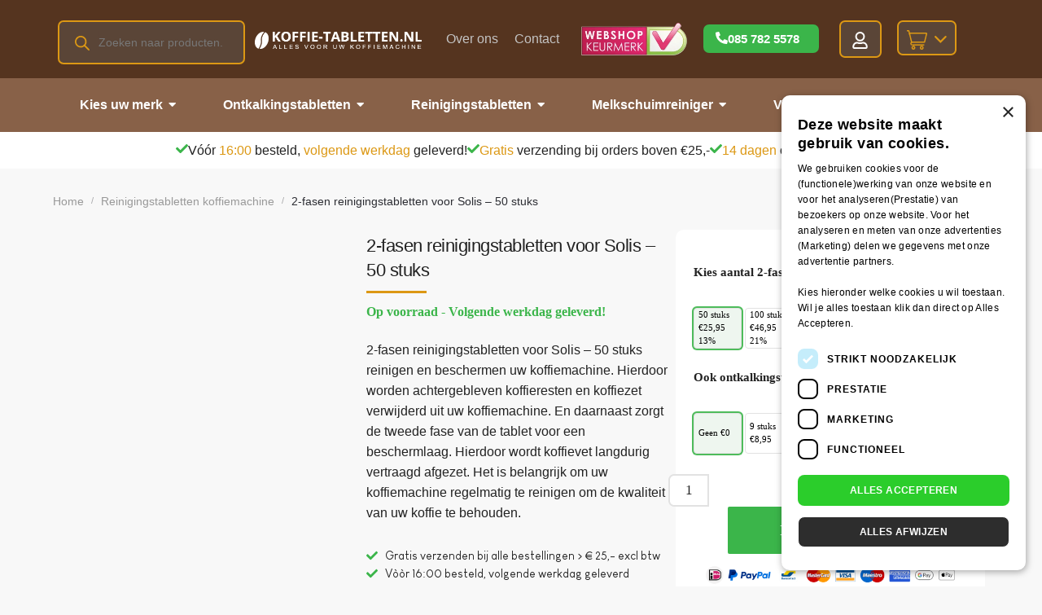

--- FILE ---
content_type: text/html; charset=UTF-8
request_url: https://koffie-tabletten.nl/online/2-fasen-reinigingstabletten-voor-solis-50-stuks/
body_size: 51257
content:
<!doctype html><html lang="nl-NL" prefix="og: https://ogp.me/ns#"><head><script data-no-optimize="1">var litespeed_docref=sessionStorage.getItem("litespeed_docref");litespeed_docref&&(Object.defineProperty(document,"referrer",{get:function(){return litespeed_docref}}),sessionStorage.removeItem("litespeed_docref"));</script> <meta charset="UTF-8"><meta name="viewport" content="width=device-width, initial-scale=1, maximum-scale=1"><link rel="profile" href="http://gmpg.org/xfn/11"><link rel="pingback" href="https://koffie-tabletten.nl/xmlrpc.php">
 <script data-cfasync="false" data-pagespeed-no-defer>var gtm4wp_datalayer_name = "dataLayer";
	var dataLayer = dataLayer || [];
	const gtm4wp_use_sku_instead = false;
	const gtm4wp_currency = 'EUR';
	const gtm4wp_product_per_impression = 24;
	const gtm4wp_clear_ecommerce = true;
	const gtm4wp_datalayer_max_timeout = 2000;</script> <title>2-fasen reinigingstabletten voor Solis - 50 stuks - Koffie-tabletten.nl</title><meta name="description" content="2-fasen reinigingstabletten voor Solis reinigen en beschermen uw koffiemachine. Bestel uw 2-in-1 reinigingstabletten voor Solis nu online."/><meta name="robots" content="follow, index, max-snippet:-1, max-video-preview:-1, max-image-preview:large"/><link rel="canonical" href="https://koffie-tabletten.nl/online/2-fasen-reinigingstabletten-voor-solis-50-stuks/" /><meta property="og:locale" content="nl_NL" /><meta property="og:type" content="product" /><meta property="og:title" content="2-fasen reinigingstabletten voor Solis - 50 stuks - Koffie-tabletten.nl" /><meta property="og:description" content="2-fasen reinigingstabletten voor Solis reinigen en beschermen uw koffiemachine. Bestel uw 2-in-1 reinigingstabletten voor Solis nu online." /><meta property="og:url" content="https://koffie-tabletten.nl/online/2-fasen-reinigingstabletten-voor-solis-50-stuks/" /><meta property="og:site_name" content="Koffie-tabletten.nl" /><meta property="og:updated_time" content="2025-09-29T12:03:26+02:00" /><meta property="og:image" content="https://koffie-tabletten.nl/wp-content/uploads/2021/07/2-fasen-reinigingstabletten-voor-solis-1.jpg" /><meta property="og:image:secure_url" content="https://koffie-tabletten.nl/wp-content/uploads/2021/07/2-fasen-reinigingstabletten-voor-solis-1.jpg" /><meta property="og:image:width" content="945" /><meta property="og:image:height" content="945" /><meta property="og:image:alt" content="2 fasen reinigingstabletten voor solis" /><meta property="og:image:type" content="image/jpeg" /><meta property="product:availability" content="instock" /><meta property="product:retailer_item_id" content="solis-2fasen-50" /><meta name="twitter:card" content="summary_large_image" /><meta name="twitter:title" content="2-fasen reinigingstabletten voor Solis - 50 stuks - Koffie-tabletten.nl" /><meta name="twitter:description" content="2-fasen reinigingstabletten voor Solis reinigen en beschermen uw koffiemachine. Bestel uw 2-in-1 reinigingstabletten voor Solis nu online." /><meta name="twitter:image" content="https://koffie-tabletten.nl/wp-content/uploads/2021/07/2-fasen-reinigingstabletten-voor-solis-1.jpg" /><meta name="twitter:label1" content="Prijs" /><meta name="twitter:data1" content="&euro;25,95 - &euro;143,90" /><meta name="twitter:label2" content="Beschikbaarheid" /><meta name="twitter:data2" content="Op voorraad" /> <script type="application/ld+json" class="rank-math-schema-pro">{"@context":"https://schema.org","@graph":[{"@type":"Organization","@id":"https://koffie-tabletten.nl/#organization","name":"Koffie-tabletten.nl","url":"https://koffie-tabletten.nl","logo":{"@type":"ImageObject","@id":"https://koffie-tabletten.nl/#logo","url":"https://koffie-tabletten.nl/wp-content/uploads/2020/05/Logo-koffietabletten-1.png","contentUrl":"https://koffie-tabletten.nl/wp-content/uploads/2020/05/Logo-koffietabletten-1.png","caption":"Koffie-tabletten.nl","inLanguage":"nl-NL","width":"1966","height":"209"}},{"@type":"WebSite","@id":"https://koffie-tabletten.nl/#website","url":"https://koffie-tabletten.nl","name":"Koffie-tabletten.nl","publisher":{"@id":"https://koffie-tabletten.nl/#organization"},"inLanguage":"nl-NL"},{"@type":"ImageObject","@id":"https://koffie-tabletten.nl/wp-content/uploads/2021/07/2-fasen-reinigingstabletten-voor-solis-1.jpg","url":"https://koffie-tabletten.nl/wp-content/uploads/2021/07/2-fasen-reinigingstabletten-voor-solis-1.jpg","width":"945","height":"945","caption":"2 fasen reinigingstabletten voor solis","inLanguage":"nl-NL"},{"@type":"WebPage","@id":"https://koffie-tabletten.nl/online/2-fasen-reinigingstabletten-voor-solis-50-stuks/#webpage","url":"https://koffie-tabletten.nl/online/2-fasen-reinigingstabletten-voor-solis-50-stuks/","name":"2-fasen reinigingstabletten voor Solis - 50 stuks - Koffie-tabletten.nl","datePublished":"2021-07-29T09:28:52+02:00","dateModified":"2025-09-29T12:03:26+02:00","isPartOf":{"@id":"https://koffie-tabletten.nl/#website"},"primaryImageOfPage":{"@id":"https://koffie-tabletten.nl/wp-content/uploads/2021/07/2-fasen-reinigingstabletten-voor-solis-1.jpg"},"inLanguage":"nl-NL"},{"@type":"ProductGroup","name":"2-fasen reinigingstabletten voor Solis - 50 stuks - Koffie-tabletten.nl","description":"2-fasen reinigingstabletten voor Solis reinigen en beschermen uw koffiemachine. Bestel uw 2-in-1 reinigingstabletten voor Solis nu online.","sku":"solis-2fasen-50","category":"Alle onderhoudsproducten voor Solis","mainEntityOfPage":{"@id":"https://koffie-tabletten.nl/online/2-fasen-reinigingstabletten-voor-solis-50-stuks/#webpage"},"image":{"@id":"https://koffie-tabletten.nl/wp-content/uploads/2021/07/2-fasen-reinigingstabletten-voor-solis-1.jpg"},"additionalProperty":[{"@type":"PropertyValue","name":"pa_geschikt-voor","value":"Solis"},{"@type":"PropertyValue","name":"pa_aantal-tabletten","value":"50 tabletten"}],"url":"https://koffie-tabletten.nl/online/2-fasen-reinigingstabletten-voor-solis-50-stuks/","productGroupID":"solis-2fasen-50","hasVariant":[{"@type":"Product","sku":"solis-2fasen-50","name":"2-fasen reinigingstabletten voor Solis - 50 stuks","description":"2-fasen reinigingstabletten voor Solis - 50 stuks reinigen en beschermen uw koffiemachine. Hierdoor worden achtergebleven koffieresten en koffiezet verwijderd uit uw koffiemachine. En daarnaast zorgt de tweede fase van de tablet voor een beschermlaag. Hierdoor wordt koffievet langdurig vertraagd afgezet. Het is belangrijk om uw koffiemachine regelmatig te reinigen om de kwaliteit van uw koffie te behouden.","image":"https://koffie-tabletten.nl/wp-content/uploads/2021/07/2-fasen-reinigingstabletten-voor-solis-1-150x150.jpg","offers":{"@type":"Offer","description":"2-fasen reinigingstabletten voor Solis - 50 stuks reinigen en beschermen uw koffiemachine. Hierdoor worden achtergebleven koffieresten en koffiezet verwijderd uit uw koffiemachine. En daarnaast zorgt de tweede fase van de tablet voor een beschermlaag. Hierdoor wordt koffievet langdurig vertraagd afgezet. Het is belangrijk om uw koffiemachine regelmatig te reinigen om de kwaliteit van uw koffie te behouden.","price":"25.95","priceCurrency":"EUR","availability":"https://schema.org/InStock","itemCondition":"NewCondition","priceValidUntil":"2027-12-31","url":"https://koffie-tabletten.nl/online/2-fasen-reinigingstabletten-voor-solis-50-stuks/?attribute_pa_aantal-tabletten-2fasen=50-stuks-e2595-13&amp;attribute_pa_ontkalkingstabletten=geen-ontkalkingstabletten"}},{"@type":"Product","sku":"solis-2fasen-50","name":"2-fasen reinigingstabletten voor Solis - 50 stuks","description":"2-fasen reinigingstabletten voor Solis - 50 stuks reinigen en beschermen uw koffiemachine. Hierdoor worden achtergebleven koffieresten en koffiezet verwijderd uit uw koffiemachine. En daarnaast zorgt de tweede fase van de tablet voor een beschermlaag. Hierdoor wordt koffievet langdurig vertraagd afgezet. Het is belangrijk om uw koffiemachine regelmatig te reinigen om de kwaliteit van uw koffie te behouden.","image":"https://koffie-tabletten.nl/wp-content/uploads/2021/07/2-fasen-reinigingstabletten-voor-solis-1-150x150.jpg","offers":{"@type":"Offer","description":"2-fasen reinigingstabletten voor Solis - 50 stuks reinigen en beschermen uw koffiemachine. Hierdoor worden achtergebleven koffieresten en koffiezet verwijderd uit uw koffiemachine. En daarnaast zorgt de tweede fase van de tablet voor een beschermlaag. Hierdoor wordt koffievet langdurig vertraagd afgezet. Het is belangrijk om uw koffiemachine regelmatig te reinigen om de kwaliteit van uw koffie te behouden.","price":"34.9","priceCurrency":"EUR","availability":"https://schema.org/InStock","itemCondition":"NewCondition","priceValidUntil":"2027-12-31","url":"https://koffie-tabletten.nl/online/2-fasen-reinigingstabletten-voor-solis-50-stuks/?attribute_pa_aantal-tabletten-2fasen=50-stuks-e2595-13&amp;attribute_pa_ontkalkingstabletten=9-stuks-e895"}},{"@type":"Product","sku":"solis-2fasen-50","name":"2-fasen reinigingstabletten voor Solis - 50 stuks","description":"2-fasen reinigingstabletten voor Solis - 50 stuks reinigen en beschermen uw koffiemachine. Hierdoor worden achtergebleven koffieresten en koffiezet verwijderd uit uw koffiemachine. En daarnaast zorgt de tweede fase van de tablet voor een beschermlaag. Hierdoor wordt koffievet langdurig vertraagd afgezet. Het is belangrijk om uw koffiemachine regelmatig te reinigen om de kwaliteit van uw koffie te behouden.","image":"https://koffie-tabletten.nl/wp-content/uploads/2021/07/2-fasen-reinigingstabletten-voor-solis-1-150x150.jpg","offers":{"@type":"Offer","description":"2-fasen reinigingstabletten voor Solis - 50 stuks reinigen en beschermen uw koffiemachine. Hierdoor worden achtergebleven koffieresten en koffiezet verwijderd uit uw koffiemachine. En daarnaast zorgt de tweede fase van de tablet voor een beschermlaag. Hierdoor wordt koffievet langdurig vertraagd afgezet. Het is belangrijk om uw koffiemachine regelmatig te reinigen om de kwaliteit van uw koffie te behouden.","price":"42.9","priceCurrency":"EUR","availability":"https://schema.org/InStock","itemCondition":"NewCondition","priceValidUntil":"2027-12-31","url":"https://koffie-tabletten.nl/online/2-fasen-reinigingstabletten-voor-solis-50-stuks/?attribute_pa_aantal-tabletten-2fasen=50-stuks-e2595-13&amp;attribute_pa_ontkalkingstabletten=18-stuks-e1695-5"}},{"@type":"Product","sku":"solis-2fasen-50","name":"2-fasen reinigingstabletten voor Solis - 50 stuks","description":"2-fasen reinigingstabletten voor Solis - 50 stuks reinigen en beschermen uw koffiemachine. Hierdoor worden achtergebleven koffieresten en koffiezet verwijderd uit uw koffiemachine. En daarnaast zorgt de tweede fase van de tablet voor een beschermlaag. Hierdoor wordt koffievet langdurig vertraagd afgezet. Het is belangrijk om uw koffiemachine regelmatig te reinigen om de kwaliteit van uw koffie te behouden.","image":"https://koffie-tabletten.nl/wp-content/uploads/2021/07/2-fasen-reinigingstabletten-voor-solis-1-150x150.jpg","offers":{"@type":"Offer","description":"2-fasen reinigingstabletten voor Solis - 50 stuks reinigen en beschermen uw koffiemachine. Hierdoor worden achtergebleven koffieresten en koffiezet verwijderd uit uw koffiemachine. En daarnaast zorgt de tweede fase van de tablet voor een beschermlaag. Hierdoor wordt koffievet langdurig vertraagd afgezet. Het is belangrijk om uw koffiemachine regelmatig te reinigen om de kwaliteit van uw koffie te behouden.","price":"57.9","priceCurrency":"EUR","availability":"https://schema.org/InStock","itemCondition":"NewCondition","priceValidUntil":"2027-12-31","url":"https://koffie-tabletten.nl/online/2-fasen-reinigingstabletten-voor-solis-50-stuks/?attribute_pa_aantal-tabletten-2fasen=50-stuks-e2595-13&amp;attribute_pa_ontkalkingstabletten=36-stuks-e3195-10"}},{"@type":"Product","sku":"solis-2fasen-50","name":"2-fasen reinigingstabletten voor Solis - 50 stuks","description":"2-fasen reinigingstabletten voor Solis - 50 stuks reinigen en beschermen uw koffiemachine. Hierdoor worden achtergebleven koffieresten en koffiezet verwijderd uit uw koffiemachine. En daarnaast zorgt de tweede fase van de tablet voor een beschermlaag. Hierdoor wordt koffievet langdurig vertraagd afgezet. Het is belangrijk om uw koffiemachine regelmatig te reinigen om de kwaliteit van uw koffie te behouden.","image":"https://koffie-tabletten.nl/wp-content/uploads/2021/07/2-fasen-reinigingstabletten-voor-solis-1-150x150.jpg","offers":{"@type":"Offer","description":"2-fasen reinigingstabletten voor Solis - 50 stuks reinigen en beschermen uw koffiemachine. Hierdoor worden achtergebleven koffieresten en koffiezet verwijderd uit uw koffiemachine. En daarnaast zorgt de tweede fase van de tablet voor een beschermlaag. Hierdoor wordt koffievet langdurig vertraagd afgezet. Het is belangrijk om uw koffiemachine regelmatig te reinigen om de kwaliteit van uw koffie te behouden.","price":"85.9","priceCurrency":"EUR","availability":"https://schema.org/InStock","itemCondition":"NewCondition","priceValidUntil":"2027-12-31","url":"https://koffie-tabletten.nl/online/2-fasen-reinigingstabletten-voor-solis-50-stuks/?attribute_pa_aantal-tabletten-2fasen=50-stuks-e2595-13&amp;attribute_pa_ontkalkingstabletten=72-stuks-e5995-16"}},{"@type":"Product","sku":"solis-2fasen-50","name":"2-fasen reinigingstabletten voor Solis - 50 stuks","description":"2-fasen reinigingstabletten voor Solis - 50 stuks reinigen en beschermen uw koffiemachine. Hierdoor worden achtergebleven koffieresten en koffiezet verwijderd uit uw koffiemachine. En daarnaast zorgt de tweede fase van de tablet voor een beschermlaag. Hierdoor wordt koffievet langdurig vertraagd afgezet. Het is belangrijk om uw koffiemachine regelmatig te reinigen om de kwaliteit van uw koffie te behouden.","image":"https://koffie-tabletten.nl/wp-content/uploads/2021/07/2-fasen-reinigingstabletten-voor-solis-1-150x150.jpg","offers":{"@type":"Offer","description":"2-fasen reinigingstabletten voor Solis - 50 stuks reinigen en beschermen uw koffiemachine. Hierdoor worden achtergebleven koffieresten en koffiezet verwijderd uit uw koffiemachine. En daarnaast zorgt de tweede fase van de tablet voor een beschermlaag. Hierdoor wordt koffievet langdurig vertraagd afgezet. Het is belangrijk om uw koffiemachine regelmatig te reinigen om de kwaliteit van uw koffie te behouden.","price":"46.95","priceCurrency":"EUR","availability":"https://schema.org/InStock","itemCondition":"NewCondition","priceValidUntil":"2027-12-31","url":"https://koffie-tabletten.nl/online/2-fasen-reinigingstabletten-voor-solis-50-stuks/?attribute_pa_aantal-tabletten-2fasen=100-stuks-e4695-21&amp;attribute_pa_ontkalkingstabletten=geen-ontkalkingstabletten"}},{"@type":"Product","sku":"solis-2fasen-50","name":"2-fasen reinigingstabletten voor Solis - 50 stuks","description":"2-fasen reinigingstabletten voor Solis - 50 stuks reinigen en beschermen uw koffiemachine. Hierdoor worden achtergebleven koffieresten en koffiezet verwijderd uit uw koffiemachine. En daarnaast zorgt de tweede fase van de tablet voor een beschermlaag. Hierdoor wordt koffievet langdurig vertraagd afgezet. Het is belangrijk om uw koffiemachine regelmatig te reinigen om de kwaliteit van uw koffie te behouden.","image":"https://koffie-tabletten.nl/wp-content/uploads/2021/07/2-fasen-reinigingstabletten-voor-solis-1-150x150.jpg","offers":{"@type":"Offer","description":"2-fasen reinigingstabletten voor Solis - 50 stuks reinigen en beschermen uw koffiemachine. Hierdoor worden achtergebleven koffieresten en koffiezet verwijderd uit uw koffiemachine. En daarnaast zorgt de tweede fase van de tablet voor een beschermlaag. Hierdoor wordt koffievet langdurig vertraagd afgezet. Het is belangrijk om uw koffiemachine regelmatig te reinigen om de kwaliteit van uw koffie te behouden.","price":"55.9","priceCurrency":"EUR","availability":"https://schema.org/InStock","itemCondition":"NewCondition","priceValidUntil":"2027-12-31","url":"https://koffie-tabletten.nl/online/2-fasen-reinigingstabletten-voor-solis-50-stuks/?attribute_pa_aantal-tabletten-2fasen=100-stuks-e4695-21&amp;attribute_pa_ontkalkingstabletten=9-stuks-e895"}},{"@type":"Product","sku":"solis-2fasen-50","name":"2-fasen reinigingstabletten voor Solis - 50 stuks","description":"2-fasen reinigingstabletten voor Solis - 50 stuks reinigen en beschermen uw koffiemachine. Hierdoor worden achtergebleven koffieresten en koffiezet verwijderd uit uw koffiemachine. En daarnaast zorgt de tweede fase van de tablet voor een beschermlaag. Hierdoor wordt koffievet langdurig vertraagd afgezet. Het is belangrijk om uw koffiemachine regelmatig te reinigen om de kwaliteit van uw koffie te behouden.","image":"https://koffie-tabletten.nl/wp-content/uploads/2021/07/2-fasen-reinigingstabletten-voor-solis-1-150x150.jpg","offers":{"@type":"Offer","description":"2-fasen reinigingstabletten voor Solis - 50 stuks reinigen en beschermen uw koffiemachine. Hierdoor worden achtergebleven koffieresten en koffiezet verwijderd uit uw koffiemachine. En daarnaast zorgt de tweede fase van de tablet voor een beschermlaag. Hierdoor wordt koffievet langdurig vertraagd afgezet. Het is belangrijk om uw koffiemachine regelmatig te reinigen om de kwaliteit van uw koffie te behouden.","price":"63.9","priceCurrency":"EUR","availability":"https://schema.org/InStock","itemCondition":"NewCondition","priceValidUntil":"2027-12-31","url":"https://koffie-tabletten.nl/online/2-fasen-reinigingstabletten-voor-solis-50-stuks/?attribute_pa_aantal-tabletten-2fasen=100-stuks-e4695-21&amp;attribute_pa_ontkalkingstabletten=18-stuks-e1695-5"}},{"@type":"Product","sku":"solis-2fasen-50","name":"2-fasen reinigingstabletten voor Solis - 50 stuks","description":"2-fasen reinigingstabletten voor Solis - 50 stuks reinigen en beschermen uw koffiemachine. Hierdoor worden achtergebleven koffieresten en koffiezet verwijderd uit uw koffiemachine. En daarnaast zorgt de tweede fase van de tablet voor een beschermlaag. Hierdoor wordt koffievet langdurig vertraagd afgezet. Het is belangrijk om uw koffiemachine regelmatig te reinigen om de kwaliteit van uw koffie te behouden.","image":"https://koffie-tabletten.nl/wp-content/uploads/2021/07/2-fasen-reinigingstabletten-voor-solis-1-150x150.jpg","offers":{"@type":"Offer","description":"2-fasen reinigingstabletten voor Solis - 50 stuks reinigen en beschermen uw koffiemachine. Hierdoor worden achtergebleven koffieresten en koffiezet verwijderd uit uw koffiemachine. En daarnaast zorgt de tweede fase van de tablet voor een beschermlaag. Hierdoor wordt koffievet langdurig vertraagd afgezet. Het is belangrijk om uw koffiemachine regelmatig te reinigen om de kwaliteit van uw koffie te behouden.","price":"78.9","priceCurrency":"EUR","availability":"https://schema.org/InStock","itemCondition":"NewCondition","priceValidUntil":"2027-12-31","url":"https://koffie-tabletten.nl/online/2-fasen-reinigingstabletten-voor-solis-50-stuks/?attribute_pa_aantal-tabletten-2fasen=100-stuks-e4695-21&amp;attribute_pa_ontkalkingstabletten=36-stuks-e3195-10"}},{"@type":"Product","sku":"solis-2fasen-50","name":"2-fasen reinigingstabletten voor Solis - 50 stuks","description":"2-fasen reinigingstabletten voor Solis - 50 stuks reinigen en beschermen uw koffiemachine. Hierdoor worden achtergebleven koffieresten en koffiezet verwijderd uit uw koffiemachine. En daarnaast zorgt de tweede fase van de tablet voor een beschermlaag. Hierdoor wordt koffievet langdurig vertraagd afgezet. Het is belangrijk om uw koffiemachine regelmatig te reinigen om de kwaliteit van uw koffie te behouden.","image":"https://koffie-tabletten.nl/wp-content/uploads/2021/07/2-fasen-reinigingstabletten-voor-solis-1-150x150.jpg","offers":{"@type":"Offer","description":"2-fasen reinigingstabletten voor Solis - 50 stuks reinigen en beschermen uw koffiemachine. Hierdoor worden achtergebleven koffieresten en koffiezet verwijderd uit uw koffiemachine. En daarnaast zorgt de tweede fase van de tablet voor een beschermlaag. Hierdoor wordt koffievet langdurig vertraagd afgezet. Het is belangrijk om uw koffiemachine regelmatig te reinigen om de kwaliteit van uw koffie te behouden.","price":"106.9","priceCurrency":"EUR","availability":"https://schema.org/InStock","itemCondition":"NewCondition","priceValidUntil":"2027-12-31","url":"https://koffie-tabletten.nl/online/2-fasen-reinigingstabletten-voor-solis-50-stuks/?attribute_pa_aantal-tabletten-2fasen=100-stuks-e4695-21&amp;attribute_pa_ontkalkingstabletten=72-stuks-e5995-16"}},{"@type":"Product","sku":"solis-2fasen-50","name":"2-fasen reinigingstabletten voor Solis - 50 stuks","description":"2-fasen reinigingstabletten voor Solis - 50 stuks reinigen en beschermen uw koffiemachine. Hierdoor worden achtergebleven koffieresten en koffiezet verwijderd uit uw koffiemachine. En daarnaast zorgt de tweede fase van de tablet voor een beschermlaag. Hierdoor wordt koffievet langdurig vertraagd afgezet. Het is belangrijk om uw koffiemachine regelmatig te reinigen om de kwaliteit van uw koffie te behouden.","image":"https://koffie-tabletten.nl/wp-content/uploads/2021/07/2-fasen-reinigingstabletten-voor-solis-1-150x150.jpg","offers":{"@type":"Offer","description":"2-fasen reinigingstabletten voor Solis - 50 stuks reinigen en beschermen uw koffiemachine. Hierdoor worden achtergebleven koffieresten en koffiezet verwijderd uit uw koffiemachine. En daarnaast zorgt de tweede fase van de tablet voor een beschermlaag. Hierdoor wordt koffievet langdurig vertraagd afgezet. Het is belangrijk om uw koffiemachine regelmatig te reinigen om de kwaliteit van uw koffie te behouden.","price":"83.95","priceCurrency":"EUR","availability":"https://schema.org/InStock","itemCondition":"NewCondition","priceValidUntil":"2027-12-31","url":"https://koffie-tabletten.nl/online/2-fasen-reinigingstabletten-voor-solis-50-stuks/?attribute_pa_aantal-tabletten-2fasen=200-stuks-e8395-29&amp;attribute_pa_ontkalkingstabletten=geen-ontkalkingstabletten"}},{"@type":"Product","sku":"solis-2fasen-50","name":"2-fasen reinigingstabletten voor Solis - 50 stuks","description":"2-fasen reinigingstabletten voor Solis - 50 stuks reinigen en beschermen uw koffiemachine. Hierdoor worden achtergebleven koffieresten en koffiezet verwijderd uit uw koffiemachine. En daarnaast zorgt de tweede fase van de tablet voor een beschermlaag. Hierdoor wordt koffievet langdurig vertraagd afgezet. Het is belangrijk om uw koffiemachine regelmatig te reinigen om de kwaliteit van uw koffie te behouden.","image":"https://koffie-tabletten.nl/wp-content/uploads/2021/07/2-fasen-reinigingstabletten-voor-solis-1-150x150.jpg","offers":{"@type":"Offer","description":"2-fasen reinigingstabletten voor Solis - 50 stuks reinigen en beschermen uw koffiemachine. Hierdoor worden achtergebleven koffieresten en koffiezet verwijderd uit uw koffiemachine. En daarnaast zorgt de tweede fase van de tablet voor een beschermlaag. Hierdoor wordt koffievet langdurig vertraagd afgezet. Het is belangrijk om uw koffiemachine regelmatig te reinigen om de kwaliteit van uw koffie te behouden.","price":"92.9","priceCurrency":"EUR","availability":"https://schema.org/InStock","itemCondition":"NewCondition","priceValidUntil":"2027-12-31","url":"https://koffie-tabletten.nl/online/2-fasen-reinigingstabletten-voor-solis-50-stuks/?attribute_pa_aantal-tabletten-2fasen=200-stuks-e8395-29&amp;attribute_pa_ontkalkingstabletten=9-stuks-e895"}},{"@type":"Product","sku":"solis-2fasen-50","name":"2-fasen reinigingstabletten voor Solis - 50 stuks","description":"2-fasen reinigingstabletten voor Solis - 50 stuks reinigen en beschermen uw koffiemachine. Hierdoor worden achtergebleven koffieresten en koffiezet verwijderd uit uw koffiemachine. En daarnaast zorgt de tweede fase van de tablet voor een beschermlaag. Hierdoor wordt koffievet langdurig vertraagd afgezet. Het is belangrijk om uw koffiemachine regelmatig te reinigen om de kwaliteit van uw koffie te behouden.","image":"https://koffie-tabletten.nl/wp-content/uploads/2021/07/2-fasen-reinigingstabletten-voor-solis-1-150x150.jpg","offers":{"@type":"Offer","description":"2-fasen reinigingstabletten voor Solis - 50 stuks reinigen en beschermen uw koffiemachine. Hierdoor worden achtergebleven koffieresten en koffiezet verwijderd uit uw koffiemachine. En daarnaast zorgt de tweede fase van de tablet voor een beschermlaag. Hierdoor wordt koffievet langdurig vertraagd afgezet. Het is belangrijk om uw koffiemachine regelmatig te reinigen om de kwaliteit van uw koffie te behouden.","price":"100.9","priceCurrency":"EUR","availability":"https://schema.org/InStock","itemCondition":"NewCondition","priceValidUntil":"2027-12-31","url":"https://koffie-tabletten.nl/online/2-fasen-reinigingstabletten-voor-solis-50-stuks/?attribute_pa_aantal-tabletten-2fasen=200-stuks-e8395-29&amp;attribute_pa_ontkalkingstabletten=18-stuks-e1695-5"}},{"@type":"Product","sku":"solis-2fasen-50","name":"2-fasen reinigingstabletten voor Solis - 50 stuks","description":"2-fasen reinigingstabletten voor Solis - 50 stuks reinigen en beschermen uw koffiemachine. Hierdoor worden achtergebleven koffieresten en koffiezet verwijderd uit uw koffiemachine. En daarnaast zorgt de tweede fase van de tablet voor een beschermlaag. Hierdoor wordt koffievet langdurig vertraagd afgezet. Het is belangrijk om uw koffiemachine regelmatig te reinigen om de kwaliteit van uw koffie te behouden.","image":"https://koffie-tabletten.nl/wp-content/uploads/2021/07/2-fasen-reinigingstabletten-voor-solis-1-150x150.jpg","offers":{"@type":"Offer","description":"2-fasen reinigingstabletten voor Solis - 50 stuks reinigen en beschermen uw koffiemachine. Hierdoor worden achtergebleven koffieresten en koffiezet verwijderd uit uw koffiemachine. En daarnaast zorgt de tweede fase van de tablet voor een beschermlaag. Hierdoor wordt koffievet langdurig vertraagd afgezet. Het is belangrijk om uw koffiemachine regelmatig te reinigen om de kwaliteit van uw koffie te behouden.","price":"115.9","priceCurrency":"EUR","availability":"https://schema.org/InStock","itemCondition":"NewCondition","priceValidUntil":"2027-12-31","url":"https://koffie-tabletten.nl/online/2-fasen-reinigingstabletten-voor-solis-50-stuks/?attribute_pa_aantal-tabletten-2fasen=200-stuks-e8395-29&amp;attribute_pa_ontkalkingstabletten=36-stuks-e3195-10"}},{"@type":"Product","sku":"solis-2fasen-50","name":"2-fasen reinigingstabletten voor Solis - 50 stuks","description":"2-fasen reinigingstabletten voor Solis - 50 stuks reinigen en beschermen uw koffiemachine. Hierdoor worden achtergebleven koffieresten en koffiezet verwijderd uit uw koffiemachine. En daarnaast zorgt de tweede fase van de tablet voor een beschermlaag. Hierdoor wordt koffievet langdurig vertraagd afgezet. Het is belangrijk om uw koffiemachine regelmatig te reinigen om de kwaliteit van uw koffie te behouden.","image":"https://koffie-tabletten.nl/wp-content/uploads/2021/07/2-fasen-reinigingstabletten-voor-solis-1-150x150.jpg","offers":{"@type":"Offer","description":"2-fasen reinigingstabletten voor Solis - 50 stuks reinigen en beschermen uw koffiemachine. Hierdoor worden achtergebleven koffieresten en koffiezet verwijderd uit uw koffiemachine. En daarnaast zorgt de tweede fase van de tablet voor een beschermlaag. Hierdoor wordt koffievet langdurig vertraagd afgezet. Het is belangrijk om uw koffiemachine regelmatig te reinigen om de kwaliteit van uw koffie te behouden.","price":"143.9","priceCurrency":"EUR","availability":"https://schema.org/InStock","itemCondition":"NewCondition","priceValidUntil":"2027-12-31","url":"https://koffie-tabletten.nl/online/2-fasen-reinigingstabletten-voor-solis-50-stuks/?attribute_pa_aantal-tabletten-2fasen=200-stuks-e8395-29&amp;attribute_pa_ontkalkingstabletten=72-stuks-e5995-16"}}],"@id":"https://koffie-tabletten.nl/online/2-fasen-reinigingstabletten-voor-solis-50-stuks/#richSnippet"}]}</script> <link rel='dns-prefetch' href='//www.google.com' /><link rel='dns-prefetch' href='//fonts.googleapis.com' /><link rel="alternate" type="application/rss+xml" title="Koffie-tabletten.nl &raquo; feed" href="https://koffie-tabletten.nl/feed/" /><link rel="alternate" type="application/rss+xml" title="Koffie-tabletten.nl &raquo; reacties feed" href="https://koffie-tabletten.nl/comments/feed/" /><link data-optimized="2" rel="stylesheet" href="https://koffie-tabletten.nl/wp-content/litespeed/css/907cb949ab05fabe086b01632fdf5dc6.css?ver=ee096" /> <script type="text/javascript" data-cfasync="false" src="https://koffie-tabletten.nl/wp-includes/js/jquery/jquery.min.js" id="jquery-core-js"></script> <script type="text/javascript" data-cfasync="false" src="https://koffie-tabletten.nl/wp-includes/js/jquery/jquery-migrate.min.js" id="jquery-migrate-js"></script> <script id="jquery-js-after" type="litespeed/javascript">document.addEventListener('DOMContentLiteSpeedLoaded',function(){if(document.body.classList.contains('elementor-page-70281')){document.querySelectorAll('details').forEach((details)=>{const titleText=details.querySelector('.e-n-accordion-item-title-text');if(titleText&&titleText.textContent.trim()==='Geschikt voor'){details.setAttribute('open','')}})}});document.addEventListener('DOMContentLiteSpeedLoaded',function(){document.querySelectorAll('.elementor-page-70284 .quantity').forEach(el=>{el.style.setProperty('width','75px','important')});document.querySelectorAll('.elementor-page-70284 .single_add_to_cart_button').forEach(el=>{el.style.setProperty('margin-top','unset','important')})});document.addEventListener('DOMContentLiteSpeedLoaded',function(){const miniCartButton=document.querySelector('.elementor-menu-cart--items-indicator-none');if(miniCartButton){miniCartButton.classList.remove('elementor-menu-cart--items-indicator-none');miniCartButton.classList.add('elementor-menu-cart--items-indicator-bubble')}})</script> <script id="berocket_lgv_grid_list-js-extra" type="litespeed/javascript">var lgv_options={"default_style":"grid","mobile_default_style":"","max_mobile_width":"","user_func":{"before_style_set":"","after_style_set":"","after_style_list":"","after_style_grid":"","before_get_cookie":"","after_get_cookie":"","before_buttons_reselect":"","after_buttons_reselect":"","before_product_reselect":"","after_product_reselect":"","before_page_reload":"","before_ajax_product_reload":"","after_ajax_product_reload":""},"style_on_pages":{"pages":!1,"mobile_pages":!1,"desktop_pages":!1}}</script> <script id="woocommerce-js-extra" type="litespeed/javascript">var woocommerce_params={"ajax_url":"\/wp-admin\/admin-ajax.php","wc_ajax_url":"\/?wc-ajax=%%endpoint%%","i18n_password_show":"Wachtwoord weergeven","i18n_password_hide":"Wachtwoord verbergen"}</script> <script id="wc-country-select-js-extra" type="litespeed/javascript">var wc_country_select_params={"countries":"{\"BE\":[],\"NL\":[]}","i18n_select_state_text":"Selecteer een optie\u2026","i18n_no_matches":"Geen overeenkomsten gevonden","i18n_ajax_error":"Laden mislukt","i18n_input_too_short_1":"Voer 1 of meer tekens in","i18n_input_too_short_n":"Voer %qty% of meer tekens in","i18n_input_too_long_1":"Verwijder 1 teken","i18n_input_too_long_n":"Verwijder %qty% tekens","i18n_selection_too_long_1":"Je mag slechts 1 item selecteren","i18n_selection_too_long_n":"Je mag slechts %qty% items selecteren","i18n_load_more":"Meer resultaten aan het laden\u2026","i18n_searching":"Bezig met zoeken\u2026"}</script> <script id="wc-address-i18n-js-extra" type="litespeed/javascript">var wc_address_i18n_params={"locale":"{\"BE\":{\"postcode\":[],\"state\":{\"required\":false,\"hidden\":true}},\"NL\":{\"postcode\":[],\"state\":{\"required\":false,\"hidden\":true},\"address_1\":{\"required\":false,\"hidden\":true},\"address_2\":{\"hidden\":true},\"street_name\":{\"required\":true,\"hidden\":false},\"house_number\":{\"required\":true,\"hidden\":false},\"house_number_suffix\":{\"required\":false,\"hidden\":false}},\"default\":{\"first_name\":{\"required\":true,\"autocomplete\":\"given-name\"},\"last_name\":{\"required\":true,\"autocomplete\":\"family-name\"},\"company\":{\"autocomplete\":\"organization\",\"required\":false},\"country\":{\"type\":\"country\",\"required\":true,\"autocomplete\":\"country\"},\"address_1\":{\"required\":true,\"autocomplete\":\"address-line1\"},\"address_2\":{\"label_class\":[\"screen-reader-text\"],\"autocomplete\":\"address-line2\",\"required\":false},\"city\":{\"required\":true,\"autocomplete\":\"address-level2\"},\"state\":{\"type\":\"state\",\"required\":true,\"validate\":[\"state\"],\"autocomplete\":\"address-level1\"},\"postcode\":{\"required\":true,\"validate\":[\"postcode\"],\"autocomplete\":\"postal-code\"},\"street_name\":{\"hidden\":true,\"required\":false},\"house_number\":{\"hidden\":true,\"required\":false},\"house_number_suffix\":{\"hidden\":true,\"required\":false}}}","locale_fields":"{\"address_1\":\"#billing_address_1_field, #shipping_address_1_field\",\"address_2\":\"#billing_address_2_field, #shipping_address_2_field\",\"state\":\"#billing_state_field, #shipping_state_field, #calc_shipping_state_field\",\"postcode\":\"#billing_postcode_field, #shipping_postcode_field, #calc_shipping_postcode_field\",\"city\":\"#billing_city_field, #shipping_city_field, #calc_shipping_city_field\",\"street_name\":\"#billing_street_name_field, #shipping_street_name_field\",\"house_number\":\"#billing_house_number_field, #shipping_house_number_field\",\"house_number_suffix\":\"#billing_house_number_suffix_field, #shipping_house_number_suffix_field\"}","i18n_required_text":"vereist","i18n_optional_text":"optioneel"}</script> <script id="fue-account-subscriptions-js-extra" type="litespeed/javascript">var FUE={"ajaxurl":"https:\/\/koffie-tabletten.nl\/wp-admin\/admin-ajax.php","ajax_loader":"https:\/\/koffie-tabletten.nl\/wp-content\/plugins\/woocommerce-follow-up-emails\/templates\/images\/ajax-loader.gif"}</script> <script id="wc-add-to-cart-js-extra" type="litespeed/javascript">var wc_add_to_cart_params={"ajax_url":"\/wp-admin\/admin-ajax.php","wc_ajax_url":"\/?wc-ajax=%%endpoint%%","i18n_view_cart":"Bekijk winkelwagen","cart_url":"https:\/\/koffie-tabletten.nl\/winkelmand\/","is_cart":"","cart_redirect_after_add":"yes"}</script> <script id="wc-single-product-js-extra" type="litespeed/javascript">var wc_single_product_params={"i18n_required_rating_text":"Selecteer een waardering","i18n_rating_options":["1 van de 5 sterren","2 van de 5 sterren","3 van de 5 sterren","4 van de 5 sterren","5 van de 5 sterren"],"i18n_product_gallery_trigger_text":"Afbeeldinggalerij in volledig scherm bekijken","review_rating_required":"yes","flexslider":{"rtl":!1,"animation":"slide","smoothHeight":!0,"directionNav":!0,"controlNav":"thumbnails","slideshow":!1,"animationSpeed":500,"animationLoop":!1,"allowOneSlide":!1},"zoom_enabled":"1","zoom_options":[],"photoswipe_enabled":"1","photoswipe_options":{"shareEl":!1,"closeOnScroll":!1,"history":!1,"hideAnimationDuration":0,"showAnimationDuration":0},"flexslider_enabled":"1"}</script> <script id="advanced-google-recaptcha-custom-js-extra" type="litespeed/javascript">var agrRecaptcha={"site_key":"6LddUw4eAAAAAOHrycpOGCVTv9Nic2ndqIj6IODW"}</script> <script type="litespeed/javascript" data-src="https://www.google.com/recaptcha/api.js?onload=agrV3&amp;render=6LddUw4eAAAAAOHrycpOGCVTv9Nic2ndqIj6IODW&amp;ver=1.0.13" id="advanced-google-recaptcha-api-js"></script> <script id="custom-inline-js-js-after" type="litespeed/javascript">document.addEventListener('DOMContentLiteSpeedLoaded',function(){const menuItems=document.querySelectorAll('#mobmenuleft > li > a');if(menuItems.length===0){console.error('No menu items found. Check your selector!')}
menuItems.forEach(function(link){link.addEventListener('click',function(event){const ul=this.closest('li').querySelector('ul');if(ul){event.preventDefault();ul.style.display=ul.style.display==='block'?'none':'block'}})})})</script> <link rel="https://api.w.org/" href="https://koffie-tabletten.nl/wp-json/" /><link rel="alternate" title="JSON" type="application/json" href="https://koffie-tabletten.nl/wp-json/wp/v2/product/30863" /><link rel="EditURI" type="application/rsd+xml" title="RSD" href="https://koffie-tabletten.nl/xmlrpc.php?rsd" /><meta name="generator" content="WordPress 6.8.3" /><link rel='shortlink' href='https://koffie-tabletten.nl/?p=30863' /><link rel="alternate" title="oEmbed (JSON)" type="application/json+oembed" href="https://koffie-tabletten.nl/wp-json/oembed/1.0/embed?url=https%3A%2F%2Fkoffie-tabletten.nl%2Fonline%2F2-fasen-reinigingstabletten-voor-solis-50-stuks%2F" /><link rel="alternate" title="oEmbed (XML)" type="text/xml+oembed" href="https://koffie-tabletten.nl/wp-json/oembed/1.0/embed?url=https%3A%2F%2Fkoffie-tabletten.nl%2Fonline%2F2-fasen-reinigingstabletten-voor-solis-50-stuks%2F&#038;format=xml" /><meta name="generator" content="Redux 4.4.17" /> <script type="litespeed/javascript">window.smartlook||(function(d){var o=smartlook=function(){o.api.push(arguments)},h=d.getElementsByTagName('head')[0];var c=d.createElement('script');o.api=new Array();c.async=!0;c.type='text/javascript';c.charset='utf-8';c.src='https://web-sdk.smartlook.com/recorder.js';h.appendChild(c)})(document);smartlook('init','d7714ab4ec7a5c4577ce52bcb07b9a94fdb7f482',{region:'eu'})</script> 
 <script type="litespeed/javascript">document.addEventListener('DOMContentLiteSpeedLoaded',function(){var menuButton=document.querySelector('.mobmenu-left-panel');if(menuButton){var anchor=document.createElement('a');anchor.href='https://koffie-tabletten.nl/mijn-account/';anchor.className='mobmenu-left-account-btn';menuButton.appendChild(anchor)}else{console.error('Element with class .mobmenu-left-panel not found.')}})</script>  <script data-cfasync="false" data-pagespeed-no-defer>var dataLayer_content = {"pagePostType":"product","pagePostType2":"single-product","pagePostAuthor":"Marketing","customerTotalOrders":0,"customerTotalOrderValue":0,"customerFirstName":"","customerLastName":"","customerBillingFirstName":"","customerBillingLastName":"","customerBillingCompany":"","customerBillingAddress1":"","customerBillingAddress2":"","customerBillingCity":"","customerBillingState":"","customerBillingPostcode":"","customerBillingCountry":"","customerBillingEmail":"","customerBillingEmailHash":"","customerBillingPhone":"","customerShippingFirstName":"","customerShippingLastName":"","customerShippingCompany":"","customerShippingAddress1":"","customerShippingAddress2":"","customerShippingCity":"","customerShippingState":"","customerShippingPostcode":"","customerShippingCountry":"","productRatingCounts":[],"productAverageRating":0,"productReviewCount":0,"productType":"variable","productIsVariable":1};
	dataLayer.push( dataLayer_content );</script> <script data-cfasync="false" data-pagespeed-no-defer>(function(w,d,s,l,i){w[l]=w[l]||[];w[l].push({'gtm.start':
new Date().getTime(),event:'gtm.js'});var f=d.getElementsByTagName(s)[0],
j=d.createElement(s),dl=l!='dataLayer'?'&l='+l:'';j.async=true;j.src=
'//www.googletagmanager.com/gtm.js?id='+i+dl;f.parentNode.insertBefore(j,f);
})(window,document,'script','dataLayer','GTM-W26N5L8D');</script> 
<noscript><style>.woocommerce-product-gallery{ opacity: 1 !important; }</style></noscript><meta name="generator" content="Elementor 3.33.2; features: e_font_icon_svg, additional_custom_breakpoints; settings: css_print_method-external, google_font-enabled, font_display-auto"><meta name="theme-color" content="#F6F1EB"><link rel="icon" href="https://koffie-tabletten.nl/wp-content/uploads/2021/03/cropped-Logo-koffietabletten-e1614952492411-32x32.png" sizes="32x32" /><link rel="icon" href="https://koffie-tabletten.nl/wp-content/uploads/2021/03/cropped-Logo-koffietabletten-e1614952492411-192x192.png" sizes="192x192" /><link rel="apple-touch-icon" href="https://koffie-tabletten.nl/wp-content/uploads/2021/03/cropped-Logo-koffietabletten-e1614952492411-180x180.png" /><meta name="msapplication-TileImage" content="https://koffie-tabletten.nl/wp-content/uploads/2021/03/cropped-Logo-koffietabletten-e1614952492411-270x270.png" />
 <script type="litespeed/javascript">(function(h,o,t,j,a,r){h.hj=h.hj||function(){(h.hj.q=h.hj.q||[]).push(arguments)};h._hjSettings={hjid:1494435,hjsv:6};a=o.getElementsByTagName('head')[0];r=o.createElement('script');r.async=1;r.src=t+h._hjSettings.hjid+j+h._hjSettings.hjsv;a.appendChild(r)})(window,document,'https://static.hotjar.com/c/hotjar-','.js?sv=')</script> </head><body class="wp-singular product-template-default single single-product postid-30863 wp-custom-logo wp-theme-shoptimizershoptimizer theme-shoptimizer/shoptimizer woocommerce woocommerce-page woocommerce-no-js woo-variation-swatches wvs-behavior-blur wvs-theme-shoptimizer wvs-show-label wvs-tooltip minimal-checkout left-woocommerce-sidebar right-archives-sidebar left-page-sidebar right-post-sidebar product-align-left group-blog woocommerce-active mob-menu-slideout-over elementor-default elementor-template-full-width elementor-kit-14431 elementor-page-70284"><div id="page" class="hfeed site"><div class="shoptimizer-mini-cart-wrap"><div id="ajax-loading"><div class="shoptimizer-loader"><div class="spinner"><div class="bounce1"></div><div class="bounce2"></div><div class="bounce3"></div></div></div></div><div class="close-drawer"></div><div class="widget woocommerce widget_shopping_cart"><div class="widget_shopping_cart_content"></div></div></div><header data-elementor-type="header" data-elementor-id="65432" class="elementor elementor-65432 elementor-location-header" data-elementor-post-type="elementor_library"><div class="elementor-element elementor-element-ac625be elementor-hidden-desktop e-flex e-con-boxed wpr-particle-no wpr-jarallax-no wpr-parallax-no e-con e-parent" data-id="ac625be" data-element_type="container" data-settings="{&quot;background_background&quot;:&quot;classic&quot;}"><div class="e-con-inner"><div class="elementor-element elementor-element-fa38323 elementor-nav-menu--stretch elementor-nav-menu--dropdown-tablet elementor-nav-menu__text-align-aside elementor-nav-menu--toggle elementor-nav-menu--burger elementor-widget elementor-widget-nav-menu" data-id="fa38323" data-element_type="widget" data-settings="{&quot;full_width&quot;:&quot;stretch&quot;,&quot;layout&quot;:&quot;horizontal&quot;,&quot;submenu_icon&quot;:{&quot;value&quot;:&quot;&lt;svg aria-hidden=\&quot;true\&quot; class=\&quot;e-font-icon-svg e-fas-caret-down\&quot; viewBox=\&quot;0 0 320 512\&quot; xmlns=\&quot;http:\/\/www.w3.org\/2000\/svg\&quot;&gt;&lt;path d=\&quot;M31.3 192h257.3c17.8 0 26.7 21.5 14.1 34.1L174.1 354.8c-7.8 7.8-20.5 7.8-28.3 0L17.2 226.1C4.6 213.5 13.5 192 31.3 192z\&quot;&gt;&lt;\/path&gt;&lt;\/svg&gt;&quot;,&quot;library&quot;:&quot;fa-solid&quot;},&quot;toggle&quot;:&quot;burger&quot;}" data-widget_type="nav-menu.default"><div class="elementor-widget-container"><nav aria-label="Menu" class="elementor-nav-menu--main elementor-nav-menu__container elementor-nav-menu--layout-horizontal e--pointer-underline e--animation-fade"><ul id="menu-1-fa38323" class="elementor-nav-menu"><li class="menu-item menu-item-type-post_type menu-item-object-page menu-item-70528"><a href="https://koffie-tabletten.nl/mijn-account/" class="elementor-item">Mijn account</a></li><li class="menu-item menu-item-type-post_type menu-item-object-page menu-item-70529"><a href="https://koffie-tabletten.nl/contact/" class="elementor-item">Contact</a></li><li class="menu-item menu-item-type-post_type menu-item-object-page menu-item-70530"><a href="https://koffie-tabletten.nl/klantenservice/" class="elementor-item">Klantenservice</a></li><li class="menu-item menu-item-type-post_type menu-item-object-page menu-item-70531"><a href="https://koffie-tabletten.nl/bestelproces/" class="elementor-item">Bestelproces</a></li><li class="menu-item menu-item-type-post_type menu-item-object-page menu-item-70532"><a href="https://koffie-tabletten.nl/verzending-en-bezorging/" class="elementor-item">Verzending en bezorging</a></li><li class="menu-item menu-item-type-post_type menu-item-object-page menu-item-70533"><a href="https://koffie-tabletten.nl/retourbeleid/" class="elementor-item">Retourbeleid</a></li></ul></nav><div class="elementor-menu-toggle" role="button" tabindex="0" aria-label="Menu toggle" aria-expanded="false">
<svg aria-hidden="true" role="presentation" class="elementor-menu-toggle__icon--open e-font-icon-svg e-eicon-menu-bar" viewBox="0 0 1000 1000" xmlns="http://www.w3.org/2000/svg"><path d="M104 333H896C929 333 958 304 958 271S929 208 896 208H104C71 208 42 237 42 271S71 333 104 333ZM104 583H896C929 583 958 554 958 521S929 458 896 458H104C71 458 42 487 42 521S71 583 104 583ZM104 833H896C929 833 958 804 958 771S929 708 896 708H104C71 708 42 737 42 771S71 833 104 833Z"></path></svg><svg aria-hidden="true" role="presentation" class="elementor-menu-toggle__icon--close e-font-icon-svg e-eicon-close" viewBox="0 0 1000 1000" xmlns="http://www.w3.org/2000/svg"><path d="M742 167L500 408 258 167C246 154 233 150 217 150 196 150 179 158 167 167 154 179 150 196 150 212 150 229 154 242 171 254L408 500 167 742C138 771 138 800 167 829 196 858 225 858 254 829L496 587 738 829C750 842 767 846 783 846 800 846 817 842 829 829 842 817 846 804 846 783 846 767 842 750 829 737L588 500 833 258C863 229 863 200 833 171 804 137 775 137 742 167Z"></path></svg></div><nav class="elementor-nav-menu--dropdown elementor-nav-menu__container" aria-hidden="true"><ul id="menu-2-fa38323" class="elementor-nav-menu"><li class="menu-item menu-item-type-post_type menu-item-object-page menu-item-70528"><a href="https://koffie-tabletten.nl/mijn-account/" class="elementor-item" tabindex="-1">Mijn account</a></li><li class="menu-item menu-item-type-post_type menu-item-object-page menu-item-70529"><a href="https://koffie-tabletten.nl/contact/" class="elementor-item" tabindex="-1">Contact</a></li><li class="menu-item menu-item-type-post_type menu-item-object-page menu-item-70530"><a href="https://koffie-tabletten.nl/klantenservice/" class="elementor-item" tabindex="-1">Klantenservice</a></li><li class="menu-item menu-item-type-post_type menu-item-object-page menu-item-70531"><a href="https://koffie-tabletten.nl/bestelproces/" class="elementor-item" tabindex="-1">Bestelproces</a></li><li class="menu-item menu-item-type-post_type menu-item-object-page menu-item-70532"><a href="https://koffie-tabletten.nl/verzending-en-bezorging/" class="elementor-item" tabindex="-1">Verzending en bezorging</a></li><li class="menu-item menu-item-type-post_type menu-item-object-page menu-item-70533"><a href="https://koffie-tabletten.nl/retourbeleid/" class="elementor-item" tabindex="-1">Retourbeleid</a></li></ul></nav></div></div><div class="elementor-element elementor-element-4d93449 elementor-widget elementor-widget-theme-site-logo elementor-widget-image" data-id="4d93449" data-element_type="widget" data-widget_type="theme-site-logo.default"><div class="elementor-widget-container">
<a href="https://koffie-tabletten.nl">
<img data-lazyloaded="1" src="[data-uri]" fetchpriority="high" width="1966" height="209" data-src="https://koffie-tabletten.nl/wp-content/uploads/2020/05/Logo-koffietabletten-1.png" class="attachment-full size-full wp-image-70573" alt="Reinigingstabletten en ontkalkingstabletten koffiemachines" data-srcset="https://koffie-tabletten.nl/wp-content/uploads/2020/05/Logo-koffietabletten-1.png 1966w, https://koffie-tabletten.nl/wp-content/uploads/2020/05/Logo-koffietabletten-1-300x32.png 300w, https://koffie-tabletten.nl/wp-content/uploads/2020/05/Logo-koffietabletten-1-1024x109.png 1024w, https://koffie-tabletten.nl/wp-content/uploads/2020/05/Logo-koffietabletten-1-768x82.png 768w, https://koffie-tabletten.nl/wp-content/uploads/2020/05/Logo-koffietabletten-1-1536x163.png 1536w, https://koffie-tabletten.nl/wp-content/uploads/2020/05/Logo-koffietabletten-1-600x64.png 600w, https://koffie-tabletten.nl/wp-content/uploads/2020/05/Logo-koffietabletten-1-150x16.png 150w, https://koffie-tabletten.nl/wp-content/uploads/2020/05/Logo-koffietabletten-1-64x7.png 64w" data-sizes="(max-width: 1966px) 100vw, 1966px" />				</a></div></div><div class="elementor-element elementor-element-222aab2 toggle-icon--custom elementor-menu-cart--items-indicator-none elementor-widget-mobile__width-initial elementor-menu-cart--cart-type-side-cart elementor-menu-cart--show-remove-button-yes elementor-widget elementor-widget-woocommerce-menu-cart" data-id="222aab2" data-element_type="widget" data-settings="{&quot;cart_type&quot;:&quot;side-cart&quot;,&quot;open_cart&quot;:&quot;click&quot;,&quot;automatically_open_cart&quot;:&quot;no&quot;}" data-widget_type="woocommerce-menu-cart.default"><div class="elementor-widget-container"><div class="elementor-menu-cart__wrapper"><div class="elementor-menu-cart__toggle_wrapper"><div class="elementor-menu-cart__container elementor-lightbox" aria-hidden="true"><div class="elementor-menu-cart__main" aria-hidden="true"><div class="elementor-menu-cart__close-button"></div><div class="widget_shopping_cart_content"></div></div></div><div class="elementor-menu-cart__toggle elementor-button-wrapper">
<a id="elementor-menu-cart__toggle_button" href="#" class="elementor-menu-cart__toggle_button elementor-button elementor-size-sm" aria-expanded="false">
<span class="elementor-button-text"><span class="woocommerce-Price-amount amount"><bdi><span class="woocommerce-Price-currencySymbol">&euro;</span>0,00</bdi></span></span>
<span class="elementor-button-icon">
<span class="elementor-button-icon-qty" data-counter="0">0</span>
<svg xmlns="http://www.w3.org/2000/svg" id="Laag_1" viewBox="0 0 286.59 269.73"><defs></defs><path class="cls-1" d="m245.02,167.03H71.21c-2.33,0-4.36-1.58-4.93-3.84l-28.64-114.05c-.81-3.21,1.62-6.32,4.93-6.32h230.43c3.3,0,5.72,3.09,4.93,6.29l-27.99,114.05c-.56,2.27-2.59,3.87-4.93,3.87Z"></path><path class="cls-1" d="m40.8,61.51L28.45,12.34c-.57-2.26-2.6-3.84-4.93-3.84H0"></path><path class="cls-1" d="m79.93,167.03c-1.5-.39-3.08-.59-4.71-.59s-3.11.19-4.56.56c-8.2,2.04-14.28,9.45-14.28,18.28,0,10.41,8.43,18.84,18.84,18.84"></path><line class="cls-1" x1="244.99" y1="204.12" x2="75.22" y2="204.12"></line><circle class="cls-1" cx="92.07" cy="242.39" r="18.84"></circle><circle class="cls-1" cx="209.2" cy="242.39" r="18.84"></circle></svg>					<span class="elementor-screen-only">Winkelwagen</span>
</span>
</a></div></div></div></div></div></div></div><section class="elementor-section elementor-top-section elementor-element elementor-element-3485166 elementor-hidden-mobile elementor-hidden-tablet elementor-section-boxed elementor-section-height-default elementor-section-height-default wpr-particle-no wpr-jarallax-no wpr-parallax-no" data-id="3485166" data-element_type="section" data-settings="{&quot;background_background&quot;:&quot;classic&quot;}"><div class="elementor-container elementor-column-gap-default"><div class="elementor-column elementor-col-16 elementor-top-column elementor-element elementor-element-4bdc551" data-id="4bdc551" data-element_type="column"><div class="elementor-widget-wrap elementor-element-populated"><div class="elementor-element elementor-element-f3c1491 elementor-widget__width-initial elementor-widget elementor-widget-shortcode" data-id="f3c1491" data-element_type="widget" data-widget_type="shortcode.default"><div class="elementor-widget-container"><div class="elementor-shortcode"><div  class="dgwt-wcas-search-wrapp dgwt-wcas-has-submit woocommerce dgwt-wcas-style-pirx js-dgwt-wcas-layout-classic dgwt-wcas-layout-classic js-dgwt-wcas-mobile-overlay-enabled"><form class="dgwt-wcas-search-form" role="search" action="https://koffie-tabletten.nl/" method="get"><div class="dgwt-wcas-sf-wrapp">
<label class="screen-reader-text"
for="dgwt-wcas-search-input-1">Producten zoeken</label><input id="dgwt-wcas-search-input-1"
type="search"
class="dgwt-wcas-search-input"
name="s"
value=""
placeholder="Zoeken naar producten..."
autocomplete="off"
/><div class="dgwt-wcas-preloader"></div><div class="dgwt-wcas-voice-search"></div><button type="submit"
aria-label="Zoeken"
class="dgwt-wcas-search-submit">				<svg class="dgwt-wcas-ico-magnifier" xmlns="http://www.w3.org/2000/svg" width="18" height="18" viewBox="0 0 18 18">
<path  d=" M 16.722523,17.901412 C 16.572585,17.825208 15.36088,16.670476 14.029846,15.33534 L 11.609782,12.907819 11.01926,13.29667 C 8.7613237,14.783493 5.6172703,14.768302 3.332423,13.259528 -0.07366363,11.010358 -1.0146502,6.5989684 1.1898146,3.2148776
1.5505179,2.6611594 2.4056498,1.7447266 2.9644271,1.3130497 3.4423015,0.94387379 4.3921825,0.48568469 5.1732652,0.2475835 5.886299,0.03022609 6.1341883,0 7.2037391,0 8.2732897,0 8.521179,0.03022609 9.234213,0.2475835 c 0.781083,0.23810119 1.730962,0.69629029 2.208837,1.0654662
0.532501,0.4113763 1.39922,1.3400096 1.760153,1.8858877 1.520655,2.2998531 1.599025,5.3023778 0.199549,7.6451086 -0.208076,0.348322 -0.393306,0.668209 -0.411622,0.710863 -0.01831,0.04265 1.065556,1.18264 2.408603,2.533307 1.343046,1.350666 2.486621,2.574792 2.541278,2.720279 0.282475,0.7519
-0.503089,1.456506 -1.218488,1.092917 z M 8.4027892,12.475062 C 9.434946,12.25579 10.131043,11.855461 10.99416,10.984753 11.554519,10.419467 11.842507,10.042366 12.062078,9.5863882 12.794223,8.0659672 12.793657,6.2652398 12.060578,4.756293 11.680383,3.9737304 10.453587,2.7178427
9.730569,2.3710306 8.6921295,1.8729196 8.3992147,1.807606 7.2037567,1.807606 6.0082984,1.807606 5.7153841,1.87292 4.6769446,2.3710306 3.9539263,2.7178427 2.7271301,3.9737304 2.3469352,4.756293 1.6138384,6.2652398 1.6132726,8.0659672 2.3454252,9.5863882 c 0.4167354,0.8654208 1.5978784,2.0575608
2.4443766,2.4671358 1.0971012,0.530827 2.3890403,0.681561 3.6130134,0.421538 z
"/>
</svg>
</button>
<input type="hidden" name="post_type" value="product"/>
<input type="hidden" name="dgwt_wcas" value="1"/></div></form></div></div></div></div></div></div><div class="elementor-column elementor-col-16 elementor-top-column elementor-element elementor-element-84fa2c7" data-id="84fa2c7" data-element_type="column"><div class="elementor-widget-wrap elementor-element-populated"><div class="elementor-element elementor-element-fba02d5 elementor-widget elementor-widget-theme-site-logo elementor-widget-image" data-id="fba02d5" data-element_type="widget" data-widget_type="theme-site-logo.default"><div class="elementor-widget-container">
<a href="https://koffie-tabletten.nl">
<img data-lazyloaded="1" src="[data-uri]" fetchpriority="high" width="1966" height="209" data-src="https://koffie-tabletten.nl/wp-content/uploads/2020/05/Logo-koffietabletten-1.png" class="attachment-full size-full wp-image-70573" alt="Reinigingstabletten en ontkalkingstabletten koffiemachines" data-srcset="https://koffie-tabletten.nl/wp-content/uploads/2020/05/Logo-koffietabletten-1.png 1966w, https://koffie-tabletten.nl/wp-content/uploads/2020/05/Logo-koffietabletten-1-300x32.png 300w, https://koffie-tabletten.nl/wp-content/uploads/2020/05/Logo-koffietabletten-1-1024x109.png 1024w, https://koffie-tabletten.nl/wp-content/uploads/2020/05/Logo-koffietabletten-1-768x82.png 768w, https://koffie-tabletten.nl/wp-content/uploads/2020/05/Logo-koffietabletten-1-1536x163.png 1536w, https://koffie-tabletten.nl/wp-content/uploads/2020/05/Logo-koffietabletten-1-600x64.png 600w, https://koffie-tabletten.nl/wp-content/uploads/2020/05/Logo-koffietabletten-1-150x16.png 150w, https://koffie-tabletten.nl/wp-content/uploads/2020/05/Logo-koffietabletten-1-64x7.png 64w" data-sizes="(max-width: 1966px) 100vw, 1966px" />				</a></div></div></div></div><div class="elementor-column elementor-col-16 elementor-top-column elementor-element elementor-element-e40633f" data-id="e40633f" data-element_type="column"><div class="elementor-widget-wrap elementor-element-populated"><div class="elementor-element elementor-element-1418bed elementor-widget__width-initial elementor-nav-menu--dropdown-tablet elementor-nav-menu__text-align-aside elementor-nav-menu--toggle elementor-nav-menu--burger elementor-widget elementor-widget-nav-menu" data-id="1418bed" data-element_type="widget" data-settings="{&quot;layout&quot;:&quot;horizontal&quot;,&quot;submenu_icon&quot;:{&quot;value&quot;:&quot;&lt;svg aria-hidden=\&quot;true\&quot; class=\&quot;e-font-icon-svg e-fas-caret-down\&quot; viewBox=\&quot;0 0 320 512\&quot; xmlns=\&quot;http:\/\/www.w3.org\/2000\/svg\&quot;&gt;&lt;path d=\&quot;M31.3 192h257.3c17.8 0 26.7 21.5 14.1 34.1L174.1 354.8c-7.8 7.8-20.5 7.8-28.3 0L17.2 226.1C4.6 213.5 13.5 192 31.3 192z\&quot;&gt;&lt;\/path&gt;&lt;\/svg&gt;&quot;,&quot;library&quot;:&quot;fa-solid&quot;},&quot;toggle&quot;:&quot;burger&quot;}" data-widget_type="nav-menu.default"><div class="elementor-widget-container"><nav aria-label="Menu" class="elementor-nav-menu--main elementor-nav-menu__container elementor-nav-menu--layout-horizontal e--pointer-none"><ul id="menu-1-1418bed" class="elementor-nav-menu"><li class="menu-item menu-item-type-custom menu-item-object-custom menu-item-70389"><a href="/over-ons/" class="elementor-item">Over ons</a></li><li class="menu-item menu-item-type-custom menu-item-object-custom menu-item-70388"><a href="/contact/" class="elementor-item">Contact</a></li></ul></nav><div class="elementor-menu-toggle" role="button" tabindex="0" aria-label="Menu toggle" aria-expanded="false">
<svg aria-hidden="true" role="presentation" class="elementor-menu-toggle__icon--open e-font-icon-svg e-eicon-menu-bar" viewBox="0 0 1000 1000" xmlns="http://www.w3.org/2000/svg"><path d="M104 333H896C929 333 958 304 958 271S929 208 896 208H104C71 208 42 237 42 271S71 333 104 333ZM104 583H896C929 583 958 554 958 521S929 458 896 458H104C71 458 42 487 42 521S71 583 104 583ZM104 833H896C929 833 958 804 958 771S929 708 896 708H104C71 708 42 737 42 771S71 833 104 833Z"></path></svg><svg aria-hidden="true" role="presentation" class="elementor-menu-toggle__icon--close e-font-icon-svg e-eicon-close" viewBox="0 0 1000 1000" xmlns="http://www.w3.org/2000/svg"><path d="M742 167L500 408 258 167C246 154 233 150 217 150 196 150 179 158 167 167 154 179 150 196 150 212 150 229 154 242 171 254L408 500 167 742C138 771 138 800 167 829 196 858 225 858 254 829L496 587 738 829C750 842 767 846 783 846 800 846 817 842 829 829 842 817 846 804 846 783 846 767 842 750 829 737L588 500 833 258C863 229 863 200 833 171 804 137 775 137 742 167Z"></path></svg></div><nav class="elementor-nav-menu--dropdown elementor-nav-menu__container" aria-hidden="true"><ul id="menu-2-1418bed" class="elementor-nav-menu"><li class="menu-item menu-item-type-custom menu-item-object-custom menu-item-70389"><a href="/over-ons/" class="elementor-item" tabindex="-1">Over ons</a></li><li class="menu-item menu-item-type-custom menu-item-object-custom menu-item-70388"><a href="/contact/" class="elementor-item" tabindex="-1">Contact</a></li></ul></nav></div></div></div></div><div class="elementor-column elementor-col-16 elementor-top-column elementor-element elementor-element-9bda4ad" data-id="9bda4ad" data-element_type="column"><div class="elementor-widget-wrap elementor-element-populated"><div class="elementor-element elementor-element-5d18f3a elementor-widget elementor-widget-image" data-id="5d18f3a" data-element_type="widget" data-widget_type="image.default"><div class="elementor-widget-container">
<a href="https://www.keurmerk.info/webwinkel/?key=15509" target="_blank">
<img data-lazyloaded="1" src="[data-uri]" width="250" height="77" data-src="https://koffie-tabletten.nl/wp-content/uploads/2024/07/WebshopKeurmerk-2.png" class="attachment-full size-full wp-image-70070" alt="" data-srcset="https://koffie-tabletten.nl/wp-content/uploads/2024/07/WebshopKeurmerk-2.png 250w, https://koffie-tabletten.nl/wp-content/uploads/2024/07/WebshopKeurmerk-2-150x46.png 150w, https://koffie-tabletten.nl/wp-content/uploads/2024/07/WebshopKeurmerk-2-64x20.png 64w" data-sizes="(max-width: 250px) 100vw, 250px" />								</a></div></div></div></div><div class="elementor-column elementor-col-16 elementor-top-column elementor-element elementor-element-b0d3fae" data-id="b0d3fae" data-element_type="column"><div class="elementor-widget-wrap elementor-element-populated"><div class="elementor-element elementor-element-c623405 elementor-position-left elementor-widget__width-initial elementor-view-default elementor-mobile-position-top elementor-widget elementor-widget-icon-box" data-id="c623405" data-element_type="widget" data-widget_type="icon-box.default"><div class="elementor-widget-container"><div class="elementor-icon-box-wrapper"><div class="elementor-icon-box-icon">
<a href="tel:085%20782%205578" class="elementor-icon" tabindex="-1" aria-label="085 782 5578">
<svg aria-hidden="true" class="e-font-icon-svg e-fas-phone-alt" viewBox="0 0 512 512" xmlns="http://www.w3.org/2000/svg"><path d="M497.39 361.8l-112-48a24 24 0 0 0-28 6.9l-49.6 60.6A370.66 370.66 0 0 1 130.6 204.11l60.6-49.6a23.94 23.94 0 0 0 6.9-28l-48-112A24.16 24.16 0 0 0 122.6.61l-104 24A24 24 0 0 0 0 48c0 256.5 207.9 464 464 464a24 24 0 0 0 23.4-18.6l24-104a24.29 24.29 0 0 0-14.01-27.6z"></path></svg>				</a></div><div class="elementor-icon-box-content"><span class="elementor-icon-box-title">
<a href="tel:085%20782%205578" >
085 782 5578						</a>
</span></div></div></div></div></div></div><div class="elementor-column elementor-col-16 elementor-top-column elementor-element elementor-element-522eca4" data-id="522eca4" data-element_type="column"><div class="elementor-widget-wrap elementor-element-populated"><section class="elementor-section elementor-inner-section elementor-element elementor-element-805bae2 elementor-section-boxed elementor-section-height-default elementor-section-height-default wpr-particle-no wpr-jarallax-no wpr-parallax-no wpr-sticky-section-no" data-id="805bae2" data-element_type="section"><div class="elementor-container elementor-column-gap-default"><div class="elementor-column elementor-col-50 elementor-inner-column elementor-element elementor-element-32aac3c" data-id="32aac3c" data-element_type="column"><div class="elementor-widget-wrap elementor-element-populated"><div class="elementor-element elementor-element-d67c431 elementor-widget elementor-widget-button" data-id="d67c431" data-element_type="widget" data-widget_type="button.default"><div class="elementor-widget-container"><div class="elementor-button-wrapper">
<a class="elementor-button elementor-button-link elementor-size-sm" href="/mijn-account/" id="account-button">
<span class="elementor-button-content-wrapper">
<span class="elementor-button-icon">
<svg aria-hidden="true" class="e-font-icon-svg e-far-user" viewBox="0 0 448 512" xmlns="http://www.w3.org/2000/svg"><path d="M313.6 304c-28.7 0-42.5 16-89.6 16-47.1 0-60.8-16-89.6-16C60.2 304 0 364.2 0 438.4V464c0 26.5 21.5 48 48 48h352c26.5 0 48-21.5 48-48v-25.6c0-74.2-60.2-134.4-134.4-134.4zM400 464H48v-25.6c0-47.6 38.8-86.4 86.4-86.4 14.6 0 38.3 16 89.6 16 51.7 0 74.9-16 89.6-16 47.6 0 86.4 38.8 86.4 86.4V464zM224 288c79.5 0 144-64.5 144-144S303.5 0 224 0 80 64.5 80 144s64.5 144 144 144zm0-240c52.9 0 96 43.1 96 96s-43.1 96-96 96-96-43.1-96-96 43.1-96 96-96z"></path></svg>			</span>
</span>
</a></div></div></div></div></div><div class="elementor-column elementor-col-50 elementor-inner-column elementor-element elementor-element-e5992bf" data-id="e5992bf" data-element_type="column"><div class="elementor-widget-wrap elementor-element-populated"><div class="elementor-element elementor-element-1b3589a toggle-icon--custom elementor-menu-cart--cart-type-mini-cart elementor-menu-cart--empty-indicator-hide elementor-menu-cart--items-indicator-bubble elementor-menu-cart--show-remove-button-yes elementor-widget elementor-widget-woocommerce-menu-cart" data-id="1b3589a" data-element_type="widget" data-settings="{&quot;cart_type&quot;:&quot;mini-cart&quot;,&quot;open_cart&quot;:&quot;click&quot;,&quot;automatically_open_cart&quot;:&quot;no&quot;}" data-widget_type="woocommerce-menu-cart.default"><div class="elementor-widget-container"><div class="elementor-menu-cart__wrapper"><div class="elementor-menu-cart__toggle_wrapper"><div class="elementor-menu-cart__container elementor-lightbox" aria-hidden="true"><div class="elementor-menu-cart__main" aria-hidden="true"><div class="elementor-menu-cart__close-button"></div><div class="widget_shopping_cart_content"></div></div></div><div class="elementor-menu-cart__toggle elementor-button-wrapper">
<a id="elementor-menu-cart__toggle_button" href="#" class="elementor-menu-cart__toggle_button elementor-button elementor-size-sm" aria-expanded="false">
<span class="elementor-button-text"><span class="woocommerce-Price-amount amount"><bdi><span class="woocommerce-Price-currencySymbol">&euro;</span>0,00</bdi></span></span>
<span class="elementor-button-icon">
<span class="elementor-button-icon-qty" data-counter="0">0</span>
<svg xmlns="http://www.w3.org/2000/svg" id="Laag_1" viewBox="0 0 286.59 269.73"><defs></defs><path class="cls-1" d="m245.02,167.03H71.21c-2.33,0-4.36-1.58-4.93-3.84l-28.64-114.05c-.81-3.21,1.62-6.32,4.93-6.32h230.43c3.3,0,5.72,3.09,4.93,6.29l-27.99,114.05c-.56,2.27-2.59,3.87-4.93,3.87Z"></path><path class="cls-1" d="m40.8,61.51L28.45,12.34c-.57-2.26-2.6-3.84-4.93-3.84H0"></path><path class="cls-1" d="m79.93,167.03c-1.5-.39-3.08-.59-4.71-.59s-3.11.19-4.56.56c-8.2,2.04-14.28,9.45-14.28,18.28,0,10.41,8.43,18.84,18.84,18.84"></path><line class="cls-1" x1="244.99" y1="204.12" x2="75.22" y2="204.12"></line><circle class="cls-1" cx="92.07" cy="242.39" r="18.84"></circle><circle class="cls-1" cx="209.2" cy="242.39" r="18.84"></circle></svg>					<span class="elementor-screen-only">Winkelwagen</span>
</span>
</a></div></div></div></div></div></div></div></div></section></div></div></div></section><section class="elementor-section elementor-top-section elementor-element elementor-element-30b4171 elementor-hidden-mobile elementor-hidden-tablet elementor-section-boxed elementor-section-height-default elementor-section-height-default wpr-particle-no wpr-jarallax-no wpr-parallax-no wpr-sticky-section-no" data-id="30b4171" data-element_type="section" data-settings="{&quot;background_background&quot;:&quot;classic&quot;}"><div class="elementor-container elementor-column-gap-default"><div class="elementor-column elementor-col-100 elementor-top-column elementor-element elementor-element-7d11d8f" data-id="7d11d8f" data-element_type="column"><div class="elementor-widget-wrap elementor-element-populated"><div class="elementor-element elementor-element-ae5e01c wpr-pointer-none wpr-main-menu-align-left wpr-main-menu-align--tabletleft wpr-main-menu-align--mobileleft wpr-sub-icon-caret-down wpr-sub-menu-fx-fade wpr-nav-menu-bp-tablet wpr-mobile-menu-display-dropdown wpr-mobile-menu-full-width wpr-mobile-toggle-v1 wpr-sub-divider-yes wpr-mobile-divider-yes elementor-widget elementor-widget-wpr-mega-menu" data-id="ae5e01c" data-element_type="widget" data-settings="{&quot;menu_layout&quot;:&quot;horizontal&quot;}" data-widget_type="wpr-mega-menu.default"><div class="elementor-widget-container"><nav class="wpr-nav-menu-container wpr-mega-menu-container wpr-nav-menu-horizontal" data-trigger="hover"><ul id="menu-1-ae5e01c" class="wpr-nav-menu wpr-mega-menu"><li class="menu-item menu-item-type-custom menu-item-object-custom menu-item-79050 menu-item-has-children wpr-mega-menu-true wpr-mega-menu-pos-relative wpr-mega-menu-width-custom" data-custom-width="450" data-id="79050"><a href="/kies-uw-merk-koffiemachine/" class="wpr-menu-item wpr-pointer-item"><span>Kies uw merk</span><i class="wpr-sub-icon fas" aria-hidden="true"></i></a><div class="wpr-sub-mega-menu"><div data-elementor-type="wp-post" data-elementor-id="79051" class="elementor elementor-79051" data-elementor-post-type="wpr_mega_menu"><div class="elementor-element elementor-element-2c93313 e-flex e-con-boxed wpr-particle-no wpr-jarallax-no wpr-parallax-no wpr-sticky-section-no e-con e-parent" data-id="2c93313" data-element_type="container"><div class="e-con-inner"><div class="elementor-element elementor-element-4a13138 e-con-full e-flex wpr-particle-no wpr-jarallax-no wpr-parallax-no wpr-sticky-section-no e-con e-child" data-id="4a13138" data-element_type="container"><div class="elementor-element elementor-element-28c1230 wpr-pl-icon-top wpr-page-list-vertical wpr-pl-badge-center elementor-widget elementor-widget-wpr-page-list" data-id="28c1230" data-element_type="widget" data-widget_type="wpr-page-list.default"><div class="elementor-widget-container"><div class="wpr-page-list-wrap"><ul class="wpr-page-list"><li class="wpr-page-list-item elementor-repeater-item-98f1b8f wpr-pointer-none wpr-pointer-line-fx wpr-pointer-fx-"><div><a  href="/kopen/alle-onderhoudsproducten-voor-jura/" rel="nofollow" class="wpr-no-pointer wpr-pl-title">Jura</a></div></li><li class="wpr-page-list-item elementor-repeater-item-e0dbe36 wpr-pointer-none wpr-pointer-line-fx wpr-pointer-fx-"><div><a  href="/kopen/alle-onderhoudsproducten-voor-siemens/" rel="nofollow" class="wpr-no-pointer wpr-pl-title">Siemens</a></div></li><li class="wpr-page-list-item elementor-repeater-item-539a4c4 wpr-pointer-none wpr-pointer-line-fx wpr-pointer-fx-"><div><a  href="/kopen/alle-onderhoudsproducten-voor-sage/" rel="nofollow" class="wpr-no-pointer wpr-pl-title">Sage</a></div></li><li class="wpr-page-list-item elementor-repeater-item-4d6b9b0 wpr-pointer-none wpr-pointer-line-fx wpr-pointer-fx-"><div><a  href="/kopen/alle-onderhoudsproducten-voor-miele/" rel="nofollow" class="wpr-no-pointer wpr-pl-title">Miele</a></div></li><li class="wpr-page-list-item elementor-repeater-item-f78d983 wpr-pointer-none wpr-pointer-line-fx wpr-pointer-fx-"><div><a  href="/kopen/alle-onderhoudsproducten-voor-krups/" rel="nofollow" class="wpr-no-pointer wpr-pl-title">Krups</a></div></li><li class="wpr-page-list-item elementor-repeater-item-a592f5f wpr-pointer-none wpr-pointer-line-fx wpr-pointer-fx-"><div><a  href="/kopen/alle-onderhoudsproducten-voor-philips/" rel="nofollow" class="wpr-no-pointer wpr-pl-title">Philips</a></div></li></ul></div></div></div><div class="elementor-element elementor-element-dc54480 wpr-pl-icon-top wpr-page-list-vertical wpr-pl-badge-center elementor-widget elementor-widget-wpr-page-list" data-id="dc54480" data-element_type="widget" data-widget_type="wpr-page-list.default"><div class="elementor-widget-container"><div class="wpr-page-list-wrap"><ul class="wpr-page-list"><li class="wpr-page-list-item elementor-repeater-item-b5611e4 wpr-pointer-none wpr-pointer-line-fx wpr-pointer-fx-"><div><a  href="/kopen/alle-onderhoudsproducten-voor-aeg/" rel="nofollow" class="wpr-no-pointer wpr-pl-title">AEG</a></div></li><li class="wpr-page-list-item elementor-repeater-item-4d380fc wpr-pointer-none wpr-pointer-line-fx wpr-pointer-fx-"><div><a  href="/kopen/alle-onderhoudsproducten-voor-bosch/" rel="nofollow" class="wpr-no-pointer wpr-pl-title">Bosch</a></div></li><li class="wpr-page-list-item elementor-repeater-item-33da067 wpr-pointer-none wpr-pointer-line-fx wpr-pointer-fx-"><div><a  href="/kopen/alle-onderhoudsproducten-voor-bravilor/" rel="nofollow" class="wpr-no-pointer wpr-pl-title">Bravilor</a></div></li><li class="wpr-page-list-item elementor-repeater-item-8f94671 wpr-pointer-none wpr-pointer-line-fx wpr-pointer-fx-"><div><a  href="/kopen/alle-onderhoudsproducten-voor-delonghi/" rel="nofollow" class="wpr-no-pointer wpr-pl-title">DeLonghi</a></div></li><li class="wpr-page-list-item elementor-repeater-item-28eeab7 wpr-pointer-none wpr-pointer-line-fx wpr-pointer-fx-"><div><a  href="/kopen/alle-onderhoudsproducten-voor-dolce-gusto/" rel="nofollow" class="wpr-no-pointer wpr-pl-title">Dolce Gusto</a></div></li><li class="wpr-page-list-item elementor-repeater-item-d8d9b4a wpr-pointer-none wpr-pointer-line-fx wpr-pointer-fx-"><div><a  href="/kopen/alle-onderhoudsproducten-voor-douwe-egberts/" rel="nofollow" class="wpr-no-pointer wpr-pl-title">Douwe Egberts</a></div></li><li class="wpr-page-list-item elementor-repeater-item-6b03ecf wpr-pointer-none wpr-pointer-line-fx wpr-pointer-fx-"><div><a  href="/kopen/alle-onderhoudsproducten-voor-gaggenau/" rel="nofollow" class="wpr-no-pointer wpr-pl-title">Gaggenau</a></div></li><li class="wpr-page-list-item elementor-repeater-item-714cf6d wpr-pointer-none wpr-pointer-line-fx wpr-pointer-fx-"><div><a  href="/kopen/alle-onderhoudsproducten-voor-gaggia/" rel="nofollow" class="wpr-no-pointer wpr-pl-title">Gaggia</a></div></li></ul></div></div></div></div><div class="elementor-element elementor-element-69cfc52 e-con-full e-flex wpr-particle-no wpr-jarallax-no wpr-parallax-no wpr-sticky-section-no e-con e-child" data-id="69cfc52" data-element_type="container"><div class="elementor-element elementor-element-594e0cb wpr-page-list-vertical wpr-pl-badge-center wpr-pl-icon-center elementor-widget elementor-widget-wpr-page-list" data-id="594e0cb" data-element_type="widget" data-widget_type="wpr-page-list.default"><div class="elementor-widget-container"><div class="wpr-page-list-wrap"><ul class="wpr-page-list"><li class="wpr-page-list-item elementor-repeater-item-cc06775 wpr-pointer-none wpr-pointer-line-fx wpr-pointer-fx-"><div><a  href="/kopen/alle-onderhoudsproducten-voor-illy/" rel="nofollow" class="wpr-no-pointer wpr-pl-title">Illy</a></div></li><li class="wpr-page-list-item elementor-repeater-item-7352254 wpr-pointer-none wpr-pointer-line-fx wpr-pointer-fx-"><div><a  href="/kopen/alle-onderhoudsproducten-voor-kitchenaid/" rel="nofollow" class="wpr-no-pointer wpr-pl-title">Kitchenaid</a></div></li><li class="wpr-page-list-item elementor-repeater-item-b5611e4 wpr-pointer-none wpr-pointer-line-fx wpr-pointer-fx-"><div><a  href="/kopen/alle-onderhoudsproducten-voor-lavazza/" rel="nofollow" class="wpr-no-pointer wpr-pl-title">Lavazza</a></div></li><li class="wpr-page-list-item elementor-repeater-item-cf4becb wpr-pointer-none wpr-pointer-line-fx wpr-pointer-fx-"><div><a  href="/kopen/alle-onderhoudsproducten-voor-melitta/" rel="nofollow" class="wpr-no-pointer wpr-pl-title">Melitta</a></div></li><li class="wpr-page-list-item elementor-repeater-item-100c4bf wpr-pointer-none wpr-pointer-line-fx wpr-pointer-fx-"><div><a  href="/kopen/alle-onderhoudsproducten-voor-neff/" rel="nofollow" class="wpr-no-pointer wpr-pl-title">Neff</a></div></li><li class="wpr-page-list-item elementor-repeater-item-4d380fc wpr-pointer-none wpr-pointer-line-fx wpr-pointer-fx-"><div><a  href="/kopen/alle-ontkalkingsproducten-voor-nespresso/" rel="nofollow" class="wpr-no-pointer wpr-pl-title">Nespresso</a></div></li><li class="wpr-page-list-item elementor-repeater-item-9c5a6b3 wpr-pointer-none wpr-pointer-line-fx wpr-pointer-fx-"><div><a  href="/kopen/alle-onderhoudsproducten-voor-ninja/" rel="nofollow" class="wpr-no-pointer wpr-pl-title">Ninja</a></div></li><li class="wpr-page-list-item elementor-repeater-item-33da067 wpr-pointer-none wpr-pointer-line-fx wpr-pointer-fx-"><div><a  href="/kopen/alle-onderhoudsproducten-voor-nivona/" rel="nofollow" class="wpr-no-pointer wpr-pl-title">Nivona</a></div></li><li class="wpr-page-list-item elementor-repeater-item-28eeab7 wpr-pointer-none wpr-pointer-line-fx wpr-pointer-fx-"><div><a  href="/kopen/alle-onderhoudsproducten-voor-saeco/" rel="nofollow" class="wpr-no-pointer wpr-pl-title">Saeco</a></div></li><li class="wpr-page-list-item elementor-repeater-item-09bf521 wpr-pointer-none wpr-pointer-line-fx wpr-pointer-fx-"><div><a  href="/kopen/alle-onderhoudsproducten-voor-smeg/" rel="nofollow" class="wpr-no-pointer wpr-pl-title">Smeg</a></div></li><li class="wpr-page-list-item elementor-repeater-item-98f1b8f wpr-pointer-none wpr-pointer-line-fx wpr-pointer-fx-"><div><a  href="/kopen/alle-onderhoudsproducten-voor-solis/" rel="nofollow" class="wpr-no-pointer wpr-pl-title">Solis</a></div></li><li class="wpr-page-list-item elementor-repeater-item-f78d983 wpr-pointer-none wpr-pointer-line-fx wpr-pointer-fx-"><div><a  href="/kopen/waterkoker-ontkalken/" rel="nofollow" class="wpr-no-pointer wpr-pl-title">Waterkoker Ontkalken</a></div></li><li class="wpr-page-list-item elementor-repeater-item-73a6a69 wpr-pointer-none wpr-pointer-line-fx wpr-pointer-fx-"><div><a  href="/kopen/alle-onderhoudsproducten-voor-whirlpool/" rel="nofollow" class="wpr-no-pointer wpr-pl-title">Whirlpool</a></div></li><li class="wpr-page-list-item elementor-repeater-item-4d6b9b0 wpr-pointer-none wpr-pointer-line-fx wpr-pointer-fx-"><div><a  href="/kopen/alle-onderhoudsproducten-voor-wmf/" rel="nofollow" class="wpr-no-pointer wpr-pl-title">WMF</a></div></li></ul></div></div></div></div></div></div></div></div></li><li class="menu-item menu-item-type-custom menu-item-object-custom menu-item-79059 menu-item-has-children wpr-mega-menu-true wpr-mega-menu-pos-relative wpr-mega-menu-width-custom" data-custom-width="650" data-id="79059"><a href="/kopen/ontkalkingstabletten/" class="wpr-menu-item wpr-pointer-item"><span>Ontkalkingstabletten</span><i class="wpr-sub-icon fas" aria-hidden="true"></i></a><div class="wpr-sub-mega-menu"><div data-elementor-type="wp-post" data-elementor-id="79060" class="elementor elementor-79060" data-elementor-post-type="wpr_mega_menu"><div class="elementor-element elementor-element-cf17d52 e-flex e-con-boxed wpr-particle-no wpr-jarallax-no wpr-parallax-no wpr-sticky-section-no e-con e-parent" data-id="cf17d52" data-element_type="container"><div class="e-con-inner"><div class="elementor-element elementor-element-4999673 e-con-full e-flex wpr-particle-no wpr-jarallax-no wpr-parallax-no wpr-sticky-section-no e-con e-child" data-id="4999673" data-element_type="container"><div class="elementor-element elementor-element-3cd1c57 wpr-page-list-vertical wpr-pl-badge-center wpr-pl-icon-center elementor-widget elementor-widget-wpr-page-list" data-id="3cd1c57" data-element_type="widget" data-widget_type="wpr-page-list.default"><div class="elementor-widget-container"><div class="wpr-page-list-wrap"><ul class="wpr-page-list"><li class="wpr-page-list-item elementor-repeater-item-98f1b8f wpr-pointer-none wpr-pointer-line-fx wpr-pointer-fx-"><div><a  href="/kopen/ontkalkingstabletten/jura-ontkalkingstabletten/" rel="nofollow" class="wpr-no-pointer wpr-pl-title">Jura ontkalkingstabletten</a></div></li><li class="wpr-page-list-item elementor-repeater-item-3bdbbcd wpr-pointer-none wpr-pointer-line-fx wpr-pointer-fx-"><div><a  href="/kopen/ontkalkingstabletten/siemens-ontkalkingstabletten/" rel="nofollow" class="wpr-no-pointer wpr-pl-title">Siemens ontkalkingstabletten</a></div></li><li class="wpr-page-list-item elementor-repeater-item-b9c891a wpr-pointer-none wpr-pointer-line-fx wpr-pointer-fx-"><div><a  href="/kopen/ontkalkingstabletten/sage-ontkalkingstabletten/" rel="nofollow" class="wpr-no-pointer wpr-pl-title">Sage ontkalkingstabletten</a></div></li><li class="wpr-page-list-item elementor-repeater-item-f78d983 wpr-pointer-none wpr-pointer-line-fx wpr-pointer-fx-"><div><a  href="/kopen/ontkalkingstabletten/krups-ontkalkingstabletten/" rel="nofollow" class="wpr-no-pointer wpr-pl-title">Krups ontkalkingstabletten</a></div></li><li class="wpr-page-list-item elementor-repeater-item-f8b95bf wpr-pointer-none wpr-pointer-line-fx wpr-pointer-fx-"><div><a  href="/kopen/ontkalkingstabletten/philips-ontkalkingstabletten/" rel="nofollow" class="wpr-no-pointer wpr-pl-title">Philips ontkalkingstabletten</a></div></li><li class="wpr-page-list-item elementor-repeater-item-4d6b9b0 wpr-pointer-none wpr-pointer-line-fx wpr-pointer-fx-"><div><a  href="/kopen/ontkalkingstabletten/miele-ontkalkingstabletten/" rel="nofollow" class="wpr-no-pointer wpr-pl-title">Miele ontkalkingstabletten</a></div></li></ul></div></div></div><div class="elementor-element elementor-element-54e6541 wpr-page-list-vertical wpr-pl-badge-center wpr-pl-icon-center elementor-widget elementor-widget-wpr-page-list" data-id="54e6541" data-element_type="widget" data-widget_type="wpr-page-list.default"><div class="elementor-widget-container"><div class="wpr-page-list-wrap"><ul class="wpr-page-list"><li class="wpr-page-list-item elementor-repeater-item-b5611e4 wpr-pointer-none wpr-pointer-line-fx wpr-pointer-fx-"><div><a  href="/kopen/ontkalkingstabletten/aeg-ontkalkingstabletten/" rel="nofollow" class="wpr-no-pointer wpr-pl-title">AEG ontkalkingstabletten</a></div></li><li class="wpr-page-list-item elementor-repeater-item-4d380fc wpr-pointer-none wpr-pointer-line-fx wpr-pointer-fx-"><div><a  href="/kopen/ontkalkingstabletten/bosch-ontkalkingstabletten/" rel="nofollow" class="wpr-no-pointer wpr-pl-title">Bosch ontkalkingstabletten</a></div></li><li class="wpr-page-list-item elementor-repeater-item-33da067 wpr-pointer-none wpr-pointer-line-fx wpr-pointer-fx-"><div><a  href="/kopen/ontkalkingstabletten/bravilor-ontkalkingstabletten/" rel="nofollow" class="wpr-no-pointer wpr-pl-title">Bravilor ontkalkingstabletten</a></div></li><li class="wpr-page-list-item elementor-repeater-item-8f94671 wpr-pointer-none wpr-pointer-line-fx wpr-pointer-fx-"><div><a  href="/kopen/ontkalkingstabletten/delonghi-ontkalkingstabletten/" rel="nofollow" class="wpr-no-pointer wpr-pl-title">DeLonghi ontkalkingstabletten</a></div></li><li class="wpr-page-list-item elementor-repeater-item-28eeab7 wpr-pointer-none wpr-pointer-line-fx wpr-pointer-fx-"><div><a  href="/kopen/ontkalkingstabletten/dolce-gusto-ontkalkingstabletten/" rel="nofollow" class="wpr-no-pointer wpr-pl-title">Dolce Gusto ontkalkingstabletten</a></div></li><li class="wpr-page-list-item elementor-repeater-item-d8d9b4a wpr-pointer-none wpr-pointer-line-fx wpr-pointer-fx-"><div><a  href="/kopen/ontkalkingstabletten/douwe-egberts-ontkalkingstabletten/" rel="nofollow" class="wpr-no-pointer wpr-pl-title">Douwe Egberts ontkalkingstabletten</a></div></li><li class="wpr-page-list-item elementor-repeater-item-6b03ecf wpr-pointer-none wpr-pointer-line-fx wpr-pointer-fx-"><div><a  href="/kopen/ontkalkingstabletten/gaggenau-ontkalkingstabletten/" rel="nofollow" class="wpr-no-pointer wpr-pl-title">Gaggenau ontkalkingstabletten</a></div></li><li class="wpr-page-list-item elementor-repeater-item-81bd3e0 wpr-pointer-none wpr-pointer-line-fx wpr-pointer-fx-"><div><a  href="/kopen/ontkalkingstabletten/gaggia-ontkalkingstabletten/" rel="nofollow" class="wpr-no-pointer wpr-pl-title">Gaggia ontkalkingstabletten</a></div></li></ul></div></div></div></div><div class="elementor-element elementor-element-8f58c7f e-con-full e-flex wpr-particle-no wpr-jarallax-no wpr-parallax-no wpr-sticky-section-no e-con e-child" data-id="8f58c7f" data-element_type="container"><div class="elementor-element elementor-element-1647f14 wpr-page-list-vertical wpr-pl-badge-center wpr-pl-icon-center elementor-widget elementor-widget-wpr-page-list" data-id="1647f14" data-element_type="widget" data-widget_type="wpr-page-list.default"><div class="elementor-widget-container"><div class="wpr-page-list-wrap"><ul class="wpr-page-list"><li class="wpr-page-list-item elementor-repeater-item-b5611e4 wpr-pointer-none wpr-pointer-line-fx wpr-pointer-fx-"><div><a  href="/kopen/ontkalkingstabletten/illy-ontkalkingstabletten/" rel="nofollow" class="wpr-no-pointer wpr-pl-title">Illy ontkalkingstabletten</a></div></li><li class="wpr-page-list-item elementor-repeater-item-6b1f401 wpr-pointer-none wpr-pointer-line-fx wpr-pointer-fx-"><div><a  href="/kopen/ontkalkingstabletten/kitchenaid-ontkalkingstabletten/" rel="nofollow" class="wpr-no-pointer wpr-pl-title">Kitchenaid ontkalkingstabletten</a></div></li><li class="wpr-page-list-item elementor-repeater-item-e1c4641 wpr-pointer-none wpr-pointer-line-fx wpr-pointer-fx-"><div><a  href="/kopen/ontkalkingstabletten/lavazza-ontkalkingstabletten/" rel="nofollow" class="wpr-no-pointer wpr-pl-title">Lavazza ontkalkingstabletten</a></div></li><li class="wpr-page-list-item elementor-repeater-item-04a4832 wpr-pointer-none wpr-pointer-line-fx wpr-pointer-fx-"><div><a  href="/kopen/ontkalkingstabletten/melitta-ontkalkingstabletten/" rel="nofollow" class="wpr-no-pointer wpr-pl-title">Melitta ontkalkingstabletten</a></div></li><li class="wpr-page-list-item elementor-repeater-item-10303aa wpr-pointer-none wpr-pointer-line-fx wpr-pointer-fx-"><div><a  href="/kopen/ontkalkingstabletten/neff-ontkalkingstabletten/" rel="nofollow" class="wpr-no-pointer wpr-pl-title">Neff ontkalkingstabletten</a></div></li><li class="wpr-page-list-item elementor-repeater-item-4d380fc wpr-pointer-none wpr-pointer-line-fx wpr-pointer-fx-"><div><a  href="/kopen/ontkalkingstabletten/Nespresso-ontkalkingstabletten/" rel="nofollow" class="wpr-no-pointer wpr-pl-title">Nespresso ontkalkingstabletten</a></div></li><li class="wpr-page-list-item elementor-repeater-item-bb26f2c wpr-pointer-none wpr-pointer-line-fx wpr-pointer-fx-"><div><a  href="/kopen/ontkalkingstabletten/ninja-ontkalkingstabletten/" rel="nofollow" class="wpr-no-pointer wpr-pl-title">Ninja ontkalkingstabletten</a></div></li><li class="wpr-page-list-item elementor-repeater-item-33da067 wpr-pointer-none wpr-pointer-line-fx wpr-pointer-fx-"><div><a  href="/kopen/ontkalkingstabletten/Nivona-ontkalkingstabletten/" rel="nofollow" class="wpr-no-pointer wpr-pl-title">Nivona ontkalkingstabletten</a></div></li><li class="wpr-page-list-item elementor-repeater-item-28eeab7 wpr-pointer-none wpr-pointer-line-fx wpr-pointer-fx-"><div><a  href="/kopen/ontkalkingstabletten/saeco-ontkalkingstabletten/" rel="nofollow" class="wpr-no-pointer wpr-pl-title">Saeco ontkalkingstabletten</a></div></li><li class="wpr-page-list-item elementor-repeater-item-09bf521 wpr-pointer-none wpr-pointer-line-fx wpr-pointer-fx-"><div><a  href="/kopen/ontkalkingstabletten/smeg-ontkalkingstabletten/" rel="nofollow" class="wpr-no-pointer wpr-pl-title">Smeg ontkalkingstabletten</a></div></li><li class="wpr-page-list-item elementor-repeater-item-98f1b8f wpr-pointer-none wpr-pointer-line-fx wpr-pointer-fx-"><div><a  href="/kopen/ontkalkingstabletten/solis-ontkalkingstabletten/" rel="nofollow" class="wpr-no-pointer wpr-pl-title">Solis ontkalkingstabletten</a></div></li><li class="wpr-page-list-item elementor-repeater-item-f78d983 wpr-pointer-none wpr-pointer-line-fx wpr-pointer-fx-"><div><a  href="/kopen/ontkalkingstabletten/waterkoker-ontkalkingstabletten/" rel="nofollow" class="wpr-no-pointer wpr-pl-title">Waterkoker ontkalkingstabletten</a></div></li><li class="wpr-page-list-item elementor-repeater-item-73a6a69 wpr-pointer-none wpr-pointer-line-fx wpr-pointer-fx-"><div><a  href="/kopen/ontkalkingstabletten/whirlpool-ontkalkingstabletten/" rel="nofollow" class="wpr-no-pointer wpr-pl-title">Whirlpool ontkalkingstabletten</a></div></li><li class="wpr-page-list-item elementor-repeater-item-4d6b9b0 wpr-pointer-none wpr-pointer-line-fx wpr-pointer-fx-"><div><a  href="/kopen/ontkalkingstabletten/wmf-ontkalkingstabletten/" rel="nofollow" class="wpr-no-pointer wpr-pl-title">WMF ontkalkingstabletten</a></div></li></ul></div></div></div></div></div></div></div></div></li><li class="menu-item menu-item-type-custom menu-item-object-custom menu-item-79064 menu-item-has-children wpr-mega-menu-true wpr-mega-menu-pos-relative wpr-mega-menu-width-custom" data-custom-width="650" data-id="79064"><a href="/kopen/reinigingstabletten/" class="wpr-menu-item wpr-pointer-item"><span>Reinigingstabletten</span><i class="wpr-sub-icon fas" aria-hidden="true"></i></a><div class="wpr-sub-mega-menu"><div data-elementor-type="wp-post" data-elementor-id="79065" class="elementor elementor-79065" data-elementor-post-type="wpr_mega_menu"><div class="elementor-element elementor-element-c3a0d21 e-flex e-con-boxed wpr-particle-no wpr-jarallax-no wpr-parallax-no wpr-sticky-section-no e-con e-parent" data-id="c3a0d21" data-element_type="container"><div class="e-con-inner"><div class="elementor-element elementor-element-ed59b7d e-con-full e-flex wpr-particle-no wpr-jarallax-no wpr-parallax-no wpr-sticky-section-no e-con e-child" data-id="ed59b7d" data-element_type="container"><div class="elementor-element elementor-element-898a3d4 wpr-page-list-vertical wpr-pl-badge-center wpr-pl-icon-center elementor-widget elementor-widget-wpr-page-list" data-id="898a3d4" data-element_type="widget" data-widget_type="wpr-page-list.default"><div class="elementor-widget-container"><div class="wpr-page-list-wrap"><ul class="wpr-page-list"><li class="wpr-page-list-item elementor-repeater-item-98f1b8f wpr-pointer-none wpr-pointer-line-fx wpr-pointer-fx-"><div><a  href="/kopen/reinigingstabletten/jura-reinigingstabletten/" rel="nofollow" class="wpr-no-pointer wpr-pl-title">Jura reinigingstabletten</a></div></li><li class="wpr-page-list-item elementor-repeater-item-c1f1ffd wpr-pointer-none wpr-pointer-line-fx wpr-pointer-fx-"><div><a  href="/kopen/reinigingstabletten/siemens-reinigingstabletten/" rel="nofollow" class="wpr-no-pointer wpr-pl-title">Siemens reinigingstabletten</a></div></li><li class="wpr-page-list-item elementor-repeater-item-3732693 wpr-pointer-none wpr-pointer-line-fx wpr-pointer-fx-"><div><a  href="/kopen/reinigingstabletten/sage-reinigingstabletten/" rel="nofollow" class="wpr-no-pointer wpr-pl-title">Sage reinigingstabletten</a></div></li><li class="wpr-page-list-item elementor-repeater-item-b30d179 wpr-pointer-none wpr-pointer-line-fx wpr-pointer-fx-"><div><a  href="/kopen/reinigingstabletten/miele-reinigingstabletten/" rel="nofollow" class="wpr-no-pointer wpr-pl-title">Miele reinigingstabletten</a></div></li><li class="wpr-page-list-item elementor-repeater-item-f78d983 wpr-pointer-none wpr-pointer-line-fx wpr-pointer-fx-"><div><a  href="/kopen/reinigingstabletten/krups-reinigingstabletten/" rel="nofollow" class="wpr-no-pointer wpr-pl-title">Krups reinigingstabletten</a></div></li><li class="wpr-page-list-item elementor-repeater-item-1eab2ac wpr-pointer-none wpr-pointer-line-fx wpr-pointer-fx-"><div><a  href="/kopen/reinigingstabletten/philips-reinigingstabletten/" rel="nofollow" class="wpr-no-pointer wpr-pl-title">Philips reinigingstabletten</a></div></li></ul></div></div></div><div class="elementor-element elementor-element-c5871e6 wpr-page-list-vertical wpr-pl-badge-center wpr-pl-icon-center elementor-widget elementor-widget-wpr-page-list" data-id="c5871e6" data-element_type="widget" data-widget_type="wpr-page-list.default"><div class="elementor-widget-container"><div class="wpr-page-list-wrap"><ul class="wpr-page-list"><li class="wpr-page-list-item elementor-repeater-item-b5611e4 wpr-pointer-none wpr-pointer-line-fx wpr-pointer-fx-"><div><a  href="/kopen/reinigingstabletten/aeg-reinigingstabletten/" rel="nofollow" class="wpr-no-pointer wpr-pl-title">AEG reinigingstabletten</a></div></li><li class="wpr-page-list-item elementor-repeater-item-4d380fc wpr-pointer-none wpr-pointer-line-fx wpr-pointer-fx-"><div><a  href="/kopen/reinigingstabletten/bosch-reinigingstabletten/" rel="nofollow" class="wpr-no-pointer wpr-pl-title">Bosch reinigingstabletten</a></div></li><li class="wpr-page-list-item elementor-repeater-item-33da067 wpr-pointer-none wpr-pointer-line-fx wpr-pointer-fx-"><div><a  href="/kopen/reinigingstabletten/bravilor-reinigingstabletten/" rel="nofollow" class="wpr-no-pointer wpr-pl-title">Bravilor reinigingstabletten</a></div></li><li class="wpr-page-list-item elementor-repeater-item-8f94671 wpr-pointer-none wpr-pointer-line-fx wpr-pointer-fx-"><div><a  href="/kopen/reinigingstabletten/DeLonghi-reinigingstabletten/" rel="nofollow" class="wpr-no-pointer wpr-pl-title">DeLonghi reinigingstabletten</a></div></li><li class="wpr-page-list-item elementor-repeater-item-d8d9b4a wpr-pointer-none wpr-pointer-line-fx wpr-pointer-fx-"><div><a  href="/kopen/reinigingstabletten/Douwe-Egberts-reinigingstabletten/" rel="nofollow" class="wpr-no-pointer wpr-pl-title">Douwe Egberts reinigingstabletten</a></div></li><li class="wpr-page-list-item elementor-repeater-item-c722e26 wpr-pointer-none wpr-pointer-line-fx wpr-pointer-fx-"><div><a  href="/kopen/reinigingstabletten/Gaggenau-reinigingstabletten/" rel="nofollow" class="wpr-no-pointer wpr-pl-title">Gaggenau reinigingstabletten</a></div></li><li class="wpr-page-list-item elementor-repeater-item-346772e wpr-pointer-none wpr-pointer-line-fx wpr-pointer-fx-"><div><a  href="/kopen/reinigingstabletten/gaggia-reinigingstabletten/" rel="nofollow" class="wpr-no-pointer wpr-pl-title">Gaggia reinigingstabletten</a></div></li></ul></div></div></div></div><div class="elementor-element elementor-element-f3eb212 e-con-full e-flex wpr-particle-no wpr-jarallax-no wpr-parallax-no wpr-sticky-section-no e-con e-child" data-id="f3eb212" data-element_type="container"><div class="elementor-element elementor-element-5ba1884 wpr-page-list-vertical wpr-pl-badge-center wpr-pl-icon-center elementor-widget elementor-widget-wpr-page-list" data-id="5ba1884" data-element_type="widget" data-widget_type="wpr-page-list.default"><div class="elementor-widget-container"><div class="wpr-page-list-wrap"><ul class="wpr-page-list"><li class="wpr-page-list-item elementor-repeater-item-634f6f8 wpr-pointer-none wpr-pointer-line-fx wpr-pointer-fx-"><div><a  href="/kopen/reinigingstabletten/illy-reinigingstabletten/" rel="nofollow" class="wpr-no-pointer wpr-pl-title">Illy reinigingstabletten</a></div></li><li class="wpr-page-list-item elementor-repeater-item-62dbc7b wpr-pointer-none wpr-pointer-line-fx wpr-pointer-fx-"><div><a  href="/kopen/reinigingstabletten/kitchenaid-reinigingstabletten/" rel="nofollow" class="wpr-no-pointer wpr-pl-title">Kitchenaid reinigingstabletten</a></div></li><li class="wpr-page-list-item elementor-repeater-item-96dbe04 wpr-pointer-none wpr-pointer-line-fx wpr-pointer-fx-"><div><a  href="/kopen/reinigingstabletten/lavazza-reinigingstabletten/" rel="nofollow" class="wpr-no-pointer wpr-pl-title">Lavazza reinigingstabletten</a></div></li><li class="wpr-page-list-item elementor-repeater-item-9f719f3 wpr-pointer-none wpr-pointer-line-fx wpr-pointer-fx-"><div><a  href="/kopen/reinigingstabletten/melitta-reinigingstabletten/" rel="nofollow" class="wpr-no-pointer wpr-pl-title">Melitta reinigingstabletten</a></div></li><li class="wpr-page-list-item elementor-repeater-item-9eda6c2 wpr-pointer-none wpr-pointer-line-fx wpr-pointer-fx-"><div><a  href="/kopen/reinigingstabletten/neff-reinigingstabletten/" rel="nofollow" class="wpr-no-pointer wpr-pl-title">Neff reinigingstabletten</a></div></li><li class="wpr-page-list-item elementor-repeater-item-c12636d wpr-pointer-none wpr-pointer-line-fx wpr-pointer-fx-"><div><a  href="/kopen/reinigingstabletten/ninja-reinigingstabletten/" rel="nofollow" class="wpr-no-pointer wpr-pl-title">Ninja reinigingstabletten</a></div></li><li class="wpr-page-list-item elementor-repeater-item-33da067 wpr-pointer-none wpr-pointer-line-fx wpr-pointer-fx-"><div><a  href="/kopen/reinigingstabletten/nivona-reinigingstabletten/" rel="nofollow" class="wpr-no-pointer wpr-pl-title">Nivona reinigingstabletten</a></div></li><li class="wpr-page-list-item elementor-repeater-item-28eeab7 wpr-pointer-none wpr-pointer-line-fx wpr-pointer-fx-"><div><a  href="/kopen/reinigingstabletten/saeco-reinigingstabletten/" rel="nofollow" class="wpr-no-pointer wpr-pl-title">Saeco reinigingstabletten</a></div></li><li class="wpr-page-list-item elementor-repeater-item-09bf521 wpr-pointer-none wpr-pointer-line-fx wpr-pointer-fx-"><div><a  href="/kopen/reinigingstabletten/smeg-reinigingstabletten/" rel="nofollow" class="wpr-no-pointer wpr-pl-title">Smeg reinigingstabletten</a></div></li><li class="wpr-page-list-item elementor-repeater-item-98f1b8f wpr-pointer-none wpr-pointer-line-fx wpr-pointer-fx-"><div><a  href="/kopen/reinigingstabletten/solis-reinigingstabletten/" rel="nofollow" class="wpr-no-pointer wpr-pl-title">Solis reinigingstabletten</a></div></li><li class="wpr-page-list-item elementor-repeater-item-73a6a69 wpr-pointer-none wpr-pointer-line-fx wpr-pointer-fx-"><div><a  href="/kopen/reinigingstabletten/whirlpool-reinigingstabletten/" rel="nofollow" class="wpr-no-pointer wpr-pl-title">Whirlpool reinigingstabletten</a></div></li><li class="wpr-page-list-item elementor-repeater-item-4d6b9b0 wpr-pointer-none wpr-pointer-line-fx wpr-pointer-fx-"><div><a  href="/kopen/reinigingstabletten/wmf-reinigingstabletten/" rel="nofollow" class="wpr-no-pointer wpr-pl-title">WMF reinigingstabletten</a></div></li></ul></div></div></div></div></div></div></div></div></li><li class="menu-item menu-item-type-custom menu-item-object-custom menu-item-79071 menu-item-has-children wpr-mega-menu-true wpr-mega-menu-pos-relative wpr-mega-menu-width-custom" data-custom-width="650" data-id="79071"><a href="/kopen/melkschuimreiniger/" class="wpr-menu-item wpr-pointer-item"><span>Melkschuimreiniger</span><i class="wpr-sub-icon fas" aria-hidden="true"></i></a><div class="wpr-sub-mega-menu"><div data-elementor-type="wp-post" data-elementor-id="79072" class="elementor elementor-79072" data-elementor-post-type="wpr_mega_menu"><div class="elementor-element elementor-element-4058ace e-flex e-con-boxed wpr-particle-no wpr-jarallax-no wpr-parallax-no wpr-sticky-section-no e-con e-parent" data-id="4058ace" data-element_type="container"><div class="e-con-inner"><div class="elementor-element elementor-element-fa7fa75 e-con-full e-flex wpr-particle-no wpr-jarallax-no wpr-parallax-no wpr-sticky-section-no e-con e-child" data-id="fa7fa75" data-element_type="container"><div class="elementor-element elementor-element-5210b7d wpr-page-list-vertical wpr-pl-badge-center wpr-pl-icon-center elementor-widget elementor-widget-wpr-page-list" data-id="5210b7d" data-element_type="widget" data-widget_type="wpr-page-list.default"><div class="elementor-widget-container"><div class="wpr-page-list-wrap"><ul class="wpr-page-list"><li class="wpr-page-list-item elementor-repeater-item-98f1b8f wpr-pointer-none wpr-pointer-line-fx wpr-pointer-fx-"><div><a  href="/kopen/melkschuimreiniger/melkschuimreiniger-voor-jura/" rel="nofollow" class="wpr-no-pointer wpr-pl-title">Jura melkschuimreiniger</a></div></li><li class="wpr-page-list-item elementor-repeater-item-5a620e8 wpr-pointer-none wpr-pointer-line-fx wpr-pointer-fx-"><div><a  href="/kopen/melkschuimreiniger/melkschuimreiniger-voor-siemens/" rel="nofollow" class="wpr-no-pointer wpr-pl-title">Siemens melkschuimreiniger</a></div></li><li class="wpr-page-list-item elementor-repeater-item-1f2ca1a wpr-pointer-none wpr-pointer-line-fx wpr-pointer-fx-"><div><a  href="/kopen/melkschuimreiniger/melkschuimreiniger-voor-sage/" rel="nofollow" class="wpr-no-pointer wpr-pl-title">Sage melkschuimreiniger</a></div></li><li class="wpr-page-list-item elementor-repeater-item-25c1996 wpr-pointer-none wpr-pointer-line-fx wpr-pointer-fx-"><div><a  href="/kopen/melkschuimreiniger/melkschuimreiniger-voor-miele/" rel="nofollow" class="wpr-no-pointer wpr-pl-title">Miele melkschuimreiniger</a></div></li><li class="wpr-page-list-item elementor-repeater-item-f78d983 wpr-pointer-none wpr-pointer-line-fx wpr-pointer-fx-"><div><a  href="/kopen/melkschuimreiniger/melkschuimreiniger-voor-krups/" rel="nofollow" class="wpr-no-pointer wpr-pl-title">Krups melkschuimreiniger</a></div></li><li class="wpr-page-list-item elementor-repeater-item-b3e8077 wpr-pointer-none wpr-pointer-line-fx wpr-pointer-fx-"><div><a  href="/kopen/melkschuimreiniger/melkschuimreiniger-voor-philips/" rel="nofollow" class="wpr-no-pointer wpr-pl-title">Philips melkschuimreiniger</a></div></li></ul></div></div></div><div class="elementor-element elementor-element-590f8f7 wpr-page-list-vertical wpr-pl-badge-center wpr-pl-icon-center elementor-widget elementor-widget-wpr-page-list" data-id="590f8f7" data-element_type="widget" data-widget_type="wpr-page-list.default"><div class="elementor-widget-container"><div class="wpr-page-list-wrap"><ul class="wpr-page-list"><li class="wpr-page-list-item elementor-repeater-item-b5611e4 wpr-pointer-none wpr-pointer-line-fx wpr-pointer-fx-"><div><a  href="/kopen/melkschuimreiniger/melkschuimreiniger-voor-aeg/" rel="nofollow" class="wpr-no-pointer wpr-pl-title">AEG melkschuimreiniger</a></div></li><li class="wpr-page-list-item elementor-repeater-item-4d380fc wpr-pointer-none wpr-pointer-line-fx wpr-pointer-fx-"><div><a  href="/kopen/melkschuimreiniger/melkschuimreiniger-voor-bosch/" rel="nofollow" class="wpr-no-pointer wpr-pl-title">Bosch melkschuimreiniger</a></div></li><li class="wpr-page-list-item elementor-repeater-item-33da067 wpr-pointer-none wpr-pointer-line-fx wpr-pointer-fx-"><div><a  href="/kopen/melkschuimreiniger/melkschuimreiniger-voor-bravilor/" rel="nofollow" class="wpr-no-pointer wpr-pl-title">Bravilor melkschuimreiniger</a></div></li><li class="wpr-page-list-item elementor-repeater-item-8f94671 wpr-pointer-none wpr-pointer-line-fx wpr-pointer-fx-"><div><a  href="/kopen/melkschuimreiniger/melkschuimreiniger-voor-DeLonghi/" rel="nofollow" class="wpr-no-pointer wpr-pl-title">DeLonghi melkschuimreiniger</a></div></li><li class="wpr-page-list-item elementor-repeater-item-d34c4e4 wpr-pointer-none wpr-pointer-line-fx wpr-pointer-fx-"><div><a  href="/kopen/melkschuimreiniger/melkschuimreiniger-voor-dolce-gusto/" rel="nofollow" class="wpr-no-pointer wpr-pl-title">Dolce Gusto melkschuimreiniger</a></div></li><li class="wpr-page-list-item elementor-repeater-item-d8d9b4a wpr-pointer-none wpr-pointer-line-fx wpr-pointer-fx-"><div><a  href="/kopen/melkschuimreiniger/melkschuimreiniger-voor-douwe-egberts/" rel="nofollow" class="wpr-no-pointer wpr-pl-title">Douwe Egberts melkschuimreiniger</a></div></li><li class="wpr-page-list-item elementor-repeater-item-fb1c711 wpr-pointer-none wpr-pointer-line-fx wpr-pointer-fx-"><div><a  href="/kopen/melkschuimreiniger/melkschuimreiniger-voor-gaggenau/" rel="nofollow" class="wpr-no-pointer wpr-pl-title">Gaggenau melkschuimreiniger</a></div></li><li class="wpr-page-list-item elementor-repeater-item-6b83e5f wpr-pointer-none wpr-pointer-line-fx wpr-pointer-fx-"><div><a  href="/kopen/melkschuimreiniger/melkschuimreiniger-voor-gaggia/" rel="nofollow" class="wpr-no-pointer wpr-pl-title">Gaggia melkschuimreiniger</a></div></li></ul></div></div></div></div><div class="elementor-element elementor-element-ef4d928 e-con-full e-flex wpr-particle-no wpr-jarallax-no wpr-parallax-no wpr-sticky-section-no e-con e-child" data-id="ef4d928" data-element_type="container"><div class="elementor-element elementor-element-af51cc2 wpr-page-list-vertical wpr-pl-badge-center wpr-pl-icon-center elementor-widget elementor-widget-wpr-page-list" data-id="af51cc2" data-element_type="widget" data-widget_type="wpr-page-list.default"><div class="elementor-widget-container"><div class="wpr-page-list-wrap"><ul class="wpr-page-list"><li class="wpr-page-list-item elementor-repeater-item-2cf9f1a wpr-pointer-none wpr-pointer-line-fx wpr-pointer-fx-"><div><a  href="/kopen/melkschuimreiniger/melkschuimreiniger-voor-illy/" rel="nofollow" class="wpr-no-pointer wpr-pl-title">Illy melkschuimreiniger</a></div></li><li class="wpr-page-list-item elementor-repeater-item-7a3b57e wpr-pointer-none wpr-pointer-line-fx wpr-pointer-fx-"><div><a  href="/kopen/melkschuimreiniger/melkschuimreiniger-voor-kitchenaid/" rel="nofollow" class="wpr-no-pointer wpr-pl-title">Kitchenaid melkschuimreiniger</a></div></li><li class="wpr-page-list-item elementor-repeater-item-f1e7660 wpr-pointer-none wpr-pointer-line-fx wpr-pointer-fx-"><div><a  href="/kopen/melkschuimreiniger/melkschuimreiniger-voor-lavazza/" rel="nofollow" class="wpr-no-pointer wpr-pl-title">Lavazza melkschuimreiniger</a></div></li><li class="wpr-page-list-item elementor-repeater-item-cef4936 wpr-pointer-none wpr-pointer-line-fx wpr-pointer-fx-"><div><a  href="/kopen/melkschuimreiniger/melkschuimreiniger-voor-melitta/" rel="nofollow" class="wpr-no-pointer wpr-pl-title">Miele melkschuimreiniger</a></div></li><li class="wpr-page-list-item elementor-repeater-item-f52ef71 wpr-pointer-none wpr-pointer-line-fx wpr-pointer-fx-"><div><a  href="/kopen/melkschuimreiniger/melkschuimreiniger-voor-neff/" rel="nofollow" class="wpr-no-pointer wpr-pl-title">Neff melkschuimreiniger</a></div></li><li class="wpr-page-list-item elementor-repeater-item-4ff8c92 wpr-pointer-none wpr-pointer-line-fx wpr-pointer-fx-"><div><a  href="/kopen/melkschuimreiniger/melkschuimreiniger-voor-ninja/" rel="nofollow" class="wpr-no-pointer wpr-pl-title">Ninja melkschuimreiniger</a></div></li><li class="wpr-page-list-item elementor-repeater-item-33da067 wpr-pointer-none wpr-pointer-line-fx wpr-pointer-fx-"><div><a  href="/kopen/melkschuimreiniger/melkschuimreiniger-voor-nivona/" rel="nofollow" class="wpr-no-pointer wpr-pl-title">Nivona melkschuimreiniger</a></div></li><li class="wpr-page-list-item elementor-repeater-item-28eeab7 wpr-pointer-none wpr-pointer-line-fx wpr-pointer-fx-"><div><a  href="/kopen/melkschuimreiniger/melkschuimreiniger-voor-saeco/" rel="nofollow" class="wpr-no-pointer wpr-pl-title">Saeco melkschuimreiniger</a></div></li><li class="wpr-page-list-item elementor-repeater-item-09bf521 wpr-pointer-none wpr-pointer-line-fx wpr-pointer-fx-"><div><a  href="/kopen/melkschuimreiniger/melkschuimreiniger-voor-smeg/" rel="nofollow" class="wpr-no-pointer wpr-pl-title">Smeg melkschuimreiniger</a></div></li><li class="wpr-page-list-item elementor-repeater-item-98f1b8f wpr-pointer-none wpr-pointer-line-fx wpr-pointer-fx-"><div><a  href="/kopen/melkschuimreiniger/melkschuimreiniger-voor-solis/" rel="nofollow" class="wpr-no-pointer wpr-pl-title">Solis melkschuimreiniger</a></div></li><li class="wpr-page-list-item elementor-repeater-item-73a6a69 wpr-pointer-none wpr-pointer-line-fx wpr-pointer-fx-"><div><a  href="/kopen/melkschuimreiniger/melkschuimreiniger-voor-whirlpool/" rel="nofollow" class="wpr-no-pointer wpr-pl-title">Whirlpool melkschuimreiniger</a></div></li><li class="wpr-page-list-item elementor-repeater-item-4d6b9b0 wpr-pointer-none wpr-pointer-line-fx wpr-pointer-fx-"><div><a  href="/kopen/melkschuimreiniger/melkschuimreiniger-voor-wmf/" rel="nofollow" class="wpr-no-pointer wpr-pl-title">WMF melkschuimreiniger</a></div></li></ul></div></div></div></div></div></div></div></div></li><li class="menu-item menu-item-type-custom menu-item-object-custom menu-item-79078 menu-item-has-children wpr-mega-menu-true wpr-mega-menu-pos-relative wpr-mega-menu-width-custom" data-custom-width="650" data-id="79078"><a href="/kopen/vloeibare-ontkalker/" class="wpr-menu-item wpr-pointer-item"><span>Vloeibare Ontkalker</span><i class="wpr-sub-icon fas" aria-hidden="true"></i></a><div class="wpr-sub-mega-menu"><div data-elementor-type="wp-post" data-elementor-id="79079" class="elementor elementor-79079" data-elementor-post-type="wpr_mega_menu"><div class="elementor-element elementor-element-a634b12 e-flex e-con-boxed wpr-particle-no wpr-jarallax-no wpr-parallax-no wpr-sticky-section-no e-con e-parent" data-id="a634b12" data-element_type="container"><div class="e-con-inner"><div class="elementor-element elementor-element-871f66a e-con-full e-flex wpr-particle-no wpr-jarallax-no wpr-parallax-no wpr-sticky-section-no e-con e-child" data-id="871f66a" data-element_type="container"><div class="elementor-element elementor-element-f5dbeda wpr-page-list-vertical wpr-pl-badge-center wpr-pl-icon-center elementor-widget elementor-widget-wpr-page-list" data-id="f5dbeda" data-element_type="widget" data-widget_type="wpr-page-list.default"><div class="elementor-widget-container"><div class="wpr-page-list-wrap"><ul class="wpr-page-list"><li class="wpr-page-list-item elementor-repeater-item-98f1b8f wpr-pointer-none wpr-pointer-line-fx wpr-pointer-fx-"><div><a  href="/kopen/vloeibare-ontkalker/jura-vloeibare-ontkalker/" rel="nofollow" class="wpr-no-pointer wpr-pl-title">Jura vloeibare ontkalker</a></div></li><li class="wpr-page-list-item elementor-repeater-item-4994581 wpr-pointer-none wpr-pointer-line-fx wpr-pointer-fx-"><div><a  href="/kopen/vloeibare-ontkalker/siemens-vloeibare-ontkalker/" rel="nofollow" class="wpr-no-pointer wpr-pl-title">Siemens vloeibare ontkalker</a></div></li><li class="wpr-page-list-item elementor-repeater-item-b70222f wpr-pointer-none wpr-pointer-line-fx wpr-pointer-fx-"><div><a  href="/kopen/vloeibare-ontkalker/sage-vloeibare-ontkalker/" rel="nofollow" class="wpr-no-pointer wpr-pl-title">Sage vloeibare ontkalker</a></div></li><li class="wpr-page-list-item elementor-repeater-item-dcd1f54 wpr-pointer-none wpr-pointer-line-fx wpr-pointer-fx-"><div><a  href="/kopen/vloeibare-ontkalker/miele-vloeibare-ontkalker/" rel="nofollow" class="wpr-no-pointer wpr-pl-title">Miele vloeibare ontkalker</a></div></li><li class="wpr-page-list-item elementor-repeater-item-f78d983 wpr-pointer-none wpr-pointer-line-fx wpr-pointer-fx-"><div><a  href="/kopen/vloeibare-ontkalker/krups-vloeibare-ontkalker/" rel="nofollow" class="wpr-no-pointer wpr-pl-title">Krups vloeibare ontkalker</a></div></li><li class="wpr-page-list-item elementor-repeater-item-3ed372b wpr-pointer-none wpr-pointer-line-fx wpr-pointer-fx-"><div><a  href="/kopen/vloeibare-ontkalker/philips-vloeibare-ontkalker/" rel="nofollow" class="wpr-no-pointer wpr-pl-title">Philips vloeibare ontkalker</a></div></li></ul></div></div></div><div class="elementor-element elementor-element-1311206 wpr-page-list-vertical wpr-pl-badge-center wpr-pl-icon-center elementor-widget elementor-widget-wpr-page-list" data-id="1311206" data-element_type="widget" data-widget_type="wpr-page-list.default"><div class="elementor-widget-container"><div class="wpr-page-list-wrap"><ul class="wpr-page-list"><li class="wpr-page-list-item elementor-repeater-item-b5611e4 wpr-pointer-none wpr-pointer-line-fx wpr-pointer-fx-"><div><a  href="/kopen/vloeibare-ontkalker/aeg-vloeibare-ontkalker/" rel="nofollow" class="wpr-no-pointer wpr-pl-title">AEG vloeibare ontkalker</a></div></li><li class="wpr-page-list-item elementor-repeater-item-4d380fc wpr-pointer-none wpr-pointer-line-fx wpr-pointer-fx-"><div><a  href="/kopen/vloeibare-ontkalker/bosch-vloeibare-ontkalker/" rel="nofollow" class="wpr-no-pointer wpr-pl-title">Bosch vloeibare ontkalker</a></div></li><li class="wpr-page-list-item elementor-repeater-item-33da067 wpr-pointer-none wpr-pointer-line-fx wpr-pointer-fx-"><div><a  href="/kopen/vloeibare-ontkalker/bravilor-vloeibare-ontkalker/" rel="nofollow" class="wpr-no-pointer wpr-pl-title">Bravilor vloeibare ontkalker</a></div></li><li class="wpr-page-list-item elementor-repeater-item-8f94671 wpr-pointer-none wpr-pointer-line-fx wpr-pointer-fx-"><div><a  href="/kopen/vloeibare-ontkalker/delonghi-vloeibare-ontkalker/" rel="nofollow" class="wpr-no-pointer wpr-pl-title">DeLonghi vloeibare ontkalker</a></div></li><li class="wpr-page-list-item elementor-repeater-item-d34c4e4 wpr-pointer-none wpr-pointer-line-fx wpr-pointer-fx-"><div><a  href="/kopen/vloeibare-ontkalker/dolce-gusto-vloeibare-ontkalker/" rel="nofollow" class="wpr-no-pointer wpr-pl-title">Dolce Gusto vloeibare ontkalker</a></div></li><li class="wpr-page-list-item elementor-repeater-item-d8d9b4a wpr-pointer-none wpr-pointer-line-fx wpr-pointer-fx-"><div><a  href="/kopen/vloeibare-ontkalker/douwe-egberts-vloeibare-ontkalker/" rel="nofollow" class="wpr-no-pointer wpr-pl-title">Douwe Egberts vloeibare ontkalker</a></div></li><li class="wpr-page-list-item elementor-repeater-item-d92cd4a wpr-pointer-none wpr-pointer-line-fx wpr-pointer-fx-"><div><a  href="/kopen/vloeibare-ontkalker/gaggenau-vloeibare-ontkalker/" rel="nofollow" class="wpr-no-pointer wpr-pl-title">Gaggenau vloeibare ontkalker</a></div></li></ul></div></div></div></div><div class="elementor-element elementor-element-f7bf3f0 e-con-full e-flex wpr-particle-no wpr-jarallax-no wpr-parallax-no wpr-sticky-section-no e-con e-child" data-id="f7bf3f0" data-element_type="container"><div class="elementor-element elementor-element-52c838a wpr-page-list-vertical wpr-pl-badge-center wpr-pl-icon-center elementor-widget elementor-widget-wpr-page-list" data-id="52c838a" data-element_type="widget" data-widget_type="wpr-page-list.default"><div class="elementor-widget-container"><div class="wpr-page-list-wrap"><ul class="wpr-page-list"><li class="wpr-page-list-item elementor-repeater-item-e38b28f wpr-pointer-none wpr-pointer-line-fx wpr-pointer-fx-"><div><a  href="/kopen/vloeibare-ontkalker/gaggia-vloeibare-ontkalker/" rel="nofollow" class="wpr-no-pointer wpr-pl-title">Gaggia vloeibare ontkalker</a></div></li><li class="wpr-page-list-item elementor-repeater-item-a04173e wpr-pointer-none wpr-pointer-line-fx wpr-pointer-fx-"><div><a  href="/kopen/vloeibare-ontkalker/illy-vloeibare-ontkalker/" rel="nofollow" class="wpr-no-pointer wpr-pl-title">Illy vloeibare ontkalker</a></div></li><li class="wpr-page-list-item elementor-repeater-item-1a0bff4 wpr-pointer-none wpr-pointer-line-fx wpr-pointer-fx-"><div><a  href="/kopen/vloeibare-ontkalker/kitchenaid-vloeibare-ontkalker/" rel="nofollow" class="wpr-no-pointer wpr-pl-title">Kitchenaid vloeibare ontkalker</a></div></li><li class="wpr-page-list-item elementor-repeater-item-f4002df wpr-pointer-none wpr-pointer-line-fx wpr-pointer-fx-"><div><a  href="/kopen/vloeibare-ontkalker/lavazza-vloeibare-ontkalker/" rel="nofollow" class="wpr-no-pointer wpr-pl-title">Lavazza vloeibare ontkalker</a></div></li><li class="wpr-page-list-item elementor-repeater-item-bf30862 wpr-pointer-none wpr-pointer-line-fx wpr-pointer-fx-"><div><a  href="/kopen/vloeibare-ontkalker/melitta-vloeibare-ontkalker/" rel="nofollow" class="wpr-no-pointer wpr-pl-title">Melitta vloeibare ontkalker</a></div></li><li class="wpr-page-list-item elementor-repeater-item-87a47b0 wpr-pointer-none wpr-pointer-line-fx wpr-pointer-fx-"><div><a  href="/kopen/vloeibare-ontkalker/neff-vloeibare-ontkalker/" rel="nofollow" class="wpr-no-pointer wpr-pl-title">Neff vloeibare ontkalker</a></div></li><li class="wpr-page-list-item elementor-repeater-item-96a4d30 wpr-pointer-none wpr-pointer-line-fx wpr-pointer-fx-"><div><a  href="/kopen/vloeibare-ontkalker/ninja-vloeibare-ontkalker/" rel="nofollow" class="wpr-no-pointer wpr-pl-title">Ninja vloeibare ontkalker</a></div></li><li class="wpr-page-list-item elementor-repeater-item-33da067 wpr-pointer-none wpr-pointer-line-fx wpr-pointer-fx-"><div><a  href="/kopen/vloeibare-ontkalker/nivona-vloeibare-ontkalker/" rel="nofollow" class="wpr-no-pointer wpr-pl-title">Nivona vloeibare ontkalker</a></div></li><li class="wpr-page-list-item elementor-repeater-item-28eeab7 wpr-pointer-none wpr-pointer-line-fx wpr-pointer-fx-"><div><a  href="/kopen/vloeibare-ontkalker/saeco-vloeibare-ontkalker/" rel="nofollow" class="wpr-no-pointer wpr-pl-title">Saeco vloeibare ontkalker</a></div></li><li class="wpr-page-list-item elementor-repeater-item-09bf521 wpr-pointer-none wpr-pointer-line-fx wpr-pointer-fx-"><div><a  href="/kopen/vloeibare-ontkalker/smeg-vloeibare-ontkalker/" rel="nofollow" class="wpr-no-pointer wpr-pl-title">Smeg vloeibare ontkalker</a></div></li><li class="wpr-page-list-item elementor-repeater-item-98f1b8f wpr-pointer-none wpr-pointer-line-fx wpr-pointer-fx-"><div><a  href="/kopen/vloeibare-ontkalker/solis-vloeibare-ontkalker/" rel="nofollow" class="wpr-no-pointer wpr-pl-title">Solis vloeibare ontkalker</a></div></li><li class="wpr-page-list-item elementor-repeater-item-73a6a69 wpr-pointer-none wpr-pointer-line-fx wpr-pointer-fx-"><div><a  href="/kopen/vloeibare-ontkalker/whirlpool-vloeibare-ontkalker/" rel="nofollow" class="wpr-no-pointer wpr-pl-title">Whirlpool vloeibare ontkalker</a></div></li><li class="wpr-page-list-item elementor-repeater-item-4d6b9b0 wpr-pointer-none wpr-pointer-line-fx wpr-pointer-fx-"><div><a  href="/kopen/vloeibare-ontkalker/wmf-vloeibare-ontkalker/" rel="nofollow" class="wpr-no-pointer wpr-pl-title">WMF vloeibare ontkalker</a></div></li></ul></div></div></div></div></div></div></div></div></li></ul></nav><nav class="wpr-mobile-nav-menu-container"><div class="wpr-mobile-toggle-wrap"><div class="wpr-mobile-toggle"><span class="wpr-mobile-toggle-line"></span><span class="wpr-mobile-toggle-line"></span><span class="wpr-mobile-toggle-line"></span></div></div><div class="wpr-mobile-mega-menu-wrap wpr-anim-timing-" toggle-backface=""><ul id="mobile-menu-2-ae5e01c" class="wpr-mobile-nav-menu wpr-mobile-mega-menu"><li class="menu-item menu-item-type-custom menu-item-object-custom menu-item-79050 wpr-mega-menu-true" data-id="79050"><a href="/kies-uw-merk-koffiemachine/" class="wpr-mobile-menu-item">Kies uw merk</a></li><li class="menu-item menu-item-type-custom menu-item-object-custom menu-item-79059 wpr-mega-menu-true" data-id="79059"><a href="/kopen/ontkalkingstabletten/" class="wpr-mobile-menu-item">Ontkalkingstabletten</a></li><li class="menu-item menu-item-type-custom menu-item-object-custom menu-item-79064 wpr-mega-menu-true" data-id="79064"><a href="/kopen/reinigingstabletten/" class="wpr-mobile-menu-item">Reinigingstabletten</a></li><li class="menu-item menu-item-type-custom menu-item-object-custom menu-item-79071 wpr-mega-menu-true" data-id="79071"><a href="/kopen/melkschuimreiniger/" class="wpr-mobile-menu-item">Melkschuimreiniger</a></li><li class="menu-item menu-item-type-custom menu-item-object-custom menu-item-79078 wpr-mega-menu-true" data-id="79078"><a href="/kopen/vloeibare-ontkalker/" class="wpr-mobile-menu-item">Vloeibare Ontkalker</a></li></ul></div></nav></div></div></div></div></div></section><div class="elementor-element elementor-element-e97e922 e-flex e-con-boxed wpr-particle-no wpr-jarallax-no wpr-parallax-no wpr-sticky-section-no e-con e-parent" data-id="e97e922" data-element_type="container" data-settings="{&quot;background_background&quot;:&quot;classic&quot;}"><div class="e-con-inner"><div class="elementor-element elementor-element-8c4af6d elementor-hidden-desktop elementor-hidden-tablet elementor--h-position-center elementor--v-position-middle elementor-widget elementor-widget-slides" data-id="8c4af6d" data-element_type="widget" data-settings="{&quot;navigation&quot;:&quot;none&quot;,&quot;autoplay&quot;:&quot;yes&quot;,&quot;autoplay_speed&quot;:5000,&quot;infinite&quot;:&quot;yes&quot;,&quot;transition&quot;:&quot;slide&quot;,&quot;transition_speed&quot;:500}" data-widget_type="slides.default"><div class="elementor-widget-container"><div class="elementor-swiper"><div class="elementor-slides-wrapper elementor-main-swiper swiper" role="region" aria-roledescription="carousel" aria-label="Slides" dir="ltr" data-animation="fadeInRight"><div class="swiper-wrapper elementor-slides"><div class="elementor-repeater-item-a080fbf swiper-slide" role="group" aria-roledescription="slide"><div class="swiper-slide-bg"></div><div class="swiper-slide-inner" ><div class="swiper-slide-contents"><div class="elementor-slide-heading">Vóór <span style="color: #DC9814;">16:00</span> besteld, <span style="color: #DC9814;">volgende werkdag</span> geleverd!</div></div></div></div><div class="elementor-repeater-item-07184a5 swiper-slide" role="group" aria-roledescription="slide"><div class="swiper-slide-bg"></div><div class="swiper-slide-inner" ><div class="swiper-slide-contents"><div class="elementor-slide-heading"><span style="color: #DC9814;">Gratis</span> verzending bij orders boven €25,-</div></div></div></div><div class="elementor-repeater-item-e7b2a0e swiper-slide" role="group" aria-roledescription="slide"><div class="swiper-slide-bg"></div><div class="swiper-slide-inner" ><div class="swiper-slide-contents"><div class="elementor-slide-heading"><span style="color: #DC9814;">14 dagen</span> omruilgarantie!</div></div></div></div></div></div></div></div></div><div class="elementor-element elementor-element-2fc38b5 elementor-position-left elementor-widget-tablet__width-inherit elementor-widget-mobile__width-inherit elementor-hidden-mobile elementor-view-default elementor-widget elementor-widget-icon-box" data-id="2fc38b5" data-element_type="widget" data-widget_type="icon-box.default"><div class="elementor-widget-container"><div class="elementor-icon-box-wrapper"><div class="elementor-icon-box-icon">
<span  class="elementor-icon">
<svg aria-hidden="true" class="e-font-icon-svg e-fas-check" viewBox="0 0 512 512" xmlns="http://www.w3.org/2000/svg"><path d="M173.898 439.404l-166.4-166.4c-9.997-9.997-9.997-26.206 0-36.204l36.203-36.204c9.997-9.998 26.207-9.998 36.204 0L192 312.69 432.095 72.596c9.997-9.997 26.207-9.997 36.204 0l36.203 36.204c9.997 9.997 9.997 26.206 0 36.204l-294.4 294.401c-9.998 9.997-26.207 9.997-36.204-.001z"></path></svg>				</span></div><div class="elementor-icon-box-content"><span class="elementor-icon-box-title">
<span  >
Vóór <span style="color: #DC9814">16:00</span> besteld, <span style="color: #DC9814">volgende werkdag</span> geleverd!						</span>
</span></div></div></div></div><div class="elementor-element elementor-element-684e00a elementor-position-left elementor-widget-tablet__width-inherit elementor-widget-mobile__width-inherit elementor-hidden-mobile elementor-view-default elementor-widget elementor-widget-icon-box" data-id="684e00a" data-element_type="widget" data-widget_type="icon-box.default"><div class="elementor-widget-container"><div class="elementor-icon-box-wrapper"><div class="elementor-icon-box-icon">
<span  class="elementor-icon">
<svg aria-hidden="true" class="e-font-icon-svg e-fas-check" viewBox="0 0 512 512" xmlns="http://www.w3.org/2000/svg"><path d="M173.898 439.404l-166.4-166.4c-9.997-9.997-9.997-26.206 0-36.204l36.203-36.204c9.997-9.998 26.207-9.998 36.204 0L192 312.69 432.095 72.596c9.997-9.997 26.207-9.997 36.204 0l36.203 36.204c9.997 9.997 9.997 26.206 0 36.204l-294.4 294.401c-9.998 9.997-26.207 9.997-36.204-.001z"></path></svg>				</span></div><div class="elementor-icon-box-content"><span class="elementor-icon-box-title">
<span  >
<span style="color: #DC9814">Gratis</span> verzending bij orders boven €25,-						</span>
</span></div></div></div></div><div class="elementor-element elementor-element-0551dbd elementor-position-left elementor-mobile-position-left elementor-widget-tablet__width-inherit elementor-widget-mobile__width-inherit elementor-hidden-mobile elementor-view-default elementor-widget elementor-widget-icon-box" data-id="0551dbd" data-element_type="widget" data-widget_type="icon-box.default"><div class="elementor-widget-container"><div class="elementor-icon-box-wrapper"><div class="elementor-icon-box-icon">
<span  class="elementor-icon">
<svg aria-hidden="true" class="e-font-icon-svg e-fas-check" viewBox="0 0 512 512" xmlns="http://www.w3.org/2000/svg"><path d="M173.898 439.404l-166.4-166.4c-9.997-9.997-9.997-26.206 0-36.204l36.203-36.204c9.997-9.998 26.207-9.998 36.204 0L192 312.69 432.095 72.596c9.997-9.997 26.207-9.997 36.204 0l36.203 36.204c9.997 9.997 9.997 26.206 0 36.204l-294.4 294.401c-9.998 9.997-26.207 9.997-36.204-.001z"></path></svg>				</span></div><div class="elementor-icon-box-content"><span class="elementor-icon-box-title">
<span  >
<span style="color: #DC9814">14 dagen</span> omruilgarantie!						</span>
</span></div></div></div></div></div></div></header><div id="content" class="site-content" tabindex="-1"><div class="shoptimizer-archive"><div class="archive-header"><div class="col-full"><nav class="woocommerce-breadcrumb" aria-label="Breadcrumb"><a href="https://koffie-tabletten.nl">Home</a><span class="breadcrumb-separator"> / </span><a href="https://koffie-tabletten.nl/kopen/reinigingstabletten/">Reinigingstabletten koffiemachine</a><span class="breadcrumb-separator"> / </span><a href="https://koffie-tabletten.nl/kopen/reinigingstabletten/solis-reinigingstabletten/">Solis reinigingstabletten</a><span class="breadcrumb-separator"> / </span>2-fasen reinigingstabletten voor Solis &#8211; 50 stuks</nav><div class="woocommerce"></div></div></div><div class="col-full"><div class="woocommerce-notices-wrapper"></div><section class="shoptimizer-sticky-add-to-cart"><div class="col-full"><div class="shoptimizer-sticky-add-to-cart__content">
<img data-lazyloaded="1" src="[data-uri]" width="300" height="300" data-src="https://koffie-tabletten.nl/wp-content/uploads/2021/07/2-fasen-reinigingstabletten-voor-solis-1-300x300.jpg" class="attachment-woocommerce_thumbnail size-woocommerce_thumbnail" alt="2 fasen reinigingstabletten voor solis" /><div class="shoptimizer-sticky-add-to-cart__content-product-info">
<span class="shoptimizer-sticky-add-to-cart__content-title">2-fasen reinigingstabletten voor Solis &#8211; 50 stuks							</span></div><div class="shoptimizer-sticky-add-to-cart__content-button">
<span class="shoptimizer-sticky-add-to-cart__content-price"><span class="woocommerce-Price-amount amount"><span class="woocommerce-Price-currencySymbol">&euro;</span>25,95</span></span><a href="#main" class="variable-grouped-sticky button">
Opties Kiezen							</a></div></div></div></section><div data-elementor-type="product" data-elementor-id="70284" class="elementor elementor-70284 elementor-location-single post-30863 product type-product status-publish has-post-thumbnail product_cat-alle-onderhoudsproducten-voor-solis product_cat-a-reiniging50 product_cat-alle-onderhoudsproducten product_cat-solis-reinigingstabletten first instock taxable shipping-taxable purchasable product-type-variable has-default-attributes product" data-elementor-post-type="elementor_library"><section class="elementor-section elementor-top-section elementor-element elementor-element-f7b12ca elementor-hidden-desktop elementor-hidden-tablet elementor-section-boxed elementor-section-height-default elementor-section-height-default wpr-particle-no wpr-jarallax-no wpr-parallax-no wpr-sticky-section-no" data-id="f7b12ca" data-element_type="section"><div class="elementor-container elementor-column-gap-default"><div class="elementor-column elementor-col-33 elementor-top-column elementor-element elementor-element-58f6128" data-id="58f6128" data-element_type="column"><div class="elementor-widget-wrap elementor-element-populated"><div class="elementor-element elementor-element-670aecf elementor-widget elementor-widget-woocommerce-product-title elementor-page-title elementor-widget-heading" data-id="670aecf" data-element_type="widget" data-widget_type="woocommerce-product-title.default"><div class="elementor-widget-container"><h1 class="product_title entry-title elementor-heading-title elementor-size-default">2-fasen reinigingstabletten voor Solis &#8211; 50 stuks</h1></div></div><div class="elementor-element elementor-element-01a98f5 yes elementor-widget elementor-widget-woocommerce-product-images" data-id="01a98f5" data-element_type="widget" data-widget_type="woocommerce-product-images.default"><div class="elementor-widget-container"><div class="woocommerce-product-gallery-1"><div class="woocommerce-product-gallery woocommerce-product-gallery--with-images woocommerce-product-gallery--columns-4 images" data-columns="4" style="opacity: 0; transition: opacity .25s ease-in-out;"><figure class="woocommerce-product-gallery__wrapper"><div data-thumb="https://koffie-tabletten.nl/wp-content/uploads/2021/07/2-fasen-reinigingstabletten-voor-solis-1-150x150.jpg" data-thumb-alt="2 fasen reinigingstabletten voor solis" data-thumb-srcset="https://koffie-tabletten.nl/wp-content/uploads/2021/07/2-fasen-reinigingstabletten-voor-solis-1-150x150.jpg 150w, https://koffie-tabletten.nl/wp-content/uploads/2021/07/2-fasen-reinigingstabletten-voor-solis-1-300x300.jpg 300w, https://koffie-tabletten.nl/wp-content/uploads/2021/07/2-fasen-reinigingstabletten-voor-solis-1-768x768.jpg 768w, https://koffie-tabletten.nl/wp-content/uploads/2021/07/2-fasen-reinigingstabletten-voor-solis-1-600x600.jpg 600w, https://koffie-tabletten.nl/wp-content/uploads/2021/07/2-fasen-reinigingstabletten-voor-solis-1-50x50.jpg 50w, https://koffie-tabletten.nl/wp-content/uploads/2021/07/2-fasen-reinigingstabletten-voor-solis-1-100x100.jpg 100w, https://koffie-tabletten.nl/wp-content/uploads/2021/07/2-fasen-reinigingstabletten-voor-solis-1-64x64.jpg 64w, https://koffie-tabletten.nl/wp-content/uploads/2021/07/2-fasen-reinigingstabletten-voor-solis-1.jpg 945w"  data-thumb-sizes="(max-width: 150px) 100vw, 150px" class="woocommerce-product-gallery__image"><a href="https://koffie-tabletten.nl/wp-content/uploads/2021/07/2-fasen-reinigingstabletten-voor-solis-1.jpg"><img loading="lazy" width="600" height="600" src="https://koffie-tabletten.nl/wp-content/uploads/2021/07/2-fasen-reinigingstabletten-voor-solis-1-600x600.jpg" class="wp-post-image" alt="2 fasen reinigingstabletten voor solis" data-caption="" data-src="https://koffie-tabletten.nl/wp-content/uploads/2021/07/2-fasen-reinigingstabletten-voor-solis-1.jpg" data-large_image="https://koffie-tabletten.nl/wp-content/uploads/2021/07/2-fasen-reinigingstabletten-voor-solis-1.jpg" data-large_image_width="945" data-large_image_height="945" decoding="async" srcset="https://koffie-tabletten.nl/wp-content/uploads/2021/07/2-fasen-reinigingstabletten-voor-solis-1-600x600.jpg 600w, https://koffie-tabletten.nl/wp-content/uploads/2021/07/2-fasen-reinigingstabletten-voor-solis-1-300x300.jpg 300w, https://koffie-tabletten.nl/wp-content/uploads/2021/07/2-fasen-reinigingstabletten-voor-solis-1-150x150.jpg 150w, https://koffie-tabletten.nl/wp-content/uploads/2021/07/2-fasen-reinigingstabletten-voor-solis-1-768x768.jpg 768w, https://koffie-tabletten.nl/wp-content/uploads/2021/07/2-fasen-reinigingstabletten-voor-solis-1-50x50.jpg 50w, https://koffie-tabletten.nl/wp-content/uploads/2021/07/2-fasen-reinigingstabletten-voor-solis-1-100x100.jpg 100w, https://koffie-tabletten.nl/wp-content/uploads/2021/07/2-fasen-reinigingstabletten-voor-solis-1-64x64.jpg 64w, https://koffie-tabletten.nl/wp-content/uploads/2021/07/2-fasen-reinigingstabletten-voor-solis-1.jpg 945w" sizes="(max-width: 600px) 100vw, 600px" /></a></div><div data-thumb="https://koffie-tabletten.nl/wp-content/uploads/2021/07/waarom-reinigen-150x150.jpg" data-thumb-alt="Waarom reinigen?" data-thumb-srcset="https://koffie-tabletten.nl/wp-content/uploads/2021/07/waarom-reinigen-150x150.jpg 150w, https://koffie-tabletten.nl/wp-content/uploads/2021/07/waarom-reinigen-300x300.jpg 300w, https://koffie-tabletten.nl/wp-content/uploads/2021/07/waarom-reinigen-1024x1024.jpg 1024w, https://koffie-tabletten.nl/wp-content/uploads/2021/07/waarom-reinigen-768x768.jpg 768w, https://koffie-tabletten.nl/wp-content/uploads/2021/07/waarom-reinigen-600x600.jpg 600w, https://koffie-tabletten.nl/wp-content/uploads/2021/07/waarom-reinigen-50x50.jpg 50w, https://koffie-tabletten.nl/wp-content/uploads/2021/07/waarom-reinigen-100x100.jpg 100w, https://koffie-tabletten.nl/wp-content/uploads/2021/07/waarom-reinigen-64x64.jpg 64w, https://koffie-tabletten.nl/wp-content/uploads/2021/07/waarom-reinigen.jpg 1080w"  data-thumb-sizes="(max-width: 150px) 100vw, 150px" class="woocommerce-product-gallery__image"><a href="https://koffie-tabletten.nl/wp-content/uploads/2021/07/waarom-reinigen.jpg"><img loading="lazy" width="600" height="600" src="https://koffie-tabletten.nl/wp-content/uploads/2021/07/waarom-reinigen-600x600.jpg" class="" alt="Waarom reinigen?" data-caption="" data-src="https://koffie-tabletten.nl/wp-content/uploads/2021/07/waarom-reinigen.jpg" data-large_image="https://koffie-tabletten.nl/wp-content/uploads/2021/07/waarom-reinigen.jpg" data-large_image_width="1080" data-large_image_height="1080" decoding="async" srcset="https://koffie-tabletten.nl/wp-content/uploads/2021/07/waarom-reinigen-600x600.jpg 600w, https://koffie-tabletten.nl/wp-content/uploads/2021/07/waarom-reinigen-300x300.jpg 300w, https://koffie-tabletten.nl/wp-content/uploads/2021/07/waarom-reinigen-1024x1024.jpg 1024w, https://koffie-tabletten.nl/wp-content/uploads/2021/07/waarom-reinigen-150x150.jpg 150w, https://koffie-tabletten.nl/wp-content/uploads/2021/07/waarom-reinigen-768x768.jpg 768w, https://koffie-tabletten.nl/wp-content/uploads/2021/07/waarom-reinigen-50x50.jpg 50w, https://koffie-tabletten.nl/wp-content/uploads/2021/07/waarom-reinigen-100x100.jpg 100w, https://koffie-tabletten.nl/wp-content/uploads/2021/07/waarom-reinigen-64x64.jpg 64w, https://koffie-tabletten.nl/wp-content/uploads/2021/07/waarom-reinigen.jpg 1080w" sizes="(max-width: 600px) 100vw, 600px" /></a></div><div data-thumb="https://koffie-tabletten.nl/wp-content/uploads/2020/09/2-fasen-reinigingstabletten-voor-solis-foto-150x150.jpg" data-thumb-alt="2-fasen reinigingstabletten van solis" data-thumb-srcset="https://koffie-tabletten.nl/wp-content/uploads/2020/09/2-fasen-reinigingstabletten-voor-solis-foto-150x150.jpg 150w, https://koffie-tabletten.nl/wp-content/uploads/2020/09/2-fasen-reinigingstabletten-voor-solis-foto-300x300.jpg 300w, https://koffie-tabletten.nl/wp-content/uploads/2020/09/2-fasen-reinigingstabletten-voor-solis-foto-1024x1024.jpg 1024w, https://koffie-tabletten.nl/wp-content/uploads/2020/09/2-fasen-reinigingstabletten-voor-solis-foto-768x768.jpg 768w, https://koffie-tabletten.nl/wp-content/uploads/2020/09/2-fasen-reinigingstabletten-voor-solis-foto-600x600.jpg 600w, https://koffie-tabletten.nl/wp-content/uploads/2020/09/2-fasen-reinigingstabletten-voor-solis-foto-50x50.jpg 50w, https://koffie-tabletten.nl/wp-content/uploads/2020/09/2-fasen-reinigingstabletten-voor-solis-foto-100x100.jpg 100w, https://koffie-tabletten.nl/wp-content/uploads/2020/09/2-fasen-reinigingstabletten-voor-solis-foto-64x64.jpg 64w, https://koffie-tabletten.nl/wp-content/uploads/2020/09/2-fasen-reinigingstabletten-voor-solis-foto.jpg 1080w"  data-thumb-sizes="(max-width: 150px) 100vw, 150px" class="woocommerce-product-gallery__image"><a href="https://koffie-tabletten.nl/wp-content/uploads/2020/09/2-fasen-reinigingstabletten-voor-solis-foto.jpg"><img loading="lazy" width="600" height="600" src="https://koffie-tabletten.nl/wp-content/uploads/2020/09/2-fasen-reinigingstabletten-voor-solis-foto-600x600.jpg" class="" alt="2-fasen reinigingstabletten van solis" data-caption="" data-src="https://koffie-tabletten.nl/wp-content/uploads/2020/09/2-fasen-reinigingstabletten-voor-solis-foto.jpg" data-large_image="https://koffie-tabletten.nl/wp-content/uploads/2020/09/2-fasen-reinigingstabletten-voor-solis-foto.jpg" data-large_image_width="1080" data-large_image_height="1080" decoding="async" srcset="https://koffie-tabletten.nl/wp-content/uploads/2020/09/2-fasen-reinigingstabletten-voor-solis-foto-600x600.jpg 600w, https://koffie-tabletten.nl/wp-content/uploads/2020/09/2-fasen-reinigingstabletten-voor-solis-foto-300x300.jpg 300w, https://koffie-tabletten.nl/wp-content/uploads/2020/09/2-fasen-reinigingstabletten-voor-solis-foto-1024x1024.jpg 1024w, https://koffie-tabletten.nl/wp-content/uploads/2020/09/2-fasen-reinigingstabletten-voor-solis-foto-150x150.jpg 150w, https://koffie-tabletten.nl/wp-content/uploads/2020/09/2-fasen-reinigingstabletten-voor-solis-foto-768x768.jpg 768w, https://koffie-tabletten.nl/wp-content/uploads/2020/09/2-fasen-reinigingstabletten-voor-solis-foto-50x50.jpg 50w, https://koffie-tabletten.nl/wp-content/uploads/2020/09/2-fasen-reinigingstabletten-voor-solis-foto-100x100.jpg 100w, https://koffie-tabletten.nl/wp-content/uploads/2020/09/2-fasen-reinigingstabletten-voor-solis-foto-64x64.jpg 64w, https://koffie-tabletten.nl/wp-content/uploads/2020/09/2-fasen-reinigingstabletten-voor-solis-foto.jpg 1080w" sizes="(max-width: 600px) 100vw, 600px" /></a></div><div data-thumb="https://koffie-tabletten.nl/wp-content/uploads/2021/07/2-fasen-reinigingstabletten-voor-solis-achterkant-150x150.jpg" data-thumb-alt="2 fasen reinigingstabletten voor solis achterkant" data-thumb-srcset="https://koffie-tabletten.nl/wp-content/uploads/2021/07/2-fasen-reinigingstabletten-voor-solis-achterkant-150x150.jpg 150w, https://koffie-tabletten.nl/wp-content/uploads/2021/07/2-fasen-reinigingstabletten-voor-solis-achterkant-300x300.jpg 300w, https://koffie-tabletten.nl/wp-content/uploads/2021/07/2-fasen-reinigingstabletten-voor-solis-achterkant-768x768.jpg 768w, https://koffie-tabletten.nl/wp-content/uploads/2021/07/2-fasen-reinigingstabletten-voor-solis-achterkant-600x600.jpg 600w, https://koffie-tabletten.nl/wp-content/uploads/2021/07/2-fasen-reinigingstabletten-voor-solis-achterkant-50x50.jpg 50w, https://koffie-tabletten.nl/wp-content/uploads/2021/07/2-fasen-reinigingstabletten-voor-solis-achterkant-100x100.jpg 100w, https://koffie-tabletten.nl/wp-content/uploads/2021/07/2-fasen-reinigingstabletten-voor-solis-achterkant-64x64.jpg 64w, https://koffie-tabletten.nl/wp-content/uploads/2021/07/2-fasen-reinigingstabletten-voor-solis-achterkant.jpg 945w"  data-thumb-sizes="(max-width: 150px) 100vw, 150px" class="woocommerce-product-gallery__image"><a href="https://koffie-tabletten.nl/wp-content/uploads/2021/07/2-fasen-reinigingstabletten-voor-solis-achterkant.jpg"><img loading="lazy" width="600" height="600" src="https://koffie-tabletten.nl/wp-content/uploads/2021/07/2-fasen-reinigingstabletten-voor-solis-achterkant-600x600.jpg" class="" alt="2 fasen reinigingstabletten voor solis achterkant" data-caption="" data-src="https://koffie-tabletten.nl/wp-content/uploads/2021/07/2-fasen-reinigingstabletten-voor-solis-achterkant.jpg" data-large_image="https://koffie-tabletten.nl/wp-content/uploads/2021/07/2-fasen-reinigingstabletten-voor-solis-achterkant.jpg" data-large_image_width="945" data-large_image_height="945" decoding="async" srcset="https://koffie-tabletten.nl/wp-content/uploads/2021/07/2-fasen-reinigingstabletten-voor-solis-achterkant-600x600.jpg 600w, https://koffie-tabletten.nl/wp-content/uploads/2021/07/2-fasen-reinigingstabletten-voor-solis-achterkant-300x300.jpg 300w, https://koffie-tabletten.nl/wp-content/uploads/2021/07/2-fasen-reinigingstabletten-voor-solis-achterkant-150x150.jpg 150w, https://koffie-tabletten.nl/wp-content/uploads/2021/07/2-fasen-reinigingstabletten-voor-solis-achterkant-768x768.jpg 768w, https://koffie-tabletten.nl/wp-content/uploads/2021/07/2-fasen-reinigingstabletten-voor-solis-achterkant-50x50.jpg 50w, https://koffie-tabletten.nl/wp-content/uploads/2021/07/2-fasen-reinigingstabletten-voor-solis-achterkant-100x100.jpg 100w, https://koffie-tabletten.nl/wp-content/uploads/2021/07/2-fasen-reinigingstabletten-voor-solis-achterkant-64x64.jpg 64w, https://koffie-tabletten.nl/wp-content/uploads/2021/07/2-fasen-reinigingstabletten-voor-solis-achterkant.jpg 945w" sizes="(max-width: 600px) 100vw, 600px" /></a></div><div data-thumb="https://koffie-tabletten.nl/wp-content/uploads/2021/07/waarom-koffie-tabletten.nl_-150x150.jpg" data-thumb-alt="Waarom koffie-tabletten.nl" data-thumb-srcset="https://koffie-tabletten.nl/wp-content/uploads/2021/07/waarom-koffie-tabletten.nl_-150x150.jpg 150w, https://koffie-tabletten.nl/wp-content/uploads/2021/07/waarom-koffie-tabletten.nl_-300x300.jpg 300w, https://koffie-tabletten.nl/wp-content/uploads/2021/07/waarom-koffie-tabletten.nl_-1024x1024.jpg 1024w, https://koffie-tabletten.nl/wp-content/uploads/2021/07/waarom-koffie-tabletten.nl_-768x768.jpg 768w, https://koffie-tabletten.nl/wp-content/uploads/2021/07/waarom-koffie-tabletten.nl_-600x600.jpg 600w, https://koffie-tabletten.nl/wp-content/uploads/2021/07/waarom-koffie-tabletten.nl_-50x50.jpg 50w, https://koffie-tabletten.nl/wp-content/uploads/2021/07/waarom-koffie-tabletten.nl_-100x100.jpg 100w, https://koffie-tabletten.nl/wp-content/uploads/2021/07/waarom-koffie-tabletten.nl_-64x64.jpg 64w, https://koffie-tabletten.nl/wp-content/uploads/2021/07/waarom-koffie-tabletten.nl_.jpg 1080w"  data-thumb-sizes="(max-width: 150px) 100vw, 150px" class="woocommerce-product-gallery__image"><a href="https://koffie-tabletten.nl/wp-content/uploads/2021/07/waarom-koffie-tabletten.nl_.jpg"><img loading="lazy" width="600" height="600" src="https://koffie-tabletten.nl/wp-content/uploads/2021/07/waarom-koffie-tabletten.nl_-600x600.jpg" class="" alt="Waarom koffie-tabletten.nl" data-caption="" data-src="https://koffie-tabletten.nl/wp-content/uploads/2021/07/waarom-koffie-tabletten.nl_.jpg" data-large_image="https://koffie-tabletten.nl/wp-content/uploads/2021/07/waarom-koffie-tabletten.nl_.jpg" data-large_image_width="1080" data-large_image_height="1080" decoding="async" srcset="https://koffie-tabletten.nl/wp-content/uploads/2021/07/waarom-koffie-tabletten.nl_-600x600.jpg 600w, https://koffie-tabletten.nl/wp-content/uploads/2021/07/waarom-koffie-tabletten.nl_-300x300.jpg 300w, https://koffie-tabletten.nl/wp-content/uploads/2021/07/waarom-koffie-tabletten.nl_-1024x1024.jpg 1024w, https://koffie-tabletten.nl/wp-content/uploads/2021/07/waarom-koffie-tabletten.nl_-150x150.jpg 150w, https://koffie-tabletten.nl/wp-content/uploads/2021/07/waarom-koffie-tabletten.nl_-768x768.jpg 768w, https://koffie-tabletten.nl/wp-content/uploads/2021/07/waarom-koffie-tabletten.nl_-50x50.jpg 50w, https://koffie-tabletten.nl/wp-content/uploads/2021/07/waarom-koffie-tabletten.nl_-100x100.jpg 100w, https://koffie-tabletten.nl/wp-content/uploads/2021/07/waarom-koffie-tabletten.nl_-64x64.jpg 64w, https://koffie-tabletten.nl/wp-content/uploads/2021/07/waarom-koffie-tabletten.nl_.jpg 1080w" sizes="(max-width: 600px) 100vw, 600px" /></a></div></figure></div></div></div></div></div></div><div class="elementor-column elementor-col-33 elementor-top-column elementor-element elementor-element-bdf4021" data-id="bdf4021" data-element_type="column"><div class="elementor-widget-wrap elementor-element-populated"><div class="elementor-element elementor-element-ff22ddc elementor-widget elementor-widget-shortcode" data-id="ff22ddc" data-element_type="widget" data-widget_type="shortcode.default"><div class="elementor-widget-container"><p style="color: #3BB54A; font-weight: bold;">Op voorraad - Volgende werkdag geleverd!</p><div class="elementor-shortcode"></div></div></div><div class="elementor-element elementor-element-6c3235d elementor-widget-divider--view-line elementor-widget elementor-widget-divider" data-id="6c3235d" data-element_type="widget" data-widget_type="divider.default"><div class="elementor-widget-container"><div class="elementor-divider">
<span class="elementor-divider-separator">
</span></div></div></div><div class="elementor-element elementor-element-2219936 elementor-widget elementor-widget-woocommerce-product-short-description" data-id="2219936" data-element_type="widget" data-widget_type="woocommerce-product-short-description.default"><div class="elementor-widget-container"><div class="woocommerce-product-details__short-description"><p>2-fasen reinigingstabletten voor Solis &#8211; 50 stuks reinigen en beschermen uw koffiemachine. Hierdoor worden achtergebleven koffieresten en koffiezet verwijderd uit uw koffiemachine. En daarnaast zorgt de tweede fase van de tablet voor een beschermlaag. Hierdoor wordt koffievet langdurig vertraagd afgezet. Het is belangrijk om uw koffiemachine regelmatig te reinigen om de kwaliteit van uw koffie te behouden.</p></div></div></div></div></div><div class="elementor-column elementor-col-33 elementor-top-column elementor-element elementor-element-3debf92" data-id="3debf92" data-element_type="column"><div class="elementor-widget-wrap elementor-element-populated"><section class="elementor-section elementor-inner-section elementor-element elementor-element-c2d0f69 elementor-section-boxed elementor-section-height-default elementor-section-height-default wpr-particle-no wpr-jarallax-no wpr-parallax-no wpr-sticky-section-no" data-id="c2d0f69" data-element_type="section"><div class="elementor-container elementor-column-gap-default"><div class="elementor-column elementor-col-100 elementor-inner-column elementor-element elementor-element-e9b8502" data-id="e9b8502" data-element_type="column" data-settings="{&quot;background_background&quot;:&quot;classic&quot;}"><div class="elementor-widget-wrap elementor-element-populated"><div class="elementor-element elementor-element-4e59837 elementor-widget elementor-widget-menu-anchor" data-id="4e59837" data-element_type="widget" data-widget_type="menu-anchor.default"><div class="elementor-widget-container"><div class="elementor-menu-anchor" id="optiesbestellen"></div></div></div><div class="elementor-element elementor-element-3ac048f e-add-to-cart--show-quantity-yes elementor-widget elementor-widget-woocommerce-product-add-to-cart" data-id="3ac048f" data-element_type="widget" data-widget_type="woocommerce-product-add-to-cart.default"><div class="elementor-widget-container"><div class="elementor-add-to-cart elementor-product-variable"><form class="variations_form cart" action="https://koffie-tabletten.nl/online/2-fasen-reinigingstabletten-voor-solis-50-stuks/" method="post" enctype='multipart/form-data' data-product_id="30863" data-product_variations="[{&quot;attributes&quot;:{&quot;attribute_pa_aantal-tabletten-2fasen&quot;:&quot;50-stuks-e2595-13&quot;,&quot;attribute_pa_ontkalkingstabletten&quot;:&quot;geen-ontkalkingstabletten&quot;},&quot;availability_html&quot;:&quot;&quot;,&quot;backorders_allowed&quot;:false,&quot;dimensions&quot;:{&quot;length&quot;:&quot;&quot;,&quot;width&quot;:&quot;&quot;,&quot;height&quot;:&quot;&quot;},&quot;dimensions_html&quot;:&quot;N\/B&quot;,&quot;display_price&quot;:25.949999999999999289457264239899814128875732421875,&quot;display_regular_price&quot;:25.949999999999999289457264239899814128875732421875,&quot;image&quot;:{&quot;title&quot;:&quot;2 fasen reinigingstabletten voor solis&quot;,&quot;caption&quot;:&quot;&quot;,&quot;url&quot;:&quot;https:\/\/koffie-tabletten.nl\/wp-content\/uploads\/2021\/07\/2-fasen-reinigingstabletten-voor-solis-1.jpg&quot;,&quot;alt&quot;:&quot;2 fasen reinigingstabletten voor solis&quot;,&quot;src&quot;:&quot;https:\/\/koffie-tabletten.nl\/wp-content\/uploads\/2021\/07\/2-fasen-reinigingstabletten-voor-solis-1-600x600.jpg&quot;,&quot;srcset&quot;:&quot;https:\/\/koffie-tabletten.nl\/wp-content\/uploads\/2021\/07\/2-fasen-reinigingstabletten-voor-solis-1-600x600.jpg 600w, https:\/\/koffie-tabletten.nl\/wp-content\/uploads\/2021\/07\/2-fasen-reinigingstabletten-voor-solis-1-300x300.jpg 300w, https:\/\/koffie-tabletten.nl\/wp-content\/uploads\/2021\/07\/2-fasen-reinigingstabletten-voor-solis-1-150x150.jpg 150w, https:\/\/koffie-tabletten.nl\/wp-content\/uploads\/2021\/07\/2-fasen-reinigingstabletten-voor-solis-1-768x768.jpg 768w, https:\/\/koffie-tabletten.nl\/wp-content\/uploads\/2021\/07\/2-fasen-reinigingstabletten-voor-solis-1-50x50.jpg 50w, https:\/\/koffie-tabletten.nl\/wp-content\/uploads\/2021\/07\/2-fasen-reinigingstabletten-voor-solis-1-100x100.jpg 100w, https:\/\/koffie-tabletten.nl\/wp-content\/uploads\/2021\/07\/2-fasen-reinigingstabletten-voor-solis-1-64x64.jpg 64w, https:\/\/koffie-tabletten.nl\/wp-content\/uploads\/2021\/07\/2-fasen-reinigingstabletten-voor-solis-1.jpg 945w&quot;,&quot;sizes&quot;:&quot;(max-width: 600px) 100vw, 600px&quot;,&quot;full_src&quot;:&quot;https:\/\/koffie-tabletten.nl\/wp-content\/uploads\/2021\/07\/2-fasen-reinigingstabletten-voor-solis-1.jpg&quot;,&quot;full_src_w&quot;:945,&quot;full_src_h&quot;:945,&quot;gallery_thumbnail_src&quot;:&quot;https:\/\/koffie-tabletten.nl\/wp-content\/uploads\/2021\/07\/2-fasen-reinigingstabletten-voor-solis-1-150x150.jpg&quot;,&quot;gallery_thumbnail_src_w&quot;:150,&quot;gallery_thumbnail_src_h&quot;:150,&quot;thumb_src&quot;:&quot;https:\/\/koffie-tabletten.nl\/wp-content\/uploads\/2021\/07\/2-fasen-reinigingstabletten-voor-solis-1-300x300.jpg&quot;,&quot;thumb_src_w&quot;:300,&quot;thumb_src_h&quot;:300,&quot;src_w&quot;:600,&quot;src_h&quot;:600},&quot;image_id&quot;:79810,&quot;is_downloadable&quot;:false,&quot;is_in_stock&quot;:true,&quot;is_purchasable&quot;:true,&quot;is_sold_individually&quot;:&quot;no&quot;,&quot;is_virtual&quot;:false,&quot;max_qty&quot;:&quot;&quot;,&quot;min_qty&quot;:1,&quot;price_html&quot;:&quot;&lt;span class=\&quot;price\&quot;&gt;&lt;span class=\&quot;woocommerce-Price-amount amount\&quot;&gt;&lt;bdi&gt;&lt;span class=\&quot;woocommerce-Price-currencySymbol\&quot;&gt;&amp;euro;&lt;\/span&gt;25,95&lt;\/bdi&gt;&lt;\/span&gt;&lt;\/span&gt;&quot;,&quot;sku&quot;:&quot;solis-2fasen-50&quot;,&quot;variation_description&quot;:&quot;&quot;,&quot;variation_id&quot;:35171,&quot;variation_is_active&quot;:true,&quot;variation_is_visible&quot;:true,&quot;weight&quot;:&quot;&quot;,&quot;weight_html&quot;:&quot;N\/B&quot;},{&quot;attributes&quot;:{&quot;attribute_pa_aantal-tabletten-2fasen&quot;:&quot;50-stuks-e2595-13&quot;,&quot;attribute_pa_ontkalkingstabletten&quot;:&quot;9-stuks-e895&quot;},&quot;availability_html&quot;:&quot;&quot;,&quot;backorders_allowed&quot;:false,&quot;dimensions&quot;:{&quot;length&quot;:&quot;&quot;,&quot;width&quot;:&quot;&quot;,&quot;height&quot;:&quot;&quot;},&quot;dimensions_html&quot;:&quot;N\/B&quot;,&quot;display_price&quot;:34.89999999999999857891452847979962825775146484375,&quot;display_regular_price&quot;:34.89999999999999857891452847979962825775146484375,&quot;image&quot;:{&quot;title&quot;:&quot;2 fasen reinigingstabletten voor solis&quot;,&quot;caption&quot;:&quot;&quot;,&quot;url&quot;:&quot;https:\/\/koffie-tabletten.nl\/wp-content\/uploads\/2021\/07\/2-fasen-reinigingstabletten-voor-solis-1.jpg&quot;,&quot;alt&quot;:&quot;2 fasen reinigingstabletten voor solis&quot;,&quot;src&quot;:&quot;https:\/\/koffie-tabletten.nl\/wp-content\/uploads\/2021\/07\/2-fasen-reinigingstabletten-voor-solis-1-600x600.jpg&quot;,&quot;srcset&quot;:&quot;https:\/\/koffie-tabletten.nl\/wp-content\/uploads\/2021\/07\/2-fasen-reinigingstabletten-voor-solis-1-600x600.jpg 600w, https:\/\/koffie-tabletten.nl\/wp-content\/uploads\/2021\/07\/2-fasen-reinigingstabletten-voor-solis-1-300x300.jpg 300w, https:\/\/koffie-tabletten.nl\/wp-content\/uploads\/2021\/07\/2-fasen-reinigingstabletten-voor-solis-1-150x150.jpg 150w, https:\/\/koffie-tabletten.nl\/wp-content\/uploads\/2021\/07\/2-fasen-reinigingstabletten-voor-solis-1-768x768.jpg 768w, https:\/\/koffie-tabletten.nl\/wp-content\/uploads\/2021\/07\/2-fasen-reinigingstabletten-voor-solis-1-50x50.jpg 50w, https:\/\/koffie-tabletten.nl\/wp-content\/uploads\/2021\/07\/2-fasen-reinigingstabletten-voor-solis-1-100x100.jpg 100w, https:\/\/koffie-tabletten.nl\/wp-content\/uploads\/2021\/07\/2-fasen-reinigingstabletten-voor-solis-1-64x64.jpg 64w, https:\/\/koffie-tabletten.nl\/wp-content\/uploads\/2021\/07\/2-fasen-reinigingstabletten-voor-solis-1.jpg 945w&quot;,&quot;sizes&quot;:&quot;(max-width: 600px) 100vw, 600px&quot;,&quot;full_src&quot;:&quot;https:\/\/koffie-tabletten.nl\/wp-content\/uploads\/2021\/07\/2-fasen-reinigingstabletten-voor-solis-1.jpg&quot;,&quot;full_src_w&quot;:945,&quot;full_src_h&quot;:945,&quot;gallery_thumbnail_src&quot;:&quot;https:\/\/koffie-tabletten.nl\/wp-content\/uploads\/2021\/07\/2-fasen-reinigingstabletten-voor-solis-1-150x150.jpg&quot;,&quot;gallery_thumbnail_src_w&quot;:150,&quot;gallery_thumbnail_src_h&quot;:150,&quot;thumb_src&quot;:&quot;https:\/\/koffie-tabletten.nl\/wp-content\/uploads\/2021\/07\/2-fasen-reinigingstabletten-voor-solis-1-300x300.jpg&quot;,&quot;thumb_src_w&quot;:300,&quot;thumb_src_h&quot;:300,&quot;src_w&quot;:600,&quot;src_h&quot;:600},&quot;image_id&quot;:79810,&quot;is_downloadable&quot;:false,&quot;is_in_stock&quot;:true,&quot;is_purchasable&quot;:true,&quot;is_sold_individually&quot;:&quot;no&quot;,&quot;is_virtual&quot;:false,&quot;max_qty&quot;:&quot;&quot;,&quot;min_qty&quot;:1,&quot;price_html&quot;:&quot;&lt;span class=\&quot;price\&quot;&gt;&lt;span class=\&quot;woocommerce-Price-amount amount\&quot;&gt;&lt;bdi&gt;&lt;span class=\&quot;woocommerce-Price-currencySymbol\&quot;&gt;&amp;euro;&lt;\/span&gt;34,90&lt;\/bdi&gt;&lt;\/span&gt;&lt;\/span&gt;&quot;,&quot;sku&quot;:&quot;solis-2fasen-50&quot;,&quot;variation_description&quot;:&quot;&quot;,&quot;variation_id&quot;:35172,&quot;variation_is_active&quot;:true,&quot;variation_is_visible&quot;:true,&quot;weight&quot;:&quot;&quot;,&quot;weight_html&quot;:&quot;N\/B&quot;},{&quot;attributes&quot;:{&quot;attribute_pa_aantal-tabletten-2fasen&quot;:&quot;50-stuks-e2595-13&quot;,&quot;attribute_pa_ontkalkingstabletten&quot;:&quot;18-stuks-e1695-5&quot;},&quot;availability_html&quot;:&quot;&quot;,&quot;backorders_allowed&quot;:false,&quot;dimensions&quot;:{&quot;length&quot;:&quot;&quot;,&quot;width&quot;:&quot;&quot;,&quot;height&quot;:&quot;&quot;},&quot;dimensions_html&quot;:&quot;N\/B&quot;,&quot;display_price&quot;:42.89999999999999857891452847979962825775146484375,&quot;display_regular_price&quot;:42.89999999999999857891452847979962825775146484375,&quot;image&quot;:{&quot;title&quot;:&quot;2 fasen reinigingstabletten voor solis&quot;,&quot;caption&quot;:&quot;&quot;,&quot;url&quot;:&quot;https:\/\/koffie-tabletten.nl\/wp-content\/uploads\/2021\/07\/2-fasen-reinigingstabletten-voor-solis-1.jpg&quot;,&quot;alt&quot;:&quot;2 fasen reinigingstabletten voor solis&quot;,&quot;src&quot;:&quot;https:\/\/koffie-tabletten.nl\/wp-content\/uploads\/2021\/07\/2-fasen-reinigingstabletten-voor-solis-1-600x600.jpg&quot;,&quot;srcset&quot;:&quot;https:\/\/koffie-tabletten.nl\/wp-content\/uploads\/2021\/07\/2-fasen-reinigingstabletten-voor-solis-1-600x600.jpg 600w, https:\/\/koffie-tabletten.nl\/wp-content\/uploads\/2021\/07\/2-fasen-reinigingstabletten-voor-solis-1-300x300.jpg 300w, https:\/\/koffie-tabletten.nl\/wp-content\/uploads\/2021\/07\/2-fasen-reinigingstabletten-voor-solis-1-150x150.jpg 150w, https:\/\/koffie-tabletten.nl\/wp-content\/uploads\/2021\/07\/2-fasen-reinigingstabletten-voor-solis-1-768x768.jpg 768w, https:\/\/koffie-tabletten.nl\/wp-content\/uploads\/2021\/07\/2-fasen-reinigingstabletten-voor-solis-1-50x50.jpg 50w, https:\/\/koffie-tabletten.nl\/wp-content\/uploads\/2021\/07\/2-fasen-reinigingstabletten-voor-solis-1-100x100.jpg 100w, https:\/\/koffie-tabletten.nl\/wp-content\/uploads\/2021\/07\/2-fasen-reinigingstabletten-voor-solis-1-64x64.jpg 64w, https:\/\/koffie-tabletten.nl\/wp-content\/uploads\/2021\/07\/2-fasen-reinigingstabletten-voor-solis-1.jpg 945w&quot;,&quot;sizes&quot;:&quot;(max-width: 600px) 100vw, 600px&quot;,&quot;full_src&quot;:&quot;https:\/\/koffie-tabletten.nl\/wp-content\/uploads\/2021\/07\/2-fasen-reinigingstabletten-voor-solis-1.jpg&quot;,&quot;full_src_w&quot;:945,&quot;full_src_h&quot;:945,&quot;gallery_thumbnail_src&quot;:&quot;https:\/\/koffie-tabletten.nl\/wp-content\/uploads\/2021\/07\/2-fasen-reinigingstabletten-voor-solis-1-150x150.jpg&quot;,&quot;gallery_thumbnail_src_w&quot;:150,&quot;gallery_thumbnail_src_h&quot;:150,&quot;thumb_src&quot;:&quot;https:\/\/koffie-tabletten.nl\/wp-content\/uploads\/2021\/07\/2-fasen-reinigingstabletten-voor-solis-1-300x300.jpg&quot;,&quot;thumb_src_w&quot;:300,&quot;thumb_src_h&quot;:300,&quot;src_w&quot;:600,&quot;src_h&quot;:600},&quot;image_id&quot;:79810,&quot;is_downloadable&quot;:false,&quot;is_in_stock&quot;:true,&quot;is_purchasable&quot;:true,&quot;is_sold_individually&quot;:&quot;no&quot;,&quot;is_virtual&quot;:false,&quot;max_qty&quot;:&quot;&quot;,&quot;min_qty&quot;:1,&quot;price_html&quot;:&quot;&lt;span class=\&quot;price\&quot;&gt;&lt;span class=\&quot;woocommerce-Price-amount amount\&quot;&gt;&lt;bdi&gt;&lt;span class=\&quot;woocommerce-Price-currencySymbol\&quot;&gt;&amp;euro;&lt;\/span&gt;42,90&lt;\/bdi&gt;&lt;\/span&gt;&lt;\/span&gt;&quot;,&quot;sku&quot;:&quot;solis-2fasen-50&quot;,&quot;variation_description&quot;:&quot;&quot;,&quot;variation_id&quot;:35173,&quot;variation_is_active&quot;:true,&quot;variation_is_visible&quot;:true,&quot;weight&quot;:&quot;&quot;,&quot;weight_html&quot;:&quot;N\/B&quot;},{&quot;attributes&quot;:{&quot;attribute_pa_aantal-tabletten-2fasen&quot;:&quot;50-stuks-e2595-13&quot;,&quot;attribute_pa_ontkalkingstabletten&quot;:&quot;36-stuks-e3195-10&quot;},&quot;availability_html&quot;:&quot;&quot;,&quot;backorders_allowed&quot;:false,&quot;dimensions&quot;:{&quot;length&quot;:&quot;&quot;,&quot;width&quot;:&quot;&quot;,&quot;height&quot;:&quot;&quot;},&quot;dimensions_html&quot;:&quot;N\/B&quot;,&quot;display_price&quot;:57.89999999999999857891452847979962825775146484375,&quot;display_regular_price&quot;:57.89999999999999857891452847979962825775146484375,&quot;image&quot;:{&quot;title&quot;:&quot;2 fasen reinigingstabletten voor solis&quot;,&quot;caption&quot;:&quot;&quot;,&quot;url&quot;:&quot;https:\/\/koffie-tabletten.nl\/wp-content\/uploads\/2021\/07\/2-fasen-reinigingstabletten-voor-solis-1.jpg&quot;,&quot;alt&quot;:&quot;2 fasen reinigingstabletten voor solis&quot;,&quot;src&quot;:&quot;https:\/\/koffie-tabletten.nl\/wp-content\/uploads\/2021\/07\/2-fasen-reinigingstabletten-voor-solis-1-600x600.jpg&quot;,&quot;srcset&quot;:&quot;https:\/\/koffie-tabletten.nl\/wp-content\/uploads\/2021\/07\/2-fasen-reinigingstabletten-voor-solis-1-600x600.jpg 600w, https:\/\/koffie-tabletten.nl\/wp-content\/uploads\/2021\/07\/2-fasen-reinigingstabletten-voor-solis-1-300x300.jpg 300w, https:\/\/koffie-tabletten.nl\/wp-content\/uploads\/2021\/07\/2-fasen-reinigingstabletten-voor-solis-1-150x150.jpg 150w, https:\/\/koffie-tabletten.nl\/wp-content\/uploads\/2021\/07\/2-fasen-reinigingstabletten-voor-solis-1-768x768.jpg 768w, https:\/\/koffie-tabletten.nl\/wp-content\/uploads\/2021\/07\/2-fasen-reinigingstabletten-voor-solis-1-50x50.jpg 50w, https:\/\/koffie-tabletten.nl\/wp-content\/uploads\/2021\/07\/2-fasen-reinigingstabletten-voor-solis-1-100x100.jpg 100w, https:\/\/koffie-tabletten.nl\/wp-content\/uploads\/2021\/07\/2-fasen-reinigingstabletten-voor-solis-1-64x64.jpg 64w, https:\/\/koffie-tabletten.nl\/wp-content\/uploads\/2021\/07\/2-fasen-reinigingstabletten-voor-solis-1.jpg 945w&quot;,&quot;sizes&quot;:&quot;(max-width: 600px) 100vw, 600px&quot;,&quot;full_src&quot;:&quot;https:\/\/koffie-tabletten.nl\/wp-content\/uploads\/2021\/07\/2-fasen-reinigingstabletten-voor-solis-1.jpg&quot;,&quot;full_src_w&quot;:945,&quot;full_src_h&quot;:945,&quot;gallery_thumbnail_src&quot;:&quot;https:\/\/koffie-tabletten.nl\/wp-content\/uploads\/2021\/07\/2-fasen-reinigingstabletten-voor-solis-1-150x150.jpg&quot;,&quot;gallery_thumbnail_src_w&quot;:150,&quot;gallery_thumbnail_src_h&quot;:150,&quot;thumb_src&quot;:&quot;https:\/\/koffie-tabletten.nl\/wp-content\/uploads\/2021\/07\/2-fasen-reinigingstabletten-voor-solis-1-300x300.jpg&quot;,&quot;thumb_src_w&quot;:300,&quot;thumb_src_h&quot;:300,&quot;src_w&quot;:600,&quot;src_h&quot;:600},&quot;image_id&quot;:79810,&quot;is_downloadable&quot;:false,&quot;is_in_stock&quot;:true,&quot;is_purchasable&quot;:true,&quot;is_sold_individually&quot;:&quot;no&quot;,&quot;is_virtual&quot;:false,&quot;max_qty&quot;:&quot;&quot;,&quot;min_qty&quot;:1,&quot;price_html&quot;:&quot;&lt;span class=\&quot;price\&quot;&gt;&lt;span class=\&quot;woocommerce-Price-amount amount\&quot;&gt;&lt;bdi&gt;&lt;span class=\&quot;woocommerce-Price-currencySymbol\&quot;&gt;&amp;euro;&lt;\/span&gt;57,90&lt;\/bdi&gt;&lt;\/span&gt;&lt;\/span&gt;&quot;,&quot;sku&quot;:&quot;solis-2fasen-50&quot;,&quot;variation_description&quot;:&quot;&quot;,&quot;variation_id&quot;:35174,&quot;variation_is_active&quot;:true,&quot;variation_is_visible&quot;:true,&quot;weight&quot;:&quot;&quot;,&quot;weight_html&quot;:&quot;N\/B&quot;},{&quot;attributes&quot;:{&quot;attribute_pa_aantal-tabletten-2fasen&quot;:&quot;50-stuks-e2595-13&quot;,&quot;attribute_pa_ontkalkingstabletten&quot;:&quot;72-stuks-e5995-16&quot;},&quot;availability_html&quot;:&quot;&quot;,&quot;backorders_allowed&quot;:false,&quot;dimensions&quot;:{&quot;length&quot;:&quot;&quot;,&quot;width&quot;:&quot;&quot;,&quot;height&quot;:&quot;&quot;},&quot;dimensions_html&quot;:&quot;N\/B&quot;,&quot;display_price&quot;:85.900000000000005684341886080801486968994140625,&quot;display_regular_price&quot;:85.900000000000005684341886080801486968994140625,&quot;image&quot;:{&quot;title&quot;:&quot;2 fasen reinigingstabletten voor solis&quot;,&quot;caption&quot;:&quot;&quot;,&quot;url&quot;:&quot;https:\/\/koffie-tabletten.nl\/wp-content\/uploads\/2021\/07\/2-fasen-reinigingstabletten-voor-solis-1.jpg&quot;,&quot;alt&quot;:&quot;2 fasen reinigingstabletten voor solis&quot;,&quot;src&quot;:&quot;https:\/\/koffie-tabletten.nl\/wp-content\/uploads\/2021\/07\/2-fasen-reinigingstabletten-voor-solis-1-600x600.jpg&quot;,&quot;srcset&quot;:&quot;https:\/\/koffie-tabletten.nl\/wp-content\/uploads\/2021\/07\/2-fasen-reinigingstabletten-voor-solis-1-600x600.jpg 600w, https:\/\/koffie-tabletten.nl\/wp-content\/uploads\/2021\/07\/2-fasen-reinigingstabletten-voor-solis-1-300x300.jpg 300w, https:\/\/koffie-tabletten.nl\/wp-content\/uploads\/2021\/07\/2-fasen-reinigingstabletten-voor-solis-1-150x150.jpg 150w, https:\/\/koffie-tabletten.nl\/wp-content\/uploads\/2021\/07\/2-fasen-reinigingstabletten-voor-solis-1-768x768.jpg 768w, https:\/\/koffie-tabletten.nl\/wp-content\/uploads\/2021\/07\/2-fasen-reinigingstabletten-voor-solis-1-50x50.jpg 50w, https:\/\/koffie-tabletten.nl\/wp-content\/uploads\/2021\/07\/2-fasen-reinigingstabletten-voor-solis-1-100x100.jpg 100w, https:\/\/koffie-tabletten.nl\/wp-content\/uploads\/2021\/07\/2-fasen-reinigingstabletten-voor-solis-1-64x64.jpg 64w, https:\/\/koffie-tabletten.nl\/wp-content\/uploads\/2021\/07\/2-fasen-reinigingstabletten-voor-solis-1.jpg 945w&quot;,&quot;sizes&quot;:&quot;(max-width: 600px) 100vw, 600px&quot;,&quot;full_src&quot;:&quot;https:\/\/koffie-tabletten.nl\/wp-content\/uploads\/2021\/07\/2-fasen-reinigingstabletten-voor-solis-1.jpg&quot;,&quot;full_src_w&quot;:945,&quot;full_src_h&quot;:945,&quot;gallery_thumbnail_src&quot;:&quot;https:\/\/koffie-tabletten.nl\/wp-content\/uploads\/2021\/07\/2-fasen-reinigingstabletten-voor-solis-1-150x150.jpg&quot;,&quot;gallery_thumbnail_src_w&quot;:150,&quot;gallery_thumbnail_src_h&quot;:150,&quot;thumb_src&quot;:&quot;https:\/\/koffie-tabletten.nl\/wp-content\/uploads\/2021\/07\/2-fasen-reinigingstabletten-voor-solis-1-300x300.jpg&quot;,&quot;thumb_src_w&quot;:300,&quot;thumb_src_h&quot;:300,&quot;src_w&quot;:600,&quot;src_h&quot;:600},&quot;image_id&quot;:79810,&quot;is_downloadable&quot;:false,&quot;is_in_stock&quot;:true,&quot;is_purchasable&quot;:true,&quot;is_sold_individually&quot;:&quot;no&quot;,&quot;is_virtual&quot;:false,&quot;max_qty&quot;:&quot;&quot;,&quot;min_qty&quot;:1,&quot;price_html&quot;:&quot;&lt;span class=\&quot;price\&quot;&gt;&lt;span class=\&quot;woocommerce-Price-amount amount\&quot;&gt;&lt;bdi&gt;&lt;span class=\&quot;woocommerce-Price-currencySymbol\&quot;&gt;&amp;euro;&lt;\/span&gt;85,90&lt;\/bdi&gt;&lt;\/span&gt;&lt;\/span&gt;&quot;,&quot;sku&quot;:&quot;solis-2fasen-50&quot;,&quot;variation_description&quot;:&quot;&quot;,&quot;variation_id&quot;:35175,&quot;variation_is_active&quot;:true,&quot;variation_is_visible&quot;:true,&quot;weight&quot;:&quot;&quot;,&quot;weight_html&quot;:&quot;N\/B&quot;},{&quot;attributes&quot;:{&quot;attribute_pa_aantal-tabletten-2fasen&quot;:&quot;100-stuks-e4695-21&quot;,&quot;attribute_pa_ontkalkingstabletten&quot;:&quot;geen-ontkalkingstabletten&quot;},&quot;availability_html&quot;:&quot;&quot;,&quot;backorders_allowed&quot;:false,&quot;dimensions&quot;:{&quot;length&quot;:&quot;&quot;,&quot;width&quot;:&quot;&quot;,&quot;height&quot;:&quot;&quot;},&quot;dimensions_html&quot;:&quot;N\/B&quot;,&quot;display_price&quot;:46.9500000000000028421709430404007434844970703125,&quot;display_regular_price&quot;:46.9500000000000028421709430404007434844970703125,&quot;image&quot;:{&quot;title&quot;:&quot;2 fasen reinigingstabletten voor solis&quot;,&quot;caption&quot;:&quot;&quot;,&quot;url&quot;:&quot;https:\/\/koffie-tabletten.nl\/wp-content\/uploads\/2021\/07\/2-fasen-reinigingstabletten-voor-solis-1.jpg&quot;,&quot;alt&quot;:&quot;2 fasen reinigingstabletten voor solis&quot;,&quot;src&quot;:&quot;https:\/\/koffie-tabletten.nl\/wp-content\/uploads\/2021\/07\/2-fasen-reinigingstabletten-voor-solis-1-600x600.jpg&quot;,&quot;srcset&quot;:&quot;https:\/\/koffie-tabletten.nl\/wp-content\/uploads\/2021\/07\/2-fasen-reinigingstabletten-voor-solis-1-600x600.jpg 600w, https:\/\/koffie-tabletten.nl\/wp-content\/uploads\/2021\/07\/2-fasen-reinigingstabletten-voor-solis-1-300x300.jpg 300w, https:\/\/koffie-tabletten.nl\/wp-content\/uploads\/2021\/07\/2-fasen-reinigingstabletten-voor-solis-1-150x150.jpg 150w, https:\/\/koffie-tabletten.nl\/wp-content\/uploads\/2021\/07\/2-fasen-reinigingstabletten-voor-solis-1-768x768.jpg 768w, https:\/\/koffie-tabletten.nl\/wp-content\/uploads\/2021\/07\/2-fasen-reinigingstabletten-voor-solis-1-50x50.jpg 50w, https:\/\/koffie-tabletten.nl\/wp-content\/uploads\/2021\/07\/2-fasen-reinigingstabletten-voor-solis-1-100x100.jpg 100w, https:\/\/koffie-tabletten.nl\/wp-content\/uploads\/2021\/07\/2-fasen-reinigingstabletten-voor-solis-1-64x64.jpg 64w, https:\/\/koffie-tabletten.nl\/wp-content\/uploads\/2021\/07\/2-fasen-reinigingstabletten-voor-solis-1.jpg 945w&quot;,&quot;sizes&quot;:&quot;(max-width: 600px) 100vw, 600px&quot;,&quot;full_src&quot;:&quot;https:\/\/koffie-tabletten.nl\/wp-content\/uploads\/2021\/07\/2-fasen-reinigingstabletten-voor-solis-1.jpg&quot;,&quot;full_src_w&quot;:945,&quot;full_src_h&quot;:945,&quot;gallery_thumbnail_src&quot;:&quot;https:\/\/koffie-tabletten.nl\/wp-content\/uploads\/2021\/07\/2-fasen-reinigingstabletten-voor-solis-1-150x150.jpg&quot;,&quot;gallery_thumbnail_src_w&quot;:150,&quot;gallery_thumbnail_src_h&quot;:150,&quot;thumb_src&quot;:&quot;https:\/\/koffie-tabletten.nl\/wp-content\/uploads\/2021\/07\/2-fasen-reinigingstabletten-voor-solis-1-300x300.jpg&quot;,&quot;thumb_src_w&quot;:300,&quot;thumb_src_h&quot;:300,&quot;src_w&quot;:600,&quot;src_h&quot;:600},&quot;image_id&quot;:79810,&quot;is_downloadable&quot;:false,&quot;is_in_stock&quot;:true,&quot;is_purchasable&quot;:true,&quot;is_sold_individually&quot;:&quot;no&quot;,&quot;is_virtual&quot;:false,&quot;max_qty&quot;:&quot;&quot;,&quot;min_qty&quot;:1,&quot;price_html&quot;:&quot;&lt;span class=\&quot;price\&quot;&gt;&lt;span class=\&quot;woocommerce-Price-amount amount\&quot;&gt;&lt;bdi&gt;&lt;span class=\&quot;woocommerce-Price-currencySymbol\&quot;&gt;&amp;euro;&lt;\/span&gt;46,95&lt;\/bdi&gt;&lt;\/span&gt;&lt;\/span&gt;&quot;,&quot;sku&quot;:&quot;solis-2fasen-50&quot;,&quot;variation_description&quot;:&quot;&quot;,&quot;variation_id&quot;:35176,&quot;variation_is_active&quot;:true,&quot;variation_is_visible&quot;:true,&quot;weight&quot;:&quot;&quot;,&quot;weight_html&quot;:&quot;N\/B&quot;},{&quot;attributes&quot;:{&quot;attribute_pa_aantal-tabletten-2fasen&quot;:&quot;100-stuks-e4695-21&quot;,&quot;attribute_pa_ontkalkingstabletten&quot;:&quot;9-stuks-e895&quot;},&quot;availability_html&quot;:&quot;&quot;,&quot;backorders_allowed&quot;:false,&quot;dimensions&quot;:{&quot;length&quot;:&quot;&quot;,&quot;width&quot;:&quot;&quot;,&quot;height&quot;:&quot;&quot;},&quot;dimensions_html&quot;:&quot;N\/B&quot;,&quot;display_price&quot;:55.89999999999999857891452847979962825775146484375,&quot;display_regular_price&quot;:55.89999999999999857891452847979962825775146484375,&quot;image&quot;:{&quot;title&quot;:&quot;2 fasen reinigingstabletten voor solis&quot;,&quot;caption&quot;:&quot;&quot;,&quot;url&quot;:&quot;https:\/\/koffie-tabletten.nl\/wp-content\/uploads\/2021\/07\/2-fasen-reinigingstabletten-voor-solis-1.jpg&quot;,&quot;alt&quot;:&quot;2 fasen reinigingstabletten voor solis&quot;,&quot;src&quot;:&quot;https:\/\/koffie-tabletten.nl\/wp-content\/uploads\/2021\/07\/2-fasen-reinigingstabletten-voor-solis-1-600x600.jpg&quot;,&quot;srcset&quot;:&quot;https:\/\/koffie-tabletten.nl\/wp-content\/uploads\/2021\/07\/2-fasen-reinigingstabletten-voor-solis-1-600x600.jpg 600w, https:\/\/koffie-tabletten.nl\/wp-content\/uploads\/2021\/07\/2-fasen-reinigingstabletten-voor-solis-1-300x300.jpg 300w, https:\/\/koffie-tabletten.nl\/wp-content\/uploads\/2021\/07\/2-fasen-reinigingstabletten-voor-solis-1-150x150.jpg 150w, https:\/\/koffie-tabletten.nl\/wp-content\/uploads\/2021\/07\/2-fasen-reinigingstabletten-voor-solis-1-768x768.jpg 768w, https:\/\/koffie-tabletten.nl\/wp-content\/uploads\/2021\/07\/2-fasen-reinigingstabletten-voor-solis-1-50x50.jpg 50w, https:\/\/koffie-tabletten.nl\/wp-content\/uploads\/2021\/07\/2-fasen-reinigingstabletten-voor-solis-1-100x100.jpg 100w, https:\/\/koffie-tabletten.nl\/wp-content\/uploads\/2021\/07\/2-fasen-reinigingstabletten-voor-solis-1-64x64.jpg 64w, https:\/\/koffie-tabletten.nl\/wp-content\/uploads\/2021\/07\/2-fasen-reinigingstabletten-voor-solis-1.jpg 945w&quot;,&quot;sizes&quot;:&quot;(max-width: 600px) 100vw, 600px&quot;,&quot;full_src&quot;:&quot;https:\/\/koffie-tabletten.nl\/wp-content\/uploads\/2021\/07\/2-fasen-reinigingstabletten-voor-solis-1.jpg&quot;,&quot;full_src_w&quot;:945,&quot;full_src_h&quot;:945,&quot;gallery_thumbnail_src&quot;:&quot;https:\/\/koffie-tabletten.nl\/wp-content\/uploads\/2021\/07\/2-fasen-reinigingstabletten-voor-solis-1-150x150.jpg&quot;,&quot;gallery_thumbnail_src_w&quot;:150,&quot;gallery_thumbnail_src_h&quot;:150,&quot;thumb_src&quot;:&quot;https:\/\/koffie-tabletten.nl\/wp-content\/uploads\/2021\/07\/2-fasen-reinigingstabletten-voor-solis-1-300x300.jpg&quot;,&quot;thumb_src_w&quot;:300,&quot;thumb_src_h&quot;:300,&quot;src_w&quot;:600,&quot;src_h&quot;:600},&quot;image_id&quot;:79810,&quot;is_downloadable&quot;:false,&quot;is_in_stock&quot;:true,&quot;is_purchasable&quot;:true,&quot;is_sold_individually&quot;:&quot;no&quot;,&quot;is_virtual&quot;:false,&quot;max_qty&quot;:&quot;&quot;,&quot;min_qty&quot;:1,&quot;price_html&quot;:&quot;&lt;span class=\&quot;price\&quot;&gt;&lt;span class=\&quot;woocommerce-Price-amount amount\&quot;&gt;&lt;bdi&gt;&lt;span class=\&quot;woocommerce-Price-currencySymbol\&quot;&gt;&amp;euro;&lt;\/span&gt;55,90&lt;\/bdi&gt;&lt;\/span&gt;&lt;\/span&gt;&quot;,&quot;sku&quot;:&quot;solis-2fasen-50&quot;,&quot;variation_description&quot;:&quot;&quot;,&quot;variation_id&quot;:35177,&quot;variation_is_active&quot;:true,&quot;variation_is_visible&quot;:true,&quot;weight&quot;:&quot;&quot;,&quot;weight_html&quot;:&quot;N\/B&quot;},{&quot;attributes&quot;:{&quot;attribute_pa_aantal-tabletten-2fasen&quot;:&quot;100-stuks-e4695-21&quot;,&quot;attribute_pa_ontkalkingstabletten&quot;:&quot;18-stuks-e1695-5&quot;},&quot;availability_html&quot;:&quot;&quot;,&quot;backorders_allowed&quot;:false,&quot;dimensions&quot;:{&quot;length&quot;:&quot;&quot;,&quot;width&quot;:&quot;&quot;,&quot;height&quot;:&quot;&quot;},&quot;dimensions_html&quot;:&quot;N\/B&quot;,&quot;display_price&quot;:63.89999999999999857891452847979962825775146484375,&quot;display_regular_price&quot;:63.89999999999999857891452847979962825775146484375,&quot;image&quot;:{&quot;title&quot;:&quot;2 fasen reinigingstabletten voor solis&quot;,&quot;caption&quot;:&quot;&quot;,&quot;url&quot;:&quot;https:\/\/koffie-tabletten.nl\/wp-content\/uploads\/2021\/07\/2-fasen-reinigingstabletten-voor-solis-1.jpg&quot;,&quot;alt&quot;:&quot;2 fasen reinigingstabletten voor solis&quot;,&quot;src&quot;:&quot;https:\/\/koffie-tabletten.nl\/wp-content\/uploads\/2021\/07\/2-fasen-reinigingstabletten-voor-solis-1-600x600.jpg&quot;,&quot;srcset&quot;:&quot;https:\/\/koffie-tabletten.nl\/wp-content\/uploads\/2021\/07\/2-fasen-reinigingstabletten-voor-solis-1-600x600.jpg 600w, https:\/\/koffie-tabletten.nl\/wp-content\/uploads\/2021\/07\/2-fasen-reinigingstabletten-voor-solis-1-300x300.jpg 300w, https:\/\/koffie-tabletten.nl\/wp-content\/uploads\/2021\/07\/2-fasen-reinigingstabletten-voor-solis-1-150x150.jpg 150w, https:\/\/koffie-tabletten.nl\/wp-content\/uploads\/2021\/07\/2-fasen-reinigingstabletten-voor-solis-1-768x768.jpg 768w, https:\/\/koffie-tabletten.nl\/wp-content\/uploads\/2021\/07\/2-fasen-reinigingstabletten-voor-solis-1-50x50.jpg 50w, https:\/\/koffie-tabletten.nl\/wp-content\/uploads\/2021\/07\/2-fasen-reinigingstabletten-voor-solis-1-100x100.jpg 100w, https:\/\/koffie-tabletten.nl\/wp-content\/uploads\/2021\/07\/2-fasen-reinigingstabletten-voor-solis-1-64x64.jpg 64w, https:\/\/koffie-tabletten.nl\/wp-content\/uploads\/2021\/07\/2-fasen-reinigingstabletten-voor-solis-1.jpg 945w&quot;,&quot;sizes&quot;:&quot;(max-width: 600px) 100vw, 600px&quot;,&quot;full_src&quot;:&quot;https:\/\/koffie-tabletten.nl\/wp-content\/uploads\/2021\/07\/2-fasen-reinigingstabletten-voor-solis-1.jpg&quot;,&quot;full_src_w&quot;:945,&quot;full_src_h&quot;:945,&quot;gallery_thumbnail_src&quot;:&quot;https:\/\/koffie-tabletten.nl\/wp-content\/uploads\/2021\/07\/2-fasen-reinigingstabletten-voor-solis-1-150x150.jpg&quot;,&quot;gallery_thumbnail_src_w&quot;:150,&quot;gallery_thumbnail_src_h&quot;:150,&quot;thumb_src&quot;:&quot;https:\/\/koffie-tabletten.nl\/wp-content\/uploads\/2021\/07\/2-fasen-reinigingstabletten-voor-solis-1-300x300.jpg&quot;,&quot;thumb_src_w&quot;:300,&quot;thumb_src_h&quot;:300,&quot;src_w&quot;:600,&quot;src_h&quot;:600},&quot;image_id&quot;:79810,&quot;is_downloadable&quot;:false,&quot;is_in_stock&quot;:true,&quot;is_purchasable&quot;:true,&quot;is_sold_individually&quot;:&quot;no&quot;,&quot;is_virtual&quot;:false,&quot;max_qty&quot;:&quot;&quot;,&quot;min_qty&quot;:1,&quot;price_html&quot;:&quot;&lt;span class=\&quot;price\&quot;&gt;&lt;span class=\&quot;woocommerce-Price-amount amount\&quot;&gt;&lt;bdi&gt;&lt;span class=\&quot;woocommerce-Price-currencySymbol\&quot;&gt;&amp;euro;&lt;\/span&gt;63,90&lt;\/bdi&gt;&lt;\/span&gt;&lt;\/span&gt;&quot;,&quot;sku&quot;:&quot;solis-2fasen-50&quot;,&quot;variation_description&quot;:&quot;&quot;,&quot;variation_id&quot;:35178,&quot;variation_is_active&quot;:true,&quot;variation_is_visible&quot;:true,&quot;weight&quot;:&quot;&quot;,&quot;weight_html&quot;:&quot;N\/B&quot;},{&quot;attributes&quot;:{&quot;attribute_pa_aantal-tabletten-2fasen&quot;:&quot;100-stuks-e4695-21&quot;,&quot;attribute_pa_ontkalkingstabletten&quot;:&quot;36-stuks-e3195-10&quot;},&quot;availability_html&quot;:&quot;&quot;,&quot;backorders_allowed&quot;:false,&quot;dimensions&quot;:{&quot;length&quot;:&quot;&quot;,&quot;width&quot;:&quot;&quot;,&quot;height&quot;:&quot;&quot;},&quot;dimensions_html&quot;:&quot;N\/B&quot;,&quot;display_price&quot;:78.900000000000005684341886080801486968994140625,&quot;display_regular_price&quot;:78.900000000000005684341886080801486968994140625,&quot;image&quot;:{&quot;title&quot;:&quot;2 fasen reinigingstabletten voor solis&quot;,&quot;caption&quot;:&quot;&quot;,&quot;url&quot;:&quot;https:\/\/koffie-tabletten.nl\/wp-content\/uploads\/2021\/07\/2-fasen-reinigingstabletten-voor-solis-1.jpg&quot;,&quot;alt&quot;:&quot;2 fasen reinigingstabletten voor solis&quot;,&quot;src&quot;:&quot;https:\/\/koffie-tabletten.nl\/wp-content\/uploads\/2021\/07\/2-fasen-reinigingstabletten-voor-solis-1-600x600.jpg&quot;,&quot;srcset&quot;:&quot;https:\/\/koffie-tabletten.nl\/wp-content\/uploads\/2021\/07\/2-fasen-reinigingstabletten-voor-solis-1-600x600.jpg 600w, https:\/\/koffie-tabletten.nl\/wp-content\/uploads\/2021\/07\/2-fasen-reinigingstabletten-voor-solis-1-300x300.jpg 300w, https:\/\/koffie-tabletten.nl\/wp-content\/uploads\/2021\/07\/2-fasen-reinigingstabletten-voor-solis-1-150x150.jpg 150w, https:\/\/koffie-tabletten.nl\/wp-content\/uploads\/2021\/07\/2-fasen-reinigingstabletten-voor-solis-1-768x768.jpg 768w, https:\/\/koffie-tabletten.nl\/wp-content\/uploads\/2021\/07\/2-fasen-reinigingstabletten-voor-solis-1-50x50.jpg 50w, https:\/\/koffie-tabletten.nl\/wp-content\/uploads\/2021\/07\/2-fasen-reinigingstabletten-voor-solis-1-100x100.jpg 100w, https:\/\/koffie-tabletten.nl\/wp-content\/uploads\/2021\/07\/2-fasen-reinigingstabletten-voor-solis-1-64x64.jpg 64w, https:\/\/koffie-tabletten.nl\/wp-content\/uploads\/2021\/07\/2-fasen-reinigingstabletten-voor-solis-1.jpg 945w&quot;,&quot;sizes&quot;:&quot;(max-width: 600px) 100vw, 600px&quot;,&quot;full_src&quot;:&quot;https:\/\/koffie-tabletten.nl\/wp-content\/uploads\/2021\/07\/2-fasen-reinigingstabletten-voor-solis-1.jpg&quot;,&quot;full_src_w&quot;:945,&quot;full_src_h&quot;:945,&quot;gallery_thumbnail_src&quot;:&quot;https:\/\/koffie-tabletten.nl\/wp-content\/uploads\/2021\/07\/2-fasen-reinigingstabletten-voor-solis-1-150x150.jpg&quot;,&quot;gallery_thumbnail_src_w&quot;:150,&quot;gallery_thumbnail_src_h&quot;:150,&quot;thumb_src&quot;:&quot;https:\/\/koffie-tabletten.nl\/wp-content\/uploads\/2021\/07\/2-fasen-reinigingstabletten-voor-solis-1-300x300.jpg&quot;,&quot;thumb_src_w&quot;:300,&quot;thumb_src_h&quot;:300,&quot;src_w&quot;:600,&quot;src_h&quot;:600},&quot;image_id&quot;:79810,&quot;is_downloadable&quot;:false,&quot;is_in_stock&quot;:true,&quot;is_purchasable&quot;:true,&quot;is_sold_individually&quot;:&quot;no&quot;,&quot;is_virtual&quot;:false,&quot;max_qty&quot;:&quot;&quot;,&quot;min_qty&quot;:1,&quot;price_html&quot;:&quot;&lt;span class=\&quot;price\&quot;&gt;&lt;span class=\&quot;woocommerce-Price-amount amount\&quot;&gt;&lt;bdi&gt;&lt;span class=\&quot;woocommerce-Price-currencySymbol\&quot;&gt;&amp;euro;&lt;\/span&gt;78,90&lt;\/bdi&gt;&lt;\/span&gt;&lt;\/span&gt;&quot;,&quot;sku&quot;:&quot;solis-2fasen-50&quot;,&quot;variation_description&quot;:&quot;&quot;,&quot;variation_id&quot;:35179,&quot;variation_is_active&quot;:true,&quot;variation_is_visible&quot;:true,&quot;weight&quot;:&quot;&quot;,&quot;weight_html&quot;:&quot;N\/B&quot;},{&quot;attributes&quot;:{&quot;attribute_pa_aantal-tabletten-2fasen&quot;:&quot;100-stuks-e4695-21&quot;,&quot;attribute_pa_ontkalkingstabletten&quot;:&quot;72-stuks-e5995-16&quot;},&quot;availability_html&quot;:&quot;&quot;,&quot;backorders_allowed&quot;:false,&quot;dimensions&quot;:{&quot;length&quot;:&quot;&quot;,&quot;width&quot;:&quot;&quot;,&quot;height&quot;:&quot;&quot;},&quot;dimensions_html&quot;:&quot;N\/B&quot;,&quot;display_price&quot;:106.900000000000005684341886080801486968994140625,&quot;display_regular_price&quot;:106.900000000000005684341886080801486968994140625,&quot;image&quot;:{&quot;title&quot;:&quot;2 fasen reinigingstabletten voor solis&quot;,&quot;caption&quot;:&quot;&quot;,&quot;url&quot;:&quot;https:\/\/koffie-tabletten.nl\/wp-content\/uploads\/2021\/07\/2-fasen-reinigingstabletten-voor-solis-1.jpg&quot;,&quot;alt&quot;:&quot;2 fasen reinigingstabletten voor solis&quot;,&quot;src&quot;:&quot;https:\/\/koffie-tabletten.nl\/wp-content\/uploads\/2021\/07\/2-fasen-reinigingstabletten-voor-solis-1-600x600.jpg&quot;,&quot;srcset&quot;:&quot;https:\/\/koffie-tabletten.nl\/wp-content\/uploads\/2021\/07\/2-fasen-reinigingstabletten-voor-solis-1-600x600.jpg 600w, https:\/\/koffie-tabletten.nl\/wp-content\/uploads\/2021\/07\/2-fasen-reinigingstabletten-voor-solis-1-300x300.jpg 300w, https:\/\/koffie-tabletten.nl\/wp-content\/uploads\/2021\/07\/2-fasen-reinigingstabletten-voor-solis-1-150x150.jpg 150w, https:\/\/koffie-tabletten.nl\/wp-content\/uploads\/2021\/07\/2-fasen-reinigingstabletten-voor-solis-1-768x768.jpg 768w, https:\/\/koffie-tabletten.nl\/wp-content\/uploads\/2021\/07\/2-fasen-reinigingstabletten-voor-solis-1-50x50.jpg 50w, https:\/\/koffie-tabletten.nl\/wp-content\/uploads\/2021\/07\/2-fasen-reinigingstabletten-voor-solis-1-100x100.jpg 100w, https:\/\/koffie-tabletten.nl\/wp-content\/uploads\/2021\/07\/2-fasen-reinigingstabletten-voor-solis-1-64x64.jpg 64w, https:\/\/koffie-tabletten.nl\/wp-content\/uploads\/2021\/07\/2-fasen-reinigingstabletten-voor-solis-1.jpg 945w&quot;,&quot;sizes&quot;:&quot;(max-width: 600px) 100vw, 600px&quot;,&quot;full_src&quot;:&quot;https:\/\/koffie-tabletten.nl\/wp-content\/uploads\/2021\/07\/2-fasen-reinigingstabletten-voor-solis-1.jpg&quot;,&quot;full_src_w&quot;:945,&quot;full_src_h&quot;:945,&quot;gallery_thumbnail_src&quot;:&quot;https:\/\/koffie-tabletten.nl\/wp-content\/uploads\/2021\/07\/2-fasen-reinigingstabletten-voor-solis-1-150x150.jpg&quot;,&quot;gallery_thumbnail_src_w&quot;:150,&quot;gallery_thumbnail_src_h&quot;:150,&quot;thumb_src&quot;:&quot;https:\/\/koffie-tabletten.nl\/wp-content\/uploads\/2021\/07\/2-fasen-reinigingstabletten-voor-solis-1-300x300.jpg&quot;,&quot;thumb_src_w&quot;:300,&quot;thumb_src_h&quot;:300,&quot;src_w&quot;:600,&quot;src_h&quot;:600},&quot;image_id&quot;:79810,&quot;is_downloadable&quot;:false,&quot;is_in_stock&quot;:true,&quot;is_purchasable&quot;:true,&quot;is_sold_individually&quot;:&quot;no&quot;,&quot;is_virtual&quot;:false,&quot;max_qty&quot;:&quot;&quot;,&quot;min_qty&quot;:1,&quot;price_html&quot;:&quot;&lt;span class=\&quot;price\&quot;&gt;&lt;span class=\&quot;woocommerce-Price-amount amount\&quot;&gt;&lt;bdi&gt;&lt;span class=\&quot;woocommerce-Price-currencySymbol\&quot;&gt;&amp;euro;&lt;\/span&gt;106,90&lt;\/bdi&gt;&lt;\/span&gt;&lt;\/span&gt;&quot;,&quot;sku&quot;:&quot;solis-2fasen-50&quot;,&quot;variation_description&quot;:&quot;&quot;,&quot;variation_id&quot;:35180,&quot;variation_is_active&quot;:true,&quot;variation_is_visible&quot;:true,&quot;weight&quot;:&quot;&quot;,&quot;weight_html&quot;:&quot;N\/B&quot;},{&quot;attributes&quot;:{&quot;attribute_pa_aantal-tabletten-2fasen&quot;:&quot;200-stuks-e8395-29&quot;,&quot;attribute_pa_ontkalkingstabletten&quot;:&quot;geen-ontkalkingstabletten&quot;},&quot;availability_html&quot;:&quot;&quot;,&quot;backorders_allowed&quot;:false,&quot;dimensions&quot;:{&quot;length&quot;:&quot;&quot;,&quot;width&quot;:&quot;&quot;,&quot;height&quot;:&quot;&quot;},&quot;dimensions_html&quot;:&quot;N\/B&quot;,&quot;display_price&quot;:83.9500000000000028421709430404007434844970703125,&quot;display_regular_price&quot;:83.9500000000000028421709430404007434844970703125,&quot;image&quot;:{&quot;title&quot;:&quot;2 fasen reinigingstabletten voor solis&quot;,&quot;caption&quot;:&quot;&quot;,&quot;url&quot;:&quot;https:\/\/koffie-tabletten.nl\/wp-content\/uploads\/2021\/07\/2-fasen-reinigingstabletten-voor-solis-1.jpg&quot;,&quot;alt&quot;:&quot;2 fasen reinigingstabletten voor solis&quot;,&quot;src&quot;:&quot;https:\/\/koffie-tabletten.nl\/wp-content\/uploads\/2021\/07\/2-fasen-reinigingstabletten-voor-solis-1-600x600.jpg&quot;,&quot;srcset&quot;:&quot;https:\/\/koffie-tabletten.nl\/wp-content\/uploads\/2021\/07\/2-fasen-reinigingstabletten-voor-solis-1-600x600.jpg 600w, https:\/\/koffie-tabletten.nl\/wp-content\/uploads\/2021\/07\/2-fasen-reinigingstabletten-voor-solis-1-300x300.jpg 300w, https:\/\/koffie-tabletten.nl\/wp-content\/uploads\/2021\/07\/2-fasen-reinigingstabletten-voor-solis-1-150x150.jpg 150w, https:\/\/koffie-tabletten.nl\/wp-content\/uploads\/2021\/07\/2-fasen-reinigingstabletten-voor-solis-1-768x768.jpg 768w, https:\/\/koffie-tabletten.nl\/wp-content\/uploads\/2021\/07\/2-fasen-reinigingstabletten-voor-solis-1-50x50.jpg 50w, https:\/\/koffie-tabletten.nl\/wp-content\/uploads\/2021\/07\/2-fasen-reinigingstabletten-voor-solis-1-100x100.jpg 100w, https:\/\/koffie-tabletten.nl\/wp-content\/uploads\/2021\/07\/2-fasen-reinigingstabletten-voor-solis-1-64x64.jpg 64w, https:\/\/koffie-tabletten.nl\/wp-content\/uploads\/2021\/07\/2-fasen-reinigingstabletten-voor-solis-1.jpg 945w&quot;,&quot;sizes&quot;:&quot;(max-width: 600px) 100vw, 600px&quot;,&quot;full_src&quot;:&quot;https:\/\/koffie-tabletten.nl\/wp-content\/uploads\/2021\/07\/2-fasen-reinigingstabletten-voor-solis-1.jpg&quot;,&quot;full_src_w&quot;:945,&quot;full_src_h&quot;:945,&quot;gallery_thumbnail_src&quot;:&quot;https:\/\/koffie-tabletten.nl\/wp-content\/uploads\/2021\/07\/2-fasen-reinigingstabletten-voor-solis-1-150x150.jpg&quot;,&quot;gallery_thumbnail_src_w&quot;:150,&quot;gallery_thumbnail_src_h&quot;:150,&quot;thumb_src&quot;:&quot;https:\/\/koffie-tabletten.nl\/wp-content\/uploads\/2021\/07\/2-fasen-reinigingstabletten-voor-solis-1-300x300.jpg&quot;,&quot;thumb_src_w&quot;:300,&quot;thumb_src_h&quot;:300,&quot;src_w&quot;:600,&quot;src_h&quot;:600},&quot;image_id&quot;:79810,&quot;is_downloadable&quot;:false,&quot;is_in_stock&quot;:true,&quot;is_purchasable&quot;:true,&quot;is_sold_individually&quot;:&quot;no&quot;,&quot;is_virtual&quot;:false,&quot;max_qty&quot;:&quot;&quot;,&quot;min_qty&quot;:1,&quot;price_html&quot;:&quot;&lt;span class=\&quot;price\&quot;&gt;&lt;span class=\&quot;woocommerce-Price-amount amount\&quot;&gt;&lt;bdi&gt;&lt;span class=\&quot;woocommerce-Price-currencySymbol\&quot;&gt;&amp;euro;&lt;\/span&gt;83,95&lt;\/bdi&gt;&lt;\/span&gt;&lt;\/span&gt;&quot;,&quot;sku&quot;:&quot;solis-2fasen-50&quot;,&quot;variation_description&quot;:&quot;&quot;,&quot;variation_id&quot;:35181,&quot;variation_is_active&quot;:true,&quot;variation_is_visible&quot;:true,&quot;weight&quot;:&quot;&quot;,&quot;weight_html&quot;:&quot;N\/B&quot;},{&quot;attributes&quot;:{&quot;attribute_pa_aantal-tabletten-2fasen&quot;:&quot;200-stuks-e8395-29&quot;,&quot;attribute_pa_ontkalkingstabletten&quot;:&quot;9-stuks-e895&quot;},&quot;availability_html&quot;:&quot;&quot;,&quot;backorders_allowed&quot;:false,&quot;dimensions&quot;:{&quot;length&quot;:&quot;&quot;,&quot;width&quot;:&quot;&quot;,&quot;height&quot;:&quot;&quot;},&quot;dimensions_html&quot;:&quot;N\/B&quot;,&quot;display_price&quot;:92.900000000000005684341886080801486968994140625,&quot;display_regular_price&quot;:92.900000000000005684341886080801486968994140625,&quot;image&quot;:{&quot;title&quot;:&quot;2 fasen reinigingstabletten voor solis&quot;,&quot;caption&quot;:&quot;&quot;,&quot;url&quot;:&quot;https:\/\/koffie-tabletten.nl\/wp-content\/uploads\/2021\/07\/2-fasen-reinigingstabletten-voor-solis-1.jpg&quot;,&quot;alt&quot;:&quot;2 fasen reinigingstabletten voor solis&quot;,&quot;src&quot;:&quot;https:\/\/koffie-tabletten.nl\/wp-content\/uploads\/2021\/07\/2-fasen-reinigingstabletten-voor-solis-1-600x600.jpg&quot;,&quot;srcset&quot;:&quot;https:\/\/koffie-tabletten.nl\/wp-content\/uploads\/2021\/07\/2-fasen-reinigingstabletten-voor-solis-1-600x600.jpg 600w, https:\/\/koffie-tabletten.nl\/wp-content\/uploads\/2021\/07\/2-fasen-reinigingstabletten-voor-solis-1-300x300.jpg 300w, https:\/\/koffie-tabletten.nl\/wp-content\/uploads\/2021\/07\/2-fasen-reinigingstabletten-voor-solis-1-150x150.jpg 150w, https:\/\/koffie-tabletten.nl\/wp-content\/uploads\/2021\/07\/2-fasen-reinigingstabletten-voor-solis-1-768x768.jpg 768w, https:\/\/koffie-tabletten.nl\/wp-content\/uploads\/2021\/07\/2-fasen-reinigingstabletten-voor-solis-1-50x50.jpg 50w, https:\/\/koffie-tabletten.nl\/wp-content\/uploads\/2021\/07\/2-fasen-reinigingstabletten-voor-solis-1-100x100.jpg 100w, https:\/\/koffie-tabletten.nl\/wp-content\/uploads\/2021\/07\/2-fasen-reinigingstabletten-voor-solis-1-64x64.jpg 64w, https:\/\/koffie-tabletten.nl\/wp-content\/uploads\/2021\/07\/2-fasen-reinigingstabletten-voor-solis-1.jpg 945w&quot;,&quot;sizes&quot;:&quot;(max-width: 600px) 100vw, 600px&quot;,&quot;full_src&quot;:&quot;https:\/\/koffie-tabletten.nl\/wp-content\/uploads\/2021\/07\/2-fasen-reinigingstabletten-voor-solis-1.jpg&quot;,&quot;full_src_w&quot;:945,&quot;full_src_h&quot;:945,&quot;gallery_thumbnail_src&quot;:&quot;https:\/\/koffie-tabletten.nl\/wp-content\/uploads\/2021\/07\/2-fasen-reinigingstabletten-voor-solis-1-150x150.jpg&quot;,&quot;gallery_thumbnail_src_w&quot;:150,&quot;gallery_thumbnail_src_h&quot;:150,&quot;thumb_src&quot;:&quot;https:\/\/koffie-tabletten.nl\/wp-content\/uploads\/2021\/07\/2-fasen-reinigingstabletten-voor-solis-1-300x300.jpg&quot;,&quot;thumb_src_w&quot;:300,&quot;thumb_src_h&quot;:300,&quot;src_w&quot;:600,&quot;src_h&quot;:600},&quot;image_id&quot;:79810,&quot;is_downloadable&quot;:false,&quot;is_in_stock&quot;:true,&quot;is_purchasable&quot;:true,&quot;is_sold_individually&quot;:&quot;no&quot;,&quot;is_virtual&quot;:false,&quot;max_qty&quot;:&quot;&quot;,&quot;min_qty&quot;:1,&quot;price_html&quot;:&quot;&lt;span class=\&quot;price\&quot;&gt;&lt;span class=\&quot;woocommerce-Price-amount amount\&quot;&gt;&lt;bdi&gt;&lt;span class=\&quot;woocommerce-Price-currencySymbol\&quot;&gt;&amp;euro;&lt;\/span&gt;92,90&lt;\/bdi&gt;&lt;\/span&gt;&lt;\/span&gt;&quot;,&quot;sku&quot;:&quot;solis-2fasen-50&quot;,&quot;variation_description&quot;:&quot;&quot;,&quot;variation_id&quot;:35182,&quot;variation_is_active&quot;:true,&quot;variation_is_visible&quot;:true,&quot;weight&quot;:&quot;&quot;,&quot;weight_html&quot;:&quot;N\/B&quot;},{&quot;attributes&quot;:{&quot;attribute_pa_aantal-tabletten-2fasen&quot;:&quot;200-stuks-e8395-29&quot;,&quot;attribute_pa_ontkalkingstabletten&quot;:&quot;18-stuks-e1695-5&quot;},&quot;availability_html&quot;:&quot;&quot;,&quot;backorders_allowed&quot;:false,&quot;dimensions&quot;:{&quot;length&quot;:&quot;&quot;,&quot;width&quot;:&quot;&quot;,&quot;height&quot;:&quot;&quot;},&quot;dimensions_html&quot;:&quot;N\/B&quot;,&quot;display_price&quot;:100.900000000000005684341886080801486968994140625,&quot;display_regular_price&quot;:100.900000000000005684341886080801486968994140625,&quot;image&quot;:{&quot;title&quot;:&quot;2 fasen reinigingstabletten voor solis&quot;,&quot;caption&quot;:&quot;&quot;,&quot;url&quot;:&quot;https:\/\/koffie-tabletten.nl\/wp-content\/uploads\/2021\/07\/2-fasen-reinigingstabletten-voor-solis-1.jpg&quot;,&quot;alt&quot;:&quot;2 fasen reinigingstabletten voor solis&quot;,&quot;src&quot;:&quot;https:\/\/koffie-tabletten.nl\/wp-content\/uploads\/2021\/07\/2-fasen-reinigingstabletten-voor-solis-1-600x600.jpg&quot;,&quot;srcset&quot;:&quot;https:\/\/koffie-tabletten.nl\/wp-content\/uploads\/2021\/07\/2-fasen-reinigingstabletten-voor-solis-1-600x600.jpg 600w, https:\/\/koffie-tabletten.nl\/wp-content\/uploads\/2021\/07\/2-fasen-reinigingstabletten-voor-solis-1-300x300.jpg 300w, https:\/\/koffie-tabletten.nl\/wp-content\/uploads\/2021\/07\/2-fasen-reinigingstabletten-voor-solis-1-150x150.jpg 150w, https:\/\/koffie-tabletten.nl\/wp-content\/uploads\/2021\/07\/2-fasen-reinigingstabletten-voor-solis-1-768x768.jpg 768w, https:\/\/koffie-tabletten.nl\/wp-content\/uploads\/2021\/07\/2-fasen-reinigingstabletten-voor-solis-1-50x50.jpg 50w, https:\/\/koffie-tabletten.nl\/wp-content\/uploads\/2021\/07\/2-fasen-reinigingstabletten-voor-solis-1-100x100.jpg 100w, https:\/\/koffie-tabletten.nl\/wp-content\/uploads\/2021\/07\/2-fasen-reinigingstabletten-voor-solis-1-64x64.jpg 64w, https:\/\/koffie-tabletten.nl\/wp-content\/uploads\/2021\/07\/2-fasen-reinigingstabletten-voor-solis-1.jpg 945w&quot;,&quot;sizes&quot;:&quot;(max-width: 600px) 100vw, 600px&quot;,&quot;full_src&quot;:&quot;https:\/\/koffie-tabletten.nl\/wp-content\/uploads\/2021\/07\/2-fasen-reinigingstabletten-voor-solis-1.jpg&quot;,&quot;full_src_w&quot;:945,&quot;full_src_h&quot;:945,&quot;gallery_thumbnail_src&quot;:&quot;https:\/\/koffie-tabletten.nl\/wp-content\/uploads\/2021\/07\/2-fasen-reinigingstabletten-voor-solis-1-150x150.jpg&quot;,&quot;gallery_thumbnail_src_w&quot;:150,&quot;gallery_thumbnail_src_h&quot;:150,&quot;thumb_src&quot;:&quot;https:\/\/koffie-tabletten.nl\/wp-content\/uploads\/2021\/07\/2-fasen-reinigingstabletten-voor-solis-1-300x300.jpg&quot;,&quot;thumb_src_w&quot;:300,&quot;thumb_src_h&quot;:300,&quot;src_w&quot;:600,&quot;src_h&quot;:600},&quot;image_id&quot;:79810,&quot;is_downloadable&quot;:false,&quot;is_in_stock&quot;:true,&quot;is_purchasable&quot;:true,&quot;is_sold_individually&quot;:&quot;no&quot;,&quot;is_virtual&quot;:false,&quot;max_qty&quot;:&quot;&quot;,&quot;min_qty&quot;:1,&quot;price_html&quot;:&quot;&lt;span class=\&quot;price\&quot;&gt;&lt;span class=\&quot;woocommerce-Price-amount amount\&quot;&gt;&lt;bdi&gt;&lt;span class=\&quot;woocommerce-Price-currencySymbol\&quot;&gt;&amp;euro;&lt;\/span&gt;100,90&lt;\/bdi&gt;&lt;\/span&gt;&lt;\/span&gt;&quot;,&quot;sku&quot;:&quot;solis-2fasen-50&quot;,&quot;variation_description&quot;:&quot;&quot;,&quot;variation_id&quot;:35183,&quot;variation_is_active&quot;:true,&quot;variation_is_visible&quot;:true,&quot;weight&quot;:&quot;&quot;,&quot;weight_html&quot;:&quot;N\/B&quot;},{&quot;attributes&quot;:{&quot;attribute_pa_aantal-tabletten-2fasen&quot;:&quot;200-stuks-e8395-29&quot;,&quot;attribute_pa_ontkalkingstabletten&quot;:&quot;36-stuks-e3195-10&quot;},&quot;availability_html&quot;:&quot;&quot;,&quot;backorders_allowed&quot;:false,&quot;dimensions&quot;:{&quot;length&quot;:&quot;&quot;,&quot;width&quot;:&quot;&quot;,&quot;height&quot;:&quot;&quot;},&quot;dimensions_html&quot;:&quot;N\/B&quot;,&quot;display_price&quot;:115.900000000000005684341886080801486968994140625,&quot;display_regular_price&quot;:115.900000000000005684341886080801486968994140625,&quot;image&quot;:{&quot;title&quot;:&quot;2 fasen reinigingstabletten voor solis&quot;,&quot;caption&quot;:&quot;&quot;,&quot;url&quot;:&quot;https:\/\/koffie-tabletten.nl\/wp-content\/uploads\/2021\/07\/2-fasen-reinigingstabletten-voor-solis-1.jpg&quot;,&quot;alt&quot;:&quot;2 fasen reinigingstabletten voor solis&quot;,&quot;src&quot;:&quot;https:\/\/koffie-tabletten.nl\/wp-content\/uploads\/2021\/07\/2-fasen-reinigingstabletten-voor-solis-1-600x600.jpg&quot;,&quot;srcset&quot;:&quot;https:\/\/koffie-tabletten.nl\/wp-content\/uploads\/2021\/07\/2-fasen-reinigingstabletten-voor-solis-1-600x600.jpg 600w, https:\/\/koffie-tabletten.nl\/wp-content\/uploads\/2021\/07\/2-fasen-reinigingstabletten-voor-solis-1-300x300.jpg 300w, https:\/\/koffie-tabletten.nl\/wp-content\/uploads\/2021\/07\/2-fasen-reinigingstabletten-voor-solis-1-150x150.jpg 150w, https:\/\/koffie-tabletten.nl\/wp-content\/uploads\/2021\/07\/2-fasen-reinigingstabletten-voor-solis-1-768x768.jpg 768w, https:\/\/koffie-tabletten.nl\/wp-content\/uploads\/2021\/07\/2-fasen-reinigingstabletten-voor-solis-1-50x50.jpg 50w, https:\/\/koffie-tabletten.nl\/wp-content\/uploads\/2021\/07\/2-fasen-reinigingstabletten-voor-solis-1-100x100.jpg 100w, https:\/\/koffie-tabletten.nl\/wp-content\/uploads\/2021\/07\/2-fasen-reinigingstabletten-voor-solis-1-64x64.jpg 64w, https:\/\/koffie-tabletten.nl\/wp-content\/uploads\/2021\/07\/2-fasen-reinigingstabletten-voor-solis-1.jpg 945w&quot;,&quot;sizes&quot;:&quot;(max-width: 600px) 100vw, 600px&quot;,&quot;full_src&quot;:&quot;https:\/\/koffie-tabletten.nl\/wp-content\/uploads\/2021\/07\/2-fasen-reinigingstabletten-voor-solis-1.jpg&quot;,&quot;full_src_w&quot;:945,&quot;full_src_h&quot;:945,&quot;gallery_thumbnail_src&quot;:&quot;https:\/\/koffie-tabletten.nl\/wp-content\/uploads\/2021\/07\/2-fasen-reinigingstabletten-voor-solis-1-150x150.jpg&quot;,&quot;gallery_thumbnail_src_w&quot;:150,&quot;gallery_thumbnail_src_h&quot;:150,&quot;thumb_src&quot;:&quot;https:\/\/koffie-tabletten.nl\/wp-content\/uploads\/2021\/07\/2-fasen-reinigingstabletten-voor-solis-1-300x300.jpg&quot;,&quot;thumb_src_w&quot;:300,&quot;thumb_src_h&quot;:300,&quot;src_w&quot;:600,&quot;src_h&quot;:600},&quot;image_id&quot;:79810,&quot;is_downloadable&quot;:false,&quot;is_in_stock&quot;:true,&quot;is_purchasable&quot;:true,&quot;is_sold_individually&quot;:&quot;no&quot;,&quot;is_virtual&quot;:false,&quot;max_qty&quot;:&quot;&quot;,&quot;min_qty&quot;:1,&quot;price_html&quot;:&quot;&lt;span class=\&quot;price\&quot;&gt;&lt;span class=\&quot;woocommerce-Price-amount amount\&quot;&gt;&lt;bdi&gt;&lt;span class=\&quot;woocommerce-Price-currencySymbol\&quot;&gt;&amp;euro;&lt;\/span&gt;115,90&lt;\/bdi&gt;&lt;\/span&gt;&lt;\/span&gt;&quot;,&quot;sku&quot;:&quot;solis-2fasen-50&quot;,&quot;variation_description&quot;:&quot;&quot;,&quot;variation_id&quot;:35184,&quot;variation_is_active&quot;:true,&quot;variation_is_visible&quot;:true,&quot;weight&quot;:&quot;&quot;,&quot;weight_html&quot;:&quot;N\/B&quot;},{&quot;attributes&quot;:{&quot;attribute_pa_aantal-tabletten-2fasen&quot;:&quot;200-stuks-e8395-29&quot;,&quot;attribute_pa_ontkalkingstabletten&quot;:&quot;72-stuks-e5995-16&quot;},&quot;availability_html&quot;:&quot;&quot;,&quot;backorders_allowed&quot;:false,&quot;dimensions&quot;:{&quot;length&quot;:&quot;&quot;,&quot;width&quot;:&quot;&quot;,&quot;height&quot;:&quot;&quot;},&quot;dimensions_html&quot;:&quot;N\/B&quot;,&quot;display_price&quot;:143.900000000000005684341886080801486968994140625,&quot;display_regular_price&quot;:143.900000000000005684341886080801486968994140625,&quot;image&quot;:{&quot;title&quot;:&quot;2 fasen reinigingstabletten voor solis&quot;,&quot;caption&quot;:&quot;&quot;,&quot;url&quot;:&quot;https:\/\/koffie-tabletten.nl\/wp-content\/uploads\/2021\/07\/2-fasen-reinigingstabletten-voor-solis-1.jpg&quot;,&quot;alt&quot;:&quot;2 fasen reinigingstabletten voor solis&quot;,&quot;src&quot;:&quot;https:\/\/koffie-tabletten.nl\/wp-content\/uploads\/2021\/07\/2-fasen-reinigingstabletten-voor-solis-1-600x600.jpg&quot;,&quot;srcset&quot;:&quot;https:\/\/koffie-tabletten.nl\/wp-content\/uploads\/2021\/07\/2-fasen-reinigingstabletten-voor-solis-1-600x600.jpg 600w, https:\/\/koffie-tabletten.nl\/wp-content\/uploads\/2021\/07\/2-fasen-reinigingstabletten-voor-solis-1-300x300.jpg 300w, https:\/\/koffie-tabletten.nl\/wp-content\/uploads\/2021\/07\/2-fasen-reinigingstabletten-voor-solis-1-150x150.jpg 150w, https:\/\/koffie-tabletten.nl\/wp-content\/uploads\/2021\/07\/2-fasen-reinigingstabletten-voor-solis-1-768x768.jpg 768w, https:\/\/koffie-tabletten.nl\/wp-content\/uploads\/2021\/07\/2-fasen-reinigingstabletten-voor-solis-1-50x50.jpg 50w, https:\/\/koffie-tabletten.nl\/wp-content\/uploads\/2021\/07\/2-fasen-reinigingstabletten-voor-solis-1-100x100.jpg 100w, https:\/\/koffie-tabletten.nl\/wp-content\/uploads\/2021\/07\/2-fasen-reinigingstabletten-voor-solis-1-64x64.jpg 64w, https:\/\/koffie-tabletten.nl\/wp-content\/uploads\/2021\/07\/2-fasen-reinigingstabletten-voor-solis-1.jpg 945w&quot;,&quot;sizes&quot;:&quot;(max-width: 600px) 100vw, 600px&quot;,&quot;full_src&quot;:&quot;https:\/\/koffie-tabletten.nl\/wp-content\/uploads\/2021\/07\/2-fasen-reinigingstabletten-voor-solis-1.jpg&quot;,&quot;full_src_w&quot;:945,&quot;full_src_h&quot;:945,&quot;gallery_thumbnail_src&quot;:&quot;https:\/\/koffie-tabletten.nl\/wp-content\/uploads\/2021\/07\/2-fasen-reinigingstabletten-voor-solis-1-150x150.jpg&quot;,&quot;gallery_thumbnail_src_w&quot;:150,&quot;gallery_thumbnail_src_h&quot;:150,&quot;thumb_src&quot;:&quot;https:\/\/koffie-tabletten.nl\/wp-content\/uploads\/2021\/07\/2-fasen-reinigingstabletten-voor-solis-1-300x300.jpg&quot;,&quot;thumb_src_w&quot;:300,&quot;thumb_src_h&quot;:300,&quot;src_w&quot;:600,&quot;src_h&quot;:600},&quot;image_id&quot;:79810,&quot;is_downloadable&quot;:false,&quot;is_in_stock&quot;:true,&quot;is_purchasable&quot;:true,&quot;is_sold_individually&quot;:&quot;no&quot;,&quot;is_virtual&quot;:false,&quot;max_qty&quot;:&quot;&quot;,&quot;min_qty&quot;:1,&quot;price_html&quot;:&quot;&lt;span class=\&quot;price\&quot;&gt;&lt;span class=\&quot;woocommerce-Price-amount amount\&quot;&gt;&lt;bdi&gt;&lt;span class=\&quot;woocommerce-Price-currencySymbol\&quot;&gt;&amp;euro;&lt;\/span&gt;143,90&lt;\/bdi&gt;&lt;\/span&gt;&lt;\/span&gt;&quot;,&quot;sku&quot;:&quot;solis-2fasen-50&quot;,&quot;variation_description&quot;:&quot;&quot;,&quot;variation_id&quot;:35185,&quot;variation_is_active&quot;:true,&quot;variation_is_visible&quot;:true,&quot;weight&quot;:&quot;&quot;,&quot;weight_html&quot;:&quot;N\/B&quot;}]"><div data-product_id="30863" data-threshold_min="30" data-threshold_max="100" data-total="15"><div class="single_variation_wrap"></div><table class="variations" cellspacing="0"><tbody><tr><td class="label"><label for="pa_aantal-tabletten-2fasen">Kies aantal 2-fasen reinigingstabletten</label></td><td class="value">
<select style="display:none" id="pa_aantal-tabletten-2fasen" class=" woo-variation-raw-select" name="attribute_pa_aantal-tabletten-2fasen" data-attribute_name="attribute_pa_aantal-tabletten-2fasen" data-show_option_none="yes"><option value="">Kies een optie</option><option value="50-stuks-e2595-13"  selected='selected'>50 stuks €25,95 13%</option><option value="100-stuks-e4695-21" >100 stuks €46,95 21%</option><option value="200-stuks-e8395-29" >200 stuks €83,95 29%</option></select><ul role="radiogroup" aria-label="Kies aantal 2-fasen reinigingstabletten" class="variable-items-wrapper button-variable-items-wrapper wvs-style-squared" data-attribute_name="attribute_pa_aantal-tabletten-2fasen" data-attribute_values="[&quot;50-stuks-e2595-13&quot;,&quot;100-stuks-e4695-21&quot;,&quot;200-stuks-e8395-29&quot;]"><li aria-checked="true" tabindex="0" data-wvstooltip="50 stuks €25,95 13%" class="variable-item button-variable-item button-variable-item-50-stuks-e2595-13 selected" title="50 stuks €25,95 13%" data-title="50 stuks €25,95 13%" data-value="50-stuks-e2595-13" role="radio" tabindex="0"><div class="variable-item-contents"><span class="variable-item-span variable-item-span-button">50 stuks €25,95 13%</span></div></li><li aria-checked="false" tabindex="0" data-wvstooltip="100 stuks €46,95 21%" class="variable-item button-variable-item button-variable-item-100-stuks-e4695-21 " title="100 stuks €46,95 21%" data-title="100 stuks €46,95 21%" data-value="100-stuks-e4695-21" role="radio" tabindex="0"><div class="variable-item-contents"><span class="variable-item-span variable-item-span-button">100 stuks €46,95 21%</span></div></li><li aria-checked="false" tabindex="0" data-wvstooltip="200 stuks €83,95 29%" class="variable-item button-variable-item button-variable-item-200-stuks-e8395-29 " title="200 stuks €83,95 29%" data-title="200 stuks €83,95 29%" data-value="200-stuks-e8395-29" role="radio" tabindex="0"><div class="variable-item-contents"><span class="variable-item-span variable-item-span-button">200 stuks €83,95 29%</span></div></li></ul></td></tr><tr><td class="label"><label for="pa_ontkalkingstabletten">Ook ontkalkingstabletten bestellen</label></td><td class="value">
<select style="display:none" id="pa_ontkalkingstabletten" class=" woo-variation-raw-select" name="attribute_pa_ontkalkingstabletten" data-attribute_name="attribute_pa_ontkalkingstabletten" data-show_option_none="yes"><option value="">Kies een optie</option><option value="geen-ontkalkingstabletten"  selected='selected'>Geen €0</option><option value="9-stuks-e895" >9 stuks €8,95</option><option value="18-stuks-e1695-5" >18 stuks €16,95 5%</option><option value="36-stuks-e3195-10" >36 stuks €31,95 10%</option><option value="72-stuks-e5995-16" >72 stuks €59,95 16%</option></select><ul role="radiogroup" aria-label="Ook ontkalkingstabletten bestellen" class="variable-items-wrapper button-variable-items-wrapper wvs-style-squared" data-attribute_name="attribute_pa_ontkalkingstabletten" data-attribute_values="[&quot;geen-ontkalkingstabletten&quot;,&quot;9-stuks-e895&quot;,&quot;18-stuks-e1695-5&quot;,&quot;36-stuks-e3195-10&quot;,&quot;72-stuks-e5995-16&quot;]"><li aria-checked="true" tabindex="0" data-wvstooltip="Geen €0" class="variable-item button-variable-item button-variable-item-geen-ontkalkingstabletten selected" title="Geen €0" data-title="Geen €0" data-value="geen-ontkalkingstabletten" role="radio" tabindex="0"><div class="variable-item-contents"><span class="variable-item-span variable-item-span-button">Geen €0</span></div></li><li aria-checked="false" tabindex="0" data-wvstooltip="9 stuks €8,95" class="variable-item button-variable-item button-variable-item-9-stuks-e895 " title="9 stuks €8,95" data-title="9 stuks €8,95" data-value="9-stuks-e895" role="radio" tabindex="0"><div class="variable-item-contents"><span class="variable-item-span variable-item-span-button">9 stuks €8,95</span></div></li><li aria-checked="false" tabindex="0" data-wvstooltip="18 stuks €16,95 5%" class="variable-item button-variable-item button-variable-item-18-stuks-e1695-5 " title="18 stuks €16,95 5%" data-title="18 stuks €16,95 5%" data-value="18-stuks-e1695-5" role="radio" tabindex="0"><div class="variable-item-contents"><span class="variable-item-span variable-item-span-button">18 stuks €16,95 5%</span></div></li><li aria-checked="false" tabindex="0" data-wvstooltip="36 stuks €31,95 10%" class="variable-item button-variable-item button-variable-item-36-stuks-e3195-10 " title="36 stuks €31,95 10%" data-title="36 stuks €31,95 10%" data-value="36-stuks-e3195-10" role="radio" tabindex="0"><div class="variable-item-contents"><span class="variable-item-span variable-item-span-button">36 stuks €31,95 10%</span></div></li><li aria-checked="false" tabindex="0" data-wvstooltip="72 stuks €59,95 16%" class="variable-item button-variable-item button-variable-item-72-stuks-e5995-16 " title="72 stuks €59,95 16%" data-title="72 stuks €59,95 16%" data-value="72-stuks-e5995-16" role="radio" tabindex="0"><div class="variable-item-contents"><span class="variable-item-span variable-item-span-button">72 stuks €59,95 16%</span></div></li></ul><a class="reset_variations" href="#">Wissen</a></td></tr></tbody></table><div class="single_variation_wrap"><div class="woocommerce-variation single_variation" role="alert" aria-relevant="additions"></div><div class="woocommerce-variation-add-to-cart variations_button"><div class="quantity">
<label class="screen-reader-text" for="quantity_697f3955d0e3d">2-fasen reinigingstabletten voor Solis - 50 stuks aantal</label>
<input
type="number"
id="quantity_697f3955d0e3d"
class="input-text qty text"
name="quantity"
value="1"
aria-label="Productaantal"
min="1"
step="1"
placeholder=""
inputmode="numeric"
autocomplete="off"
/></div><button type="submit" class="single_add_to_cart_button button alt">In winkelmand</button><input type="hidden" name="gtm4wp_product_data" value="{&quot;internal_id&quot;:30863,&quot;item_id&quot;:30863,&quot;item_name&quot;:&quot;2-fasen reinigingstabletten voor Solis - 50 stuks&quot;,&quot;sku&quot;:&quot;solis-2fasen-50&quot;,&quot;price&quot;:25.949999999999999289457264239899814128875732421875,&quot;stocklevel&quot;:null,&quot;stockstatus&quot;:&quot;instock&quot;,&quot;google_business_vertical&quot;:&quot;retail&quot;,&quot;item_category&quot;:&quot;Alle onderhoudsproducten voor Solis&quot;,&quot;id&quot;:30863}" /><input type="hidden" name="add-to-cart" value="30863" />
<input type="hidden" name="product_id" value="30863" />
<input type="hidden" name="variation_id" class="variation_id" value="0" /></div></div></div></form></div></div></div><div class="elementor-element elementor-element-c05aa72 elementor-widget elementor-widget-image" data-id="c05aa72" data-element_type="widget" data-widget_type="image.default"><div class="elementor-widget-container">
<img data-lazyloaded="1" src="[data-uri]" loading="lazy" width="655" height="58" data-src="https://koffie-tabletten.nl/wp-content/uploads/2024/07/Betaalmethodes-2.png" class="attachment-large size-large wp-image-70407" alt="" data-srcset="https://koffie-tabletten.nl/wp-content/uploads/2024/07/Betaalmethodes-2.png 655w, https://koffie-tabletten.nl/wp-content/uploads/2024/07/Betaalmethodes-2-300x27.png 300w, https://koffie-tabletten.nl/wp-content/uploads/2024/07/Betaalmethodes-2-600x53.png 600w, https://koffie-tabletten.nl/wp-content/uploads/2024/07/Betaalmethodes-2-150x13.png 150w, https://koffie-tabletten.nl/wp-content/uploads/2024/07/Betaalmethodes-2-64x6.png 64w" data-sizes="(max-width: 655px) 100vw, 655px" /></div></div></div></div></div></section><div class="elementor-element elementor-element-ed45ccb elementor-icon-list--layout-traditional elementor-list-item-link-full_width elementor-widget elementor-widget-icon-list" data-id="ed45ccb" data-element_type="widget" data-widget_type="icon-list.default"><div class="elementor-widget-container"><ul class="elementor-icon-list-items"><li class="elementor-icon-list-item">
<span class="elementor-icon-list-icon">
<svg aria-hidden="true" class="e-font-icon-svg e-fas-check" viewBox="0 0 512 512" xmlns="http://www.w3.org/2000/svg"><path d="M173.898 439.404l-166.4-166.4c-9.997-9.997-9.997-26.206 0-36.204l36.203-36.204c9.997-9.998 26.207-9.998 36.204 0L192 312.69 432.095 72.596c9.997-9.997 26.207-9.997 36.204 0l36.203 36.204c9.997 9.997 9.997 26.206 0 36.204l-294.4 294.401c-9.998 9.997-26.207 9.997-36.204-.001z"></path></svg>						</span>
<span class="elementor-icon-list-text"><strong>Gratis</strong> verzenden bij alle bestellingen &gt; € 25,- excl btw</span></li><li class="elementor-icon-list-item">
<span class="elementor-icon-list-icon">
<svg aria-hidden="true" class="e-font-icon-svg e-fas-check" viewBox="0 0 512 512" xmlns="http://www.w3.org/2000/svg"><path d="M173.898 439.404l-166.4-166.4c-9.997-9.997-9.997-26.206 0-36.204l36.203-36.204c9.997-9.998 26.207-9.998 36.204 0L192 312.69 432.095 72.596c9.997-9.997 26.207-9.997 36.204 0l36.203 36.204c9.997 9.997 9.997 26.206 0 36.204l-294.4 294.401c-9.998 9.997-26.207 9.997-36.204-.001z"></path></svg>						</span>
<span class="elementor-icon-list-text">Vòòr 16:00 besteld, <strong>volgende werkdag</strong> geleverd</span></li><li class="elementor-icon-list-item">
<span class="elementor-icon-list-icon">
<svg aria-hidden="true" class="e-font-icon-svg e-fas-check" viewBox="0 0 512 512" xmlns="http://www.w3.org/2000/svg"><path d="M173.898 439.404l-166.4-166.4c-9.997-9.997-9.997-26.206 0-36.204l36.203-36.204c9.997-9.998 26.207-9.998 36.204 0L192 312.69 432.095 72.596c9.997-9.997 26.207-9.997 36.204 0l36.203 36.204c9.997 9.997 9.997 26.206 0 36.204l-294.4 294.401c-9.998 9.997-26.207 9.997-36.204-.001z"></path></svg>						</span>
<span class="elementor-icon-list-text">14 dagen <strong>bedenktijd</strong></span></li></ul></div></div><div class="elementor-element elementor-element-2518e3b elementor-widget elementor-widget-heading" data-id="2518e3b" data-element_type="widget" data-widget_type="heading.default"><div class="elementor-widget-container">
<span class="elementor-heading-title elementor-size-default">Gegarandeerd veilig bestellen:</span></div></div><section class="elementor-section elementor-inner-section elementor-element elementor-element-8cd1c4d elementor-section-boxed elementor-section-height-default elementor-section-height-default wpr-particle-no wpr-jarallax-no wpr-parallax-no wpr-sticky-section-no" data-id="8cd1c4d" data-element_type="section"><div class="elementor-container elementor-column-gap-default"><div class="elementor-column elementor-col-100 elementor-inner-column elementor-element elementor-element-fe1b4b3" data-id="fe1b4b3" data-element_type="column"><div class="elementor-widget-wrap elementor-element-populated"><div class="elementor-element elementor-element-5665d6e elementor-widget elementor-widget-image" data-id="5665d6e" data-element_type="widget" data-widget_type="image.default"><div class="elementor-widget-container">
<a href="https://www.keurmerk.info/nl/consumenten/webwinkel/?key=15509">
<img data-lazyloaded="1" src="[data-uri]" loading="lazy" width="1024" height="277" data-src="https://koffie-tabletten.nl/wp-content/uploads/2024/07/WebshopKeurmerk-1-1-1024x277.png" class="attachment-large size-large wp-image-70412" alt="" data-srcset="https://koffie-tabletten.nl/wp-content/uploads/2024/07/WebshopKeurmerk-1-1-1024x277.png 1024w, https://koffie-tabletten.nl/wp-content/uploads/2024/07/WebshopKeurmerk-1-1-300x81.png 300w, https://koffie-tabletten.nl/wp-content/uploads/2024/07/WebshopKeurmerk-1-1-768x208.png 768w, https://koffie-tabletten.nl/wp-content/uploads/2024/07/WebshopKeurmerk-1-1-1536x415.png 1536w, https://koffie-tabletten.nl/wp-content/uploads/2024/07/WebshopKeurmerk-1-1-600x162.png 600w, https://koffie-tabletten.nl/wp-content/uploads/2024/07/WebshopKeurmerk-1-1-150x41.png 150w, https://koffie-tabletten.nl/wp-content/uploads/2024/07/WebshopKeurmerk-1-1-64x17.png 64w, https://koffie-tabletten.nl/wp-content/uploads/2024/07/WebshopKeurmerk-1-1.png 1646w" data-sizes="(max-width: 1024px) 100vw, 1024px" />								</a></div></div></div></div></div></section></div></div></div></section><div class="elementor-element elementor-element-8705a48 e-flex e-con-boxed wpr-particle-no wpr-jarallax-no wpr-parallax-no wpr-sticky-section-no e-con e-parent" data-id="8705a48" data-element_type="container"><div class="e-con-inner"><div class="elementor-element elementor-element-e1d1fa5 elementor-widget elementor-widget-woocommerce-breadcrumb" data-id="e1d1fa5" data-element_type="widget" data-widget_type="woocommerce-breadcrumb.default"><div class="elementor-widget-container"><nav class="woocommerce-breadcrumb" aria-label="Breadcrumb"><a href="https://koffie-tabletten.nl">Home</a><span class="breadcrumb-separator"> / </span><a href="https://koffie-tabletten.nl/kopen/reinigingstabletten/">Reinigingstabletten koffiemachine</a><span class="breadcrumb-separator"> / </span><a href="https://koffie-tabletten.nl/kopen/reinigingstabletten/solis-reinigingstabletten/">Solis reinigingstabletten</a><span class="breadcrumb-separator"> / </span>2-fasen reinigingstabletten voor Solis &#8211; 50 stuks</nav></div></div></div></div><div class="elementor-element elementor-element-9e7bfb5 e-flex e-con-boxed wpr-particle-no wpr-jarallax-no wpr-parallax-no wpr-sticky-section-no e-con e-parent" data-id="9e7bfb5" data-element_type="container"><div class="e-con-inner"><div class="elementor-element elementor-element-73080b6 e-con-full e-flex wpr-particle-no wpr-jarallax-no wpr-parallax-no wpr-sticky-section-no e-con e-child" data-id="73080b6" data-element_type="container"><div class="elementor-element elementor-element-d52d127 e-con-full e-flex wpr-particle-no wpr-jarallax-no wpr-parallax-no wpr-sticky-section-no e-con e-child" data-id="d52d127" data-element_type="container"><div class="elementor-element elementor-element-50d463e e-con-full e-flex wpr-particle-no wpr-jarallax-no wpr-parallax-no wpr-sticky-section-no e-con e-child" data-id="50d463e" data-element_type="container"><div class="elementor-element elementor-element-19d1f7e elementor-hidden-mobile yes elementor-widget elementor-widget-woocommerce-product-images" data-id="19d1f7e" data-element_type="widget" data-widget_type="woocommerce-product-images.default"><div class="elementor-widget-container"><div class="woocommerce-product-gallery-1"><div class="woocommerce-product-gallery woocommerce-product-gallery--with-images woocommerce-product-gallery--columns-4 images" data-columns="4" style="opacity: 0; transition: opacity .25s ease-in-out;"><figure class="woocommerce-product-gallery__wrapper"><div data-thumb="https://koffie-tabletten.nl/wp-content/uploads/2021/07/2-fasen-reinigingstabletten-voor-solis-1-150x150.jpg" data-thumb-alt="2 fasen reinigingstabletten voor solis" data-thumb-srcset="https://koffie-tabletten.nl/wp-content/uploads/2021/07/2-fasen-reinigingstabletten-voor-solis-1-150x150.jpg 150w, https://koffie-tabletten.nl/wp-content/uploads/2021/07/2-fasen-reinigingstabletten-voor-solis-1-300x300.jpg 300w, https://koffie-tabletten.nl/wp-content/uploads/2021/07/2-fasen-reinigingstabletten-voor-solis-1-768x768.jpg 768w, https://koffie-tabletten.nl/wp-content/uploads/2021/07/2-fasen-reinigingstabletten-voor-solis-1-600x600.jpg 600w, https://koffie-tabletten.nl/wp-content/uploads/2021/07/2-fasen-reinigingstabletten-voor-solis-1-50x50.jpg 50w, https://koffie-tabletten.nl/wp-content/uploads/2021/07/2-fasen-reinigingstabletten-voor-solis-1-100x100.jpg 100w, https://koffie-tabletten.nl/wp-content/uploads/2021/07/2-fasen-reinigingstabletten-voor-solis-1-64x64.jpg 64w, https://koffie-tabletten.nl/wp-content/uploads/2021/07/2-fasen-reinigingstabletten-voor-solis-1.jpg 945w"  data-thumb-sizes="(max-width: 150px) 100vw, 150px" class="woocommerce-product-gallery__image"><a href="https://koffie-tabletten.nl/wp-content/uploads/2021/07/2-fasen-reinigingstabletten-voor-solis-1.jpg"><img loading="lazy" width="600" height="600" src="https://koffie-tabletten.nl/wp-content/uploads/2021/07/2-fasen-reinigingstabletten-voor-solis-1-600x600.jpg" class="wp-post-image" alt="2 fasen reinigingstabletten voor solis" data-caption="" data-src="https://koffie-tabletten.nl/wp-content/uploads/2021/07/2-fasen-reinigingstabletten-voor-solis-1.jpg" data-large_image="https://koffie-tabletten.nl/wp-content/uploads/2021/07/2-fasen-reinigingstabletten-voor-solis-1.jpg" data-large_image_width="945" data-large_image_height="945" decoding="async" srcset="https://koffie-tabletten.nl/wp-content/uploads/2021/07/2-fasen-reinigingstabletten-voor-solis-1-600x600.jpg 600w, https://koffie-tabletten.nl/wp-content/uploads/2021/07/2-fasen-reinigingstabletten-voor-solis-1-300x300.jpg 300w, https://koffie-tabletten.nl/wp-content/uploads/2021/07/2-fasen-reinigingstabletten-voor-solis-1-150x150.jpg 150w, https://koffie-tabletten.nl/wp-content/uploads/2021/07/2-fasen-reinigingstabletten-voor-solis-1-768x768.jpg 768w, https://koffie-tabletten.nl/wp-content/uploads/2021/07/2-fasen-reinigingstabletten-voor-solis-1-50x50.jpg 50w, https://koffie-tabletten.nl/wp-content/uploads/2021/07/2-fasen-reinigingstabletten-voor-solis-1-100x100.jpg 100w, https://koffie-tabletten.nl/wp-content/uploads/2021/07/2-fasen-reinigingstabletten-voor-solis-1-64x64.jpg 64w, https://koffie-tabletten.nl/wp-content/uploads/2021/07/2-fasen-reinigingstabletten-voor-solis-1.jpg 945w" sizes="(max-width: 600px) 100vw, 600px" /></a></div><div data-thumb="https://koffie-tabletten.nl/wp-content/uploads/2021/07/waarom-reinigen-150x150.jpg" data-thumb-alt="Waarom reinigen?" data-thumb-srcset="https://koffie-tabletten.nl/wp-content/uploads/2021/07/waarom-reinigen-150x150.jpg 150w, https://koffie-tabletten.nl/wp-content/uploads/2021/07/waarom-reinigen-300x300.jpg 300w, https://koffie-tabletten.nl/wp-content/uploads/2021/07/waarom-reinigen-1024x1024.jpg 1024w, https://koffie-tabletten.nl/wp-content/uploads/2021/07/waarom-reinigen-768x768.jpg 768w, https://koffie-tabletten.nl/wp-content/uploads/2021/07/waarom-reinigen-600x600.jpg 600w, https://koffie-tabletten.nl/wp-content/uploads/2021/07/waarom-reinigen-50x50.jpg 50w, https://koffie-tabletten.nl/wp-content/uploads/2021/07/waarom-reinigen-100x100.jpg 100w, https://koffie-tabletten.nl/wp-content/uploads/2021/07/waarom-reinigen-64x64.jpg 64w, https://koffie-tabletten.nl/wp-content/uploads/2021/07/waarom-reinigen.jpg 1080w"  data-thumb-sizes="(max-width: 150px) 100vw, 150px" class="woocommerce-product-gallery__image"><a href="https://koffie-tabletten.nl/wp-content/uploads/2021/07/waarom-reinigen.jpg"><img loading="lazy" width="600" height="600" src="https://koffie-tabletten.nl/wp-content/uploads/2021/07/waarom-reinigen-600x600.jpg" class="" alt="Waarom reinigen?" data-caption="" data-src="https://koffie-tabletten.nl/wp-content/uploads/2021/07/waarom-reinigen.jpg" data-large_image="https://koffie-tabletten.nl/wp-content/uploads/2021/07/waarom-reinigen.jpg" data-large_image_width="1080" data-large_image_height="1080" decoding="async" srcset="https://koffie-tabletten.nl/wp-content/uploads/2021/07/waarom-reinigen-600x600.jpg 600w, https://koffie-tabletten.nl/wp-content/uploads/2021/07/waarom-reinigen-300x300.jpg 300w, https://koffie-tabletten.nl/wp-content/uploads/2021/07/waarom-reinigen-1024x1024.jpg 1024w, https://koffie-tabletten.nl/wp-content/uploads/2021/07/waarom-reinigen-150x150.jpg 150w, https://koffie-tabletten.nl/wp-content/uploads/2021/07/waarom-reinigen-768x768.jpg 768w, https://koffie-tabletten.nl/wp-content/uploads/2021/07/waarom-reinigen-50x50.jpg 50w, https://koffie-tabletten.nl/wp-content/uploads/2021/07/waarom-reinigen-100x100.jpg 100w, https://koffie-tabletten.nl/wp-content/uploads/2021/07/waarom-reinigen-64x64.jpg 64w, https://koffie-tabletten.nl/wp-content/uploads/2021/07/waarom-reinigen.jpg 1080w" sizes="(max-width: 600px) 100vw, 600px" /></a></div><div data-thumb="https://koffie-tabletten.nl/wp-content/uploads/2020/09/2-fasen-reinigingstabletten-voor-solis-foto-150x150.jpg" data-thumb-alt="2-fasen reinigingstabletten van solis" data-thumb-srcset="https://koffie-tabletten.nl/wp-content/uploads/2020/09/2-fasen-reinigingstabletten-voor-solis-foto-150x150.jpg 150w, https://koffie-tabletten.nl/wp-content/uploads/2020/09/2-fasen-reinigingstabletten-voor-solis-foto-300x300.jpg 300w, https://koffie-tabletten.nl/wp-content/uploads/2020/09/2-fasen-reinigingstabletten-voor-solis-foto-1024x1024.jpg 1024w, https://koffie-tabletten.nl/wp-content/uploads/2020/09/2-fasen-reinigingstabletten-voor-solis-foto-768x768.jpg 768w, https://koffie-tabletten.nl/wp-content/uploads/2020/09/2-fasen-reinigingstabletten-voor-solis-foto-600x600.jpg 600w, https://koffie-tabletten.nl/wp-content/uploads/2020/09/2-fasen-reinigingstabletten-voor-solis-foto-50x50.jpg 50w, https://koffie-tabletten.nl/wp-content/uploads/2020/09/2-fasen-reinigingstabletten-voor-solis-foto-100x100.jpg 100w, https://koffie-tabletten.nl/wp-content/uploads/2020/09/2-fasen-reinigingstabletten-voor-solis-foto-64x64.jpg 64w, https://koffie-tabletten.nl/wp-content/uploads/2020/09/2-fasen-reinigingstabletten-voor-solis-foto.jpg 1080w"  data-thumb-sizes="(max-width: 150px) 100vw, 150px" class="woocommerce-product-gallery__image"><a href="https://koffie-tabletten.nl/wp-content/uploads/2020/09/2-fasen-reinigingstabletten-voor-solis-foto.jpg"><img loading="lazy" width="600" height="600" src="https://koffie-tabletten.nl/wp-content/uploads/2020/09/2-fasen-reinigingstabletten-voor-solis-foto-600x600.jpg" class="" alt="2-fasen reinigingstabletten van solis" data-caption="" data-src="https://koffie-tabletten.nl/wp-content/uploads/2020/09/2-fasen-reinigingstabletten-voor-solis-foto.jpg" data-large_image="https://koffie-tabletten.nl/wp-content/uploads/2020/09/2-fasen-reinigingstabletten-voor-solis-foto.jpg" data-large_image_width="1080" data-large_image_height="1080" decoding="async" srcset="https://koffie-tabletten.nl/wp-content/uploads/2020/09/2-fasen-reinigingstabletten-voor-solis-foto-600x600.jpg 600w, https://koffie-tabletten.nl/wp-content/uploads/2020/09/2-fasen-reinigingstabletten-voor-solis-foto-300x300.jpg 300w, https://koffie-tabletten.nl/wp-content/uploads/2020/09/2-fasen-reinigingstabletten-voor-solis-foto-1024x1024.jpg 1024w, https://koffie-tabletten.nl/wp-content/uploads/2020/09/2-fasen-reinigingstabletten-voor-solis-foto-150x150.jpg 150w, https://koffie-tabletten.nl/wp-content/uploads/2020/09/2-fasen-reinigingstabletten-voor-solis-foto-768x768.jpg 768w, https://koffie-tabletten.nl/wp-content/uploads/2020/09/2-fasen-reinigingstabletten-voor-solis-foto-50x50.jpg 50w, https://koffie-tabletten.nl/wp-content/uploads/2020/09/2-fasen-reinigingstabletten-voor-solis-foto-100x100.jpg 100w, https://koffie-tabletten.nl/wp-content/uploads/2020/09/2-fasen-reinigingstabletten-voor-solis-foto-64x64.jpg 64w, https://koffie-tabletten.nl/wp-content/uploads/2020/09/2-fasen-reinigingstabletten-voor-solis-foto.jpg 1080w" sizes="(max-width: 600px) 100vw, 600px" /></a></div><div data-thumb="https://koffie-tabletten.nl/wp-content/uploads/2021/07/2-fasen-reinigingstabletten-voor-solis-achterkant-150x150.jpg" data-thumb-alt="2 fasen reinigingstabletten voor solis achterkant" data-thumb-srcset="https://koffie-tabletten.nl/wp-content/uploads/2021/07/2-fasen-reinigingstabletten-voor-solis-achterkant-150x150.jpg 150w, https://koffie-tabletten.nl/wp-content/uploads/2021/07/2-fasen-reinigingstabletten-voor-solis-achterkant-300x300.jpg 300w, https://koffie-tabletten.nl/wp-content/uploads/2021/07/2-fasen-reinigingstabletten-voor-solis-achterkant-768x768.jpg 768w, https://koffie-tabletten.nl/wp-content/uploads/2021/07/2-fasen-reinigingstabletten-voor-solis-achterkant-600x600.jpg 600w, https://koffie-tabletten.nl/wp-content/uploads/2021/07/2-fasen-reinigingstabletten-voor-solis-achterkant-50x50.jpg 50w, https://koffie-tabletten.nl/wp-content/uploads/2021/07/2-fasen-reinigingstabletten-voor-solis-achterkant-100x100.jpg 100w, https://koffie-tabletten.nl/wp-content/uploads/2021/07/2-fasen-reinigingstabletten-voor-solis-achterkant-64x64.jpg 64w, https://koffie-tabletten.nl/wp-content/uploads/2021/07/2-fasen-reinigingstabletten-voor-solis-achterkant.jpg 945w"  data-thumb-sizes="(max-width: 150px) 100vw, 150px" class="woocommerce-product-gallery__image"><a href="https://koffie-tabletten.nl/wp-content/uploads/2021/07/2-fasen-reinigingstabletten-voor-solis-achterkant.jpg"><img loading="lazy" width="600" height="600" src="https://koffie-tabletten.nl/wp-content/uploads/2021/07/2-fasen-reinigingstabletten-voor-solis-achterkant-600x600.jpg" class="" alt="2 fasen reinigingstabletten voor solis achterkant" data-caption="" data-src="https://koffie-tabletten.nl/wp-content/uploads/2021/07/2-fasen-reinigingstabletten-voor-solis-achterkant.jpg" data-large_image="https://koffie-tabletten.nl/wp-content/uploads/2021/07/2-fasen-reinigingstabletten-voor-solis-achterkant.jpg" data-large_image_width="945" data-large_image_height="945" decoding="async" srcset="https://koffie-tabletten.nl/wp-content/uploads/2021/07/2-fasen-reinigingstabletten-voor-solis-achterkant-600x600.jpg 600w, https://koffie-tabletten.nl/wp-content/uploads/2021/07/2-fasen-reinigingstabletten-voor-solis-achterkant-300x300.jpg 300w, https://koffie-tabletten.nl/wp-content/uploads/2021/07/2-fasen-reinigingstabletten-voor-solis-achterkant-150x150.jpg 150w, https://koffie-tabletten.nl/wp-content/uploads/2021/07/2-fasen-reinigingstabletten-voor-solis-achterkant-768x768.jpg 768w, https://koffie-tabletten.nl/wp-content/uploads/2021/07/2-fasen-reinigingstabletten-voor-solis-achterkant-50x50.jpg 50w, https://koffie-tabletten.nl/wp-content/uploads/2021/07/2-fasen-reinigingstabletten-voor-solis-achterkant-100x100.jpg 100w, https://koffie-tabletten.nl/wp-content/uploads/2021/07/2-fasen-reinigingstabletten-voor-solis-achterkant-64x64.jpg 64w, https://koffie-tabletten.nl/wp-content/uploads/2021/07/2-fasen-reinigingstabletten-voor-solis-achterkant.jpg 945w" sizes="(max-width: 600px) 100vw, 600px" /></a></div><div data-thumb="https://koffie-tabletten.nl/wp-content/uploads/2021/07/waarom-koffie-tabletten.nl_-150x150.jpg" data-thumb-alt="Waarom koffie-tabletten.nl" data-thumb-srcset="https://koffie-tabletten.nl/wp-content/uploads/2021/07/waarom-koffie-tabletten.nl_-150x150.jpg 150w, https://koffie-tabletten.nl/wp-content/uploads/2021/07/waarom-koffie-tabletten.nl_-300x300.jpg 300w, https://koffie-tabletten.nl/wp-content/uploads/2021/07/waarom-koffie-tabletten.nl_-1024x1024.jpg 1024w, https://koffie-tabletten.nl/wp-content/uploads/2021/07/waarom-koffie-tabletten.nl_-768x768.jpg 768w, https://koffie-tabletten.nl/wp-content/uploads/2021/07/waarom-koffie-tabletten.nl_-600x600.jpg 600w, https://koffie-tabletten.nl/wp-content/uploads/2021/07/waarom-koffie-tabletten.nl_-50x50.jpg 50w, https://koffie-tabletten.nl/wp-content/uploads/2021/07/waarom-koffie-tabletten.nl_-100x100.jpg 100w, https://koffie-tabletten.nl/wp-content/uploads/2021/07/waarom-koffie-tabletten.nl_-64x64.jpg 64w, https://koffie-tabletten.nl/wp-content/uploads/2021/07/waarom-koffie-tabletten.nl_.jpg 1080w"  data-thumb-sizes="(max-width: 150px) 100vw, 150px" class="woocommerce-product-gallery__image"><a href="https://koffie-tabletten.nl/wp-content/uploads/2021/07/waarom-koffie-tabletten.nl_.jpg"><img loading="lazy" width="600" height="600" src="https://koffie-tabletten.nl/wp-content/uploads/2021/07/waarom-koffie-tabletten.nl_-600x600.jpg" class="" alt="Waarom koffie-tabletten.nl" data-caption="" data-src="https://koffie-tabletten.nl/wp-content/uploads/2021/07/waarom-koffie-tabletten.nl_.jpg" data-large_image="https://koffie-tabletten.nl/wp-content/uploads/2021/07/waarom-koffie-tabletten.nl_.jpg" data-large_image_width="1080" data-large_image_height="1080" decoding="async" srcset="https://koffie-tabletten.nl/wp-content/uploads/2021/07/waarom-koffie-tabletten.nl_-600x600.jpg 600w, https://koffie-tabletten.nl/wp-content/uploads/2021/07/waarom-koffie-tabletten.nl_-300x300.jpg 300w, https://koffie-tabletten.nl/wp-content/uploads/2021/07/waarom-koffie-tabletten.nl_-1024x1024.jpg 1024w, https://koffie-tabletten.nl/wp-content/uploads/2021/07/waarom-koffie-tabletten.nl_-150x150.jpg 150w, https://koffie-tabletten.nl/wp-content/uploads/2021/07/waarom-koffie-tabletten.nl_-768x768.jpg 768w, https://koffie-tabletten.nl/wp-content/uploads/2021/07/waarom-koffie-tabletten.nl_-50x50.jpg 50w, https://koffie-tabletten.nl/wp-content/uploads/2021/07/waarom-koffie-tabletten.nl_-100x100.jpg 100w, https://koffie-tabletten.nl/wp-content/uploads/2021/07/waarom-koffie-tabletten.nl_-64x64.jpg 64w, https://koffie-tabletten.nl/wp-content/uploads/2021/07/waarom-koffie-tabletten.nl_.jpg 1080w" sizes="(max-width: 600px) 100vw, 600px" /></a></div></figure></div></div></div></div><div class="elementor-element elementor-element-a28ee1a elementor-widget elementor-widget-n-accordion" data-id="a28ee1a" data-element_type="widget" data-settings="{&quot;n_accordion_animation_duration&quot;:{&quot;unit&quot;:&quot;ms&quot;,&quot;size&quot;:0,&quot;sizes&quot;:[]},&quot;default_state&quot;:&quot;expanded&quot;,&quot;max_items_expended&quot;:&quot;one&quot;}" data-widget_type="nested-accordion.default"><div class="elementor-widget-container"><div class="e-n-accordion" aria-label="Accordion. Open links with Enter or Space, close with Escape, and navigate with Arrow Keys">
<details id="product-description" class="e-n-accordion-item" open>
<summary class="e-n-accordion-item-title" data-accordion-index="1" tabindex="0" aria-expanded="true" aria-controls="product-description" >
<span class='e-n-accordion-item-title-header'><div class="e-n-accordion-item-title-text"> Beschrijving</div></span>
<span class='e-n-accordion-item-title-icon'>
<span class='e-opened' ><svg aria-hidden="true" class="e-font-icon-svg e-fas-chevron-down" viewBox="0 0 448 512" xmlns="http://www.w3.org/2000/svg"><path d="M207.029 381.476L12.686 187.132c-9.373-9.373-9.373-24.569 0-33.941l22.667-22.667c9.357-9.357 24.522-9.375 33.901-.04L224 284.505l154.745-154.021c9.379-9.335 24.544-9.317 33.901.04l22.667 22.667c9.373 9.373 9.373 24.569 0 33.941L240.971 381.476c-9.373 9.372-24.569 9.372-33.942 0z"></path></svg></span>
<span class='e-closed'><svg aria-hidden="true" class="e-font-icon-svg e-fas-chevron-up" viewBox="0 0 448 512" xmlns="http://www.w3.org/2000/svg"><path d="M240.971 130.524l194.343 194.343c9.373 9.373 9.373 24.569 0 33.941l-22.667 22.667c-9.357 9.357-24.522 9.375-33.901.04L224 227.495 69.255 381.516c-9.379 9.335-24.544 9.317-33.901-.04l-22.667-22.667c-9.373-9.373-9.373-24.569 0-33.941L207.03 130.525c9.372-9.373 24.568-9.373 33.941-.001z"></path></svg></span>
</span></summary><div role="region" aria-labelledby="product-description" class="elementor-element elementor-element-e08218c e-con-full e-flex wpr-particle-no wpr-jarallax-no wpr-parallax-no wpr-sticky-section-no e-con e-child" data-id="e08218c" data-element_type="container"></div>
</details>
<details id="product-extra-info" class="e-n-accordion-item" >
<summary class="e-n-accordion-item-title" data-accordion-index="2" tabindex="-1" aria-expanded="false" aria-controls="product-extra-info" >
<span class='e-n-accordion-item-title-header'><div class="e-n-accordion-item-title-text"> Extra informatie</div></span>
<span class='e-n-accordion-item-title-icon'>
<span class='e-opened' ><svg aria-hidden="true" class="e-font-icon-svg e-fas-chevron-down" viewBox="0 0 448 512" xmlns="http://www.w3.org/2000/svg"><path d="M207.029 381.476L12.686 187.132c-9.373-9.373-9.373-24.569 0-33.941l22.667-22.667c9.357-9.357 24.522-9.375 33.901-.04L224 284.505l154.745-154.021c9.379-9.335 24.544-9.317 33.901.04l22.667 22.667c9.373 9.373 9.373 24.569 0 33.941L240.971 381.476c-9.373 9.372-24.569 9.372-33.942 0z"></path></svg></span>
<span class='e-closed'><svg aria-hidden="true" class="e-font-icon-svg e-fas-chevron-up" viewBox="0 0 448 512" xmlns="http://www.w3.org/2000/svg"><path d="M240.971 130.524l194.343 194.343c9.373 9.373 9.373 24.569 0 33.941l-22.667 22.667c-9.357 9.357-24.522 9.375-33.901.04L224 227.495 69.255 381.516c-9.379 9.335-24.544 9.317-33.901-.04l-22.667-22.667c-9.373-9.373-9.373-24.569 0-33.941L207.03 130.525c9.372-9.373 24.568-9.373 33.941-.001z"></path></svg></span>
</span></summary><div role="region" aria-labelledby="product-extra-info" class="elementor-element elementor-element-29aa0ed e-con-full e-flex wpr-particle-no wpr-jarallax-no wpr-parallax-no wpr-sticky-section-no e-con e-child" data-id="29aa0ed" data-element_type="container"></div>
</details></div></div></div></div><div class="elementor-element elementor-element-fd069be e-con-full elementor-hidden-mobile e-flex wpr-particle-no wpr-jarallax-no wpr-parallax-no wpr-sticky-section-no e-con e-child" data-id="fd069be" data-element_type="container"><div class="elementor-element elementor-element-eb36685 elementor-widget elementor-widget-woocommerce-product-title elementor-page-title elementor-widget-heading" data-id="eb36685" data-element_type="widget" data-widget_type="woocommerce-product-title.default"><div class="elementor-widget-container"><h1 class="product_title entry-title elementor-heading-title elementor-size-default">2-fasen reinigingstabletten voor Solis &#8211; 50 stuks</h1></div></div><div class="elementor-element elementor-element-2b29e62 elementor-widget-divider--view-line elementor-widget elementor-widget-divider" data-id="2b29e62" data-element_type="widget" data-widget_type="divider.default"><div class="elementor-widget-container"><div class="elementor-divider">
<span class="elementor-divider-separator">
</span></div></div></div><div class="elementor-element elementor-element-0a7433a elementor-widget elementor-widget-shortcode" data-id="0a7433a" data-element_type="widget" data-widget_type="shortcode.default"><div class="elementor-widget-container"><p style="color: #3BB54A; font-weight: bold;">Op voorraad - Volgende werkdag geleverd!</p><div class="elementor-shortcode"></div></div></div><div class="elementor-element elementor-element-5259568 elementor-widget elementor-widget-woocommerce-product-short-description" data-id="5259568" data-element_type="widget" data-widget_type="woocommerce-product-short-description.default"><div class="elementor-widget-container"><div class="woocommerce-product-details__short-description"><p>2-fasen reinigingstabletten voor Solis &#8211; 50 stuks reinigen en beschermen uw koffiemachine. Hierdoor worden achtergebleven koffieresten en koffiezet verwijderd uit uw koffiemachine. En daarnaast zorgt de tweede fase van de tablet voor een beschermlaag. Hierdoor wordt koffievet langdurig vertraagd afgezet. Het is belangrijk om uw koffiemachine regelmatig te reinigen om de kwaliteit van uw koffie te behouden.</p></div></div></div><div class="elementor-element elementor-element-5c40024 elementor-widget elementor-widget-spacer" data-id="5c40024" data-element_type="widget" data-widget_type="spacer.default"><div class="elementor-widget-container"><div class="elementor-spacer"><div class="elementor-spacer-inner"></div></div></div></div><div class="elementor-element elementor-element-1a73c64 elementor-icon-list--layout-traditional elementor-list-item-link-full_width elementor-widget elementor-widget-icon-list" data-id="1a73c64" data-element_type="widget" data-widget_type="icon-list.default"><div class="elementor-widget-container"><ul class="elementor-icon-list-items"><li class="elementor-icon-list-item">
<span class="elementor-icon-list-icon">
<svg aria-hidden="true" class="e-font-icon-svg e-fas-check" viewBox="0 0 512 512" xmlns="http://www.w3.org/2000/svg"><path d="M173.898 439.404l-166.4-166.4c-9.997-9.997-9.997-26.206 0-36.204l36.203-36.204c9.997-9.998 26.207-9.998 36.204 0L192 312.69 432.095 72.596c9.997-9.997 26.207-9.997 36.204 0l36.203 36.204c9.997 9.997 9.997 26.206 0 36.204l-294.4 294.401c-9.998 9.997-26.207 9.997-36.204-.001z"></path></svg>						</span>
<span class="elementor-icon-list-text">Gratis verzenden bij alle bestellingen &gt; € 25,- excl btw</span></li><li class="elementor-icon-list-item">
<span class="elementor-icon-list-icon">
<svg aria-hidden="true" class="e-font-icon-svg e-fas-check" viewBox="0 0 512 512" xmlns="http://www.w3.org/2000/svg"><path d="M173.898 439.404l-166.4-166.4c-9.997-9.997-9.997-26.206 0-36.204l36.203-36.204c9.997-9.998 26.207-9.998 36.204 0L192 312.69 432.095 72.596c9.997-9.997 26.207-9.997 36.204 0l36.203 36.204c9.997 9.997 9.997 26.206 0 36.204l-294.4 294.401c-9.998 9.997-26.207 9.997-36.204-.001z"></path></svg>						</span>
<span class="elementor-icon-list-text">Vòòr 16:00 besteld, volgende werkdag geleverd</span></li><li class="elementor-icon-list-item">
<span class="elementor-icon-list-icon">
<svg aria-hidden="true" class="e-font-icon-svg e-fas-check" viewBox="0 0 512 512" xmlns="http://www.w3.org/2000/svg"><path d="M173.898 439.404l-166.4-166.4c-9.997-9.997-9.997-26.206 0-36.204l36.203-36.204c9.997-9.998 26.207-9.998 36.204 0L192 312.69 432.095 72.596c9.997-9.997 26.207-9.997 36.204 0l36.203 36.204c9.997 9.997 9.997 26.206 0 36.204l-294.4 294.401c-9.998 9.997-26.207 9.997-36.204-.001z"></path></svg>						</span>
<span class="elementor-icon-list-text">14 dagen bedenktijd</span></li></ul></div></div></div></div><div class="elementor-element elementor-element-74a1b97 e-con-full e-flex wpr-particle-no wpr-jarallax-no wpr-parallax-no wpr-sticky-section-no e-con e-child" data-id="74a1b97" data-element_type="container" data-settings="{&quot;background_background&quot;:&quot;classic&quot;}"><div class="elementor-element elementor-element-016ecde product-description elementor-widget elementor-widget-text-editor" data-id="016ecde" data-element_type="widget" data-widget_type="text-editor.default"><div class="elementor-widget-container">
De 2-fasen reinigingstabletten voor Solis zorgen voor een grondige reiniging van uw koffiemachine. Dankzij de 2-fasen wordt uw koffiemachine niet alleen gereinigd, maar ook beschermd. Tijdens de reiniging van uw koffiemachine worden alle koffieresten en koffievet, die in uw machine achterblijven, verwijderd. Daarnaast zorgt de 2-in-1 reinigingstablet voor ene duurzame beschermlaag op de componenten en in de leidingen. Hierdoor wordt koffievet voor langere tijd vertraagd afgezet. Dit zorgt voor een langere levensduur van uw koffiemachine. De 2-fasenreinigingstabletten worden ook wel 2-in-1 reinigingstabletten genoemd.<h2>Hoe werkt een 2-in-1 reinigingstablet voor Solis?</h2>
De 2-in-1 reinigingstabletten voor Solis werken in 2 fasen. Deze fasen zijn als volgt:Fase 1:Fase 1 gaat om de reiniging. Tijdens deze fase wordt uw koffiemachine gereinigd van achtergebleven koffieresten en koffievet. De tabletten krijgen hiervoor hulp van heet water uit uw machine.Fase 2:Fase 2 gaat om het beschermen van uw koffiemachine. De tabletten laten namelijk een beschermende laag achter in alle leidingen en op de componenten. Hierdoor kunnen koffieresten en koffievet zich minder snel vasthechten aan de onderdelen, en blijft uw koffiemachine langer beschermd.<h2>Hoe gebruikt u de 2-fasen reinigingstabletten voor Solis?</h2>
Om de kwaliteit van uw kop koffie te behouden is het belangrijk uw koffiemachine goed te onderhouden. Hier hoort ook het reinigen van uw koffiemachine bij.In de handleiding van uw koffiemachine wordt uitgelegd hoe u het reinigingsproces voor uw machine moet uitvoeren. In de meeste gevallen komt het op de volgende stappen neer”<ol><li>Plaats een bakje onder de koffiemachine, waar normaal de koffie uitkomt.</li><li>Start het reinigingsproces zoals beschreven staat in de gebruiksaanwijzing van uw koffiemachine.</li><li>Gebruik de tablet zoals beschreven staat in de handleiding.</li></ol>
De reinigingstabletten hebben geen ontkalkende werking. Hiervoor heeft u <a href="/kopen/ontkalkingstabletten/solis-ontkalkingstabletten/">ontkalkingstabletten voor Solis</a> nodig.<h2>Vandaag besteld, morgen in huis</h2>
We begrijpen dat u uw product graag zo snel mogelijk in huis wilt hebben. Om deze reden zorgen we ervoor dat de 2 in 1 reinigingstabletten die vandaag voor vier uur besteld zijn, morgen al bij u op de mat vallen. Daarnaast hoeft u niet in huis te blijven voor een pakketje, want de tabletten worden gewoon met de post mee bezorgd. Zo heeft u weer een zorg minder. Wij doen onze uiterste best om het onderhoud van uw koffiemachine zo gemakkelijk mogelijk te maken. Dus mocht u vragen hebben over de 2 in 1 reinigingstabletten, neem dan vooral contact op met onze klantenservice. Dan gaan we kijken hoe we u zo goed mogelijk kunnen helpen. Bestelt u met een waarde boven de €25,-  dan verzenden wij uw Solis reinigingstabletten gratis!</div></div><div class="elementor-element elementor-element-4258946 product-extra-info elementor-widget elementor-widget-woocommerce-product-additional-information" data-id="4258946" data-element_type="widget" data-widget_type="woocommerce-product-additional-information.default"><div class="elementor-widget-container"><h2>Extra informatie</h2><table class="woocommerce-product-attributes shop_attributes" aria-label="Productgegevens"><tr class="woocommerce-product-attributes-item woocommerce-product-attributes-item--attribute_pa_geschikt-voor"><th class="woocommerce-product-attributes-item__label" scope="row">Geschikt voor</th><td class="woocommerce-product-attributes-item__value"><p>Solis</p></td></tr><tr class="woocommerce-product-attributes-item woocommerce-product-attributes-item--attribute_pa_aantal-tabletten"><th class="woocommerce-product-attributes-item__label" scope="row">Aantal tabletten</th><td class="woocommerce-product-attributes-item__value"><p>50 tabletten</p></td></tr></table></div></div><div class="elementor-element elementor-element-53cdaa2 product-suitable-for elementor-widget elementor-widget-shortcode" data-id="53cdaa2" data-element_type="widget" data-widget_type="shortcode.default"><div class="elementor-widget-container"><ul class='product_category_list'><li><a href='https://koffie-tabletten.nl/kopen/alle-onderhoudsproducten-voor-solis/'>Alle onderhoudsproducten voor Solis</a></li><li><a href='https://koffie-tabletten.nl/kopen/a-reiniging50/'>a-reiniging50</a></li><li><a href='https://koffie-tabletten.nl/kopen/alle-onderhoudsproducten/'>Alle onderhoudsproducten</a></li><li><a href='https://koffie-tabletten.nl/kopen/reinigingstabletten/solis-reinigingstabletten/'>Solis reinigingstabletten</a></li></ul><div class="elementor-shortcode"></div></div></div></div></div><div class="elementor-element elementor-element-f0f56fc e-con-full elementor-hidden-mobile e-flex wpr-particle-no wpr-jarallax-no wpr-parallax-no wpr-sticky-section-no e-con e-child" data-id="f0f56fc" data-element_type="container"><div class="elementor-element elementor-element-ad97e21 e-con-full e-flex wpr-particle-no wpr-jarallax-no wpr-parallax-no wpr-sticky-section-no e-con e-child" data-id="ad97e21" data-element_type="container" data-settings="{&quot;background_background&quot;:&quot;classic&quot;}"><div class="elementor-element elementor-element-4ddaecf e-add-to-cart--show-quantity-yes elementor-widget elementor-widget-woocommerce-product-add-to-cart" data-id="4ddaecf" data-element_type="widget" data-widget_type="woocommerce-product-add-to-cart.default"><div class="elementor-widget-container"><div class="elementor-add-to-cart elementor-product-variable"><form class="variations_form cart" action="https://koffie-tabletten.nl/online/2-fasen-reinigingstabletten-voor-solis-50-stuks/" method="post" enctype='multipart/form-data' data-product_id="30863" data-product_variations="[{&quot;attributes&quot;:{&quot;attribute_pa_aantal-tabletten-2fasen&quot;:&quot;50-stuks-e2595-13&quot;,&quot;attribute_pa_ontkalkingstabletten&quot;:&quot;geen-ontkalkingstabletten&quot;},&quot;availability_html&quot;:&quot;&quot;,&quot;backorders_allowed&quot;:false,&quot;dimensions&quot;:{&quot;length&quot;:&quot;&quot;,&quot;width&quot;:&quot;&quot;,&quot;height&quot;:&quot;&quot;},&quot;dimensions_html&quot;:&quot;N\/B&quot;,&quot;display_price&quot;:25.949999999999999289457264239899814128875732421875,&quot;display_regular_price&quot;:25.949999999999999289457264239899814128875732421875,&quot;image&quot;:{&quot;title&quot;:&quot;2 fasen reinigingstabletten voor solis&quot;,&quot;caption&quot;:&quot;&quot;,&quot;url&quot;:&quot;https:\/\/koffie-tabletten.nl\/wp-content\/uploads\/2021\/07\/2-fasen-reinigingstabletten-voor-solis-1.jpg&quot;,&quot;alt&quot;:&quot;2 fasen reinigingstabletten voor solis&quot;,&quot;src&quot;:&quot;https:\/\/koffie-tabletten.nl\/wp-content\/uploads\/2021\/07\/2-fasen-reinigingstabletten-voor-solis-1-600x600.jpg&quot;,&quot;srcset&quot;:&quot;https:\/\/koffie-tabletten.nl\/wp-content\/uploads\/2021\/07\/2-fasen-reinigingstabletten-voor-solis-1-600x600.jpg 600w, https:\/\/koffie-tabletten.nl\/wp-content\/uploads\/2021\/07\/2-fasen-reinigingstabletten-voor-solis-1-300x300.jpg 300w, https:\/\/koffie-tabletten.nl\/wp-content\/uploads\/2021\/07\/2-fasen-reinigingstabletten-voor-solis-1-150x150.jpg 150w, https:\/\/koffie-tabletten.nl\/wp-content\/uploads\/2021\/07\/2-fasen-reinigingstabletten-voor-solis-1-768x768.jpg 768w, https:\/\/koffie-tabletten.nl\/wp-content\/uploads\/2021\/07\/2-fasen-reinigingstabletten-voor-solis-1-50x50.jpg 50w, https:\/\/koffie-tabletten.nl\/wp-content\/uploads\/2021\/07\/2-fasen-reinigingstabletten-voor-solis-1-100x100.jpg 100w, https:\/\/koffie-tabletten.nl\/wp-content\/uploads\/2021\/07\/2-fasen-reinigingstabletten-voor-solis-1-64x64.jpg 64w, https:\/\/koffie-tabletten.nl\/wp-content\/uploads\/2021\/07\/2-fasen-reinigingstabletten-voor-solis-1.jpg 945w&quot;,&quot;sizes&quot;:&quot;(max-width: 600px) 100vw, 600px&quot;,&quot;full_src&quot;:&quot;https:\/\/koffie-tabletten.nl\/wp-content\/uploads\/2021\/07\/2-fasen-reinigingstabletten-voor-solis-1.jpg&quot;,&quot;full_src_w&quot;:945,&quot;full_src_h&quot;:945,&quot;gallery_thumbnail_src&quot;:&quot;https:\/\/koffie-tabletten.nl\/wp-content\/uploads\/2021\/07\/2-fasen-reinigingstabletten-voor-solis-1-150x150.jpg&quot;,&quot;gallery_thumbnail_src_w&quot;:150,&quot;gallery_thumbnail_src_h&quot;:150,&quot;thumb_src&quot;:&quot;https:\/\/koffie-tabletten.nl\/wp-content\/uploads\/2021\/07\/2-fasen-reinigingstabletten-voor-solis-1-300x300.jpg&quot;,&quot;thumb_src_w&quot;:300,&quot;thumb_src_h&quot;:300,&quot;src_w&quot;:600,&quot;src_h&quot;:600},&quot;image_id&quot;:79810,&quot;is_downloadable&quot;:false,&quot;is_in_stock&quot;:true,&quot;is_purchasable&quot;:true,&quot;is_sold_individually&quot;:&quot;no&quot;,&quot;is_virtual&quot;:false,&quot;max_qty&quot;:&quot;&quot;,&quot;min_qty&quot;:1,&quot;price_html&quot;:&quot;&lt;span class=\&quot;price\&quot;&gt;&lt;span class=\&quot;woocommerce-Price-amount amount\&quot;&gt;&lt;bdi&gt;&lt;span class=\&quot;woocommerce-Price-currencySymbol\&quot;&gt;&amp;euro;&lt;\/span&gt;25,95&lt;\/bdi&gt;&lt;\/span&gt;&lt;\/span&gt;&quot;,&quot;sku&quot;:&quot;solis-2fasen-50&quot;,&quot;variation_description&quot;:&quot;&quot;,&quot;variation_id&quot;:35171,&quot;variation_is_active&quot;:true,&quot;variation_is_visible&quot;:true,&quot;weight&quot;:&quot;&quot;,&quot;weight_html&quot;:&quot;N\/B&quot;},{&quot;attributes&quot;:{&quot;attribute_pa_aantal-tabletten-2fasen&quot;:&quot;50-stuks-e2595-13&quot;,&quot;attribute_pa_ontkalkingstabletten&quot;:&quot;9-stuks-e895&quot;},&quot;availability_html&quot;:&quot;&quot;,&quot;backorders_allowed&quot;:false,&quot;dimensions&quot;:{&quot;length&quot;:&quot;&quot;,&quot;width&quot;:&quot;&quot;,&quot;height&quot;:&quot;&quot;},&quot;dimensions_html&quot;:&quot;N\/B&quot;,&quot;display_price&quot;:34.89999999999999857891452847979962825775146484375,&quot;display_regular_price&quot;:34.89999999999999857891452847979962825775146484375,&quot;image&quot;:{&quot;title&quot;:&quot;2 fasen reinigingstabletten voor solis&quot;,&quot;caption&quot;:&quot;&quot;,&quot;url&quot;:&quot;https:\/\/koffie-tabletten.nl\/wp-content\/uploads\/2021\/07\/2-fasen-reinigingstabletten-voor-solis-1.jpg&quot;,&quot;alt&quot;:&quot;2 fasen reinigingstabletten voor solis&quot;,&quot;src&quot;:&quot;https:\/\/koffie-tabletten.nl\/wp-content\/uploads\/2021\/07\/2-fasen-reinigingstabletten-voor-solis-1-600x600.jpg&quot;,&quot;srcset&quot;:&quot;https:\/\/koffie-tabletten.nl\/wp-content\/uploads\/2021\/07\/2-fasen-reinigingstabletten-voor-solis-1-600x600.jpg 600w, https:\/\/koffie-tabletten.nl\/wp-content\/uploads\/2021\/07\/2-fasen-reinigingstabletten-voor-solis-1-300x300.jpg 300w, https:\/\/koffie-tabletten.nl\/wp-content\/uploads\/2021\/07\/2-fasen-reinigingstabletten-voor-solis-1-150x150.jpg 150w, https:\/\/koffie-tabletten.nl\/wp-content\/uploads\/2021\/07\/2-fasen-reinigingstabletten-voor-solis-1-768x768.jpg 768w, https:\/\/koffie-tabletten.nl\/wp-content\/uploads\/2021\/07\/2-fasen-reinigingstabletten-voor-solis-1-50x50.jpg 50w, https:\/\/koffie-tabletten.nl\/wp-content\/uploads\/2021\/07\/2-fasen-reinigingstabletten-voor-solis-1-100x100.jpg 100w, https:\/\/koffie-tabletten.nl\/wp-content\/uploads\/2021\/07\/2-fasen-reinigingstabletten-voor-solis-1-64x64.jpg 64w, https:\/\/koffie-tabletten.nl\/wp-content\/uploads\/2021\/07\/2-fasen-reinigingstabletten-voor-solis-1.jpg 945w&quot;,&quot;sizes&quot;:&quot;(max-width: 600px) 100vw, 600px&quot;,&quot;full_src&quot;:&quot;https:\/\/koffie-tabletten.nl\/wp-content\/uploads\/2021\/07\/2-fasen-reinigingstabletten-voor-solis-1.jpg&quot;,&quot;full_src_w&quot;:945,&quot;full_src_h&quot;:945,&quot;gallery_thumbnail_src&quot;:&quot;https:\/\/koffie-tabletten.nl\/wp-content\/uploads\/2021\/07\/2-fasen-reinigingstabletten-voor-solis-1-150x150.jpg&quot;,&quot;gallery_thumbnail_src_w&quot;:150,&quot;gallery_thumbnail_src_h&quot;:150,&quot;thumb_src&quot;:&quot;https:\/\/koffie-tabletten.nl\/wp-content\/uploads\/2021\/07\/2-fasen-reinigingstabletten-voor-solis-1-300x300.jpg&quot;,&quot;thumb_src_w&quot;:300,&quot;thumb_src_h&quot;:300,&quot;src_w&quot;:600,&quot;src_h&quot;:600},&quot;image_id&quot;:79810,&quot;is_downloadable&quot;:false,&quot;is_in_stock&quot;:true,&quot;is_purchasable&quot;:true,&quot;is_sold_individually&quot;:&quot;no&quot;,&quot;is_virtual&quot;:false,&quot;max_qty&quot;:&quot;&quot;,&quot;min_qty&quot;:1,&quot;price_html&quot;:&quot;&lt;span class=\&quot;price\&quot;&gt;&lt;span class=\&quot;woocommerce-Price-amount amount\&quot;&gt;&lt;bdi&gt;&lt;span class=\&quot;woocommerce-Price-currencySymbol\&quot;&gt;&amp;euro;&lt;\/span&gt;34,90&lt;\/bdi&gt;&lt;\/span&gt;&lt;\/span&gt;&quot;,&quot;sku&quot;:&quot;solis-2fasen-50&quot;,&quot;variation_description&quot;:&quot;&quot;,&quot;variation_id&quot;:35172,&quot;variation_is_active&quot;:true,&quot;variation_is_visible&quot;:true,&quot;weight&quot;:&quot;&quot;,&quot;weight_html&quot;:&quot;N\/B&quot;},{&quot;attributes&quot;:{&quot;attribute_pa_aantal-tabletten-2fasen&quot;:&quot;50-stuks-e2595-13&quot;,&quot;attribute_pa_ontkalkingstabletten&quot;:&quot;18-stuks-e1695-5&quot;},&quot;availability_html&quot;:&quot;&quot;,&quot;backorders_allowed&quot;:false,&quot;dimensions&quot;:{&quot;length&quot;:&quot;&quot;,&quot;width&quot;:&quot;&quot;,&quot;height&quot;:&quot;&quot;},&quot;dimensions_html&quot;:&quot;N\/B&quot;,&quot;display_price&quot;:42.89999999999999857891452847979962825775146484375,&quot;display_regular_price&quot;:42.89999999999999857891452847979962825775146484375,&quot;image&quot;:{&quot;title&quot;:&quot;2 fasen reinigingstabletten voor solis&quot;,&quot;caption&quot;:&quot;&quot;,&quot;url&quot;:&quot;https:\/\/koffie-tabletten.nl\/wp-content\/uploads\/2021\/07\/2-fasen-reinigingstabletten-voor-solis-1.jpg&quot;,&quot;alt&quot;:&quot;2 fasen reinigingstabletten voor solis&quot;,&quot;src&quot;:&quot;https:\/\/koffie-tabletten.nl\/wp-content\/uploads\/2021\/07\/2-fasen-reinigingstabletten-voor-solis-1-600x600.jpg&quot;,&quot;srcset&quot;:&quot;https:\/\/koffie-tabletten.nl\/wp-content\/uploads\/2021\/07\/2-fasen-reinigingstabletten-voor-solis-1-600x600.jpg 600w, https:\/\/koffie-tabletten.nl\/wp-content\/uploads\/2021\/07\/2-fasen-reinigingstabletten-voor-solis-1-300x300.jpg 300w, https:\/\/koffie-tabletten.nl\/wp-content\/uploads\/2021\/07\/2-fasen-reinigingstabletten-voor-solis-1-150x150.jpg 150w, https:\/\/koffie-tabletten.nl\/wp-content\/uploads\/2021\/07\/2-fasen-reinigingstabletten-voor-solis-1-768x768.jpg 768w, https:\/\/koffie-tabletten.nl\/wp-content\/uploads\/2021\/07\/2-fasen-reinigingstabletten-voor-solis-1-50x50.jpg 50w, https:\/\/koffie-tabletten.nl\/wp-content\/uploads\/2021\/07\/2-fasen-reinigingstabletten-voor-solis-1-100x100.jpg 100w, https:\/\/koffie-tabletten.nl\/wp-content\/uploads\/2021\/07\/2-fasen-reinigingstabletten-voor-solis-1-64x64.jpg 64w, https:\/\/koffie-tabletten.nl\/wp-content\/uploads\/2021\/07\/2-fasen-reinigingstabletten-voor-solis-1.jpg 945w&quot;,&quot;sizes&quot;:&quot;(max-width: 600px) 100vw, 600px&quot;,&quot;full_src&quot;:&quot;https:\/\/koffie-tabletten.nl\/wp-content\/uploads\/2021\/07\/2-fasen-reinigingstabletten-voor-solis-1.jpg&quot;,&quot;full_src_w&quot;:945,&quot;full_src_h&quot;:945,&quot;gallery_thumbnail_src&quot;:&quot;https:\/\/koffie-tabletten.nl\/wp-content\/uploads\/2021\/07\/2-fasen-reinigingstabletten-voor-solis-1-150x150.jpg&quot;,&quot;gallery_thumbnail_src_w&quot;:150,&quot;gallery_thumbnail_src_h&quot;:150,&quot;thumb_src&quot;:&quot;https:\/\/koffie-tabletten.nl\/wp-content\/uploads\/2021\/07\/2-fasen-reinigingstabletten-voor-solis-1-300x300.jpg&quot;,&quot;thumb_src_w&quot;:300,&quot;thumb_src_h&quot;:300,&quot;src_w&quot;:600,&quot;src_h&quot;:600},&quot;image_id&quot;:79810,&quot;is_downloadable&quot;:false,&quot;is_in_stock&quot;:true,&quot;is_purchasable&quot;:true,&quot;is_sold_individually&quot;:&quot;no&quot;,&quot;is_virtual&quot;:false,&quot;max_qty&quot;:&quot;&quot;,&quot;min_qty&quot;:1,&quot;price_html&quot;:&quot;&lt;span class=\&quot;price\&quot;&gt;&lt;span class=\&quot;woocommerce-Price-amount amount\&quot;&gt;&lt;bdi&gt;&lt;span class=\&quot;woocommerce-Price-currencySymbol\&quot;&gt;&amp;euro;&lt;\/span&gt;42,90&lt;\/bdi&gt;&lt;\/span&gt;&lt;\/span&gt;&quot;,&quot;sku&quot;:&quot;solis-2fasen-50&quot;,&quot;variation_description&quot;:&quot;&quot;,&quot;variation_id&quot;:35173,&quot;variation_is_active&quot;:true,&quot;variation_is_visible&quot;:true,&quot;weight&quot;:&quot;&quot;,&quot;weight_html&quot;:&quot;N\/B&quot;},{&quot;attributes&quot;:{&quot;attribute_pa_aantal-tabletten-2fasen&quot;:&quot;50-stuks-e2595-13&quot;,&quot;attribute_pa_ontkalkingstabletten&quot;:&quot;36-stuks-e3195-10&quot;},&quot;availability_html&quot;:&quot;&quot;,&quot;backorders_allowed&quot;:false,&quot;dimensions&quot;:{&quot;length&quot;:&quot;&quot;,&quot;width&quot;:&quot;&quot;,&quot;height&quot;:&quot;&quot;},&quot;dimensions_html&quot;:&quot;N\/B&quot;,&quot;display_price&quot;:57.89999999999999857891452847979962825775146484375,&quot;display_regular_price&quot;:57.89999999999999857891452847979962825775146484375,&quot;image&quot;:{&quot;title&quot;:&quot;2 fasen reinigingstabletten voor solis&quot;,&quot;caption&quot;:&quot;&quot;,&quot;url&quot;:&quot;https:\/\/koffie-tabletten.nl\/wp-content\/uploads\/2021\/07\/2-fasen-reinigingstabletten-voor-solis-1.jpg&quot;,&quot;alt&quot;:&quot;2 fasen reinigingstabletten voor solis&quot;,&quot;src&quot;:&quot;https:\/\/koffie-tabletten.nl\/wp-content\/uploads\/2021\/07\/2-fasen-reinigingstabletten-voor-solis-1-600x600.jpg&quot;,&quot;srcset&quot;:&quot;https:\/\/koffie-tabletten.nl\/wp-content\/uploads\/2021\/07\/2-fasen-reinigingstabletten-voor-solis-1-600x600.jpg 600w, https:\/\/koffie-tabletten.nl\/wp-content\/uploads\/2021\/07\/2-fasen-reinigingstabletten-voor-solis-1-300x300.jpg 300w, https:\/\/koffie-tabletten.nl\/wp-content\/uploads\/2021\/07\/2-fasen-reinigingstabletten-voor-solis-1-150x150.jpg 150w, https:\/\/koffie-tabletten.nl\/wp-content\/uploads\/2021\/07\/2-fasen-reinigingstabletten-voor-solis-1-768x768.jpg 768w, https:\/\/koffie-tabletten.nl\/wp-content\/uploads\/2021\/07\/2-fasen-reinigingstabletten-voor-solis-1-50x50.jpg 50w, https:\/\/koffie-tabletten.nl\/wp-content\/uploads\/2021\/07\/2-fasen-reinigingstabletten-voor-solis-1-100x100.jpg 100w, https:\/\/koffie-tabletten.nl\/wp-content\/uploads\/2021\/07\/2-fasen-reinigingstabletten-voor-solis-1-64x64.jpg 64w, https:\/\/koffie-tabletten.nl\/wp-content\/uploads\/2021\/07\/2-fasen-reinigingstabletten-voor-solis-1.jpg 945w&quot;,&quot;sizes&quot;:&quot;(max-width: 600px) 100vw, 600px&quot;,&quot;full_src&quot;:&quot;https:\/\/koffie-tabletten.nl\/wp-content\/uploads\/2021\/07\/2-fasen-reinigingstabletten-voor-solis-1.jpg&quot;,&quot;full_src_w&quot;:945,&quot;full_src_h&quot;:945,&quot;gallery_thumbnail_src&quot;:&quot;https:\/\/koffie-tabletten.nl\/wp-content\/uploads\/2021\/07\/2-fasen-reinigingstabletten-voor-solis-1-150x150.jpg&quot;,&quot;gallery_thumbnail_src_w&quot;:150,&quot;gallery_thumbnail_src_h&quot;:150,&quot;thumb_src&quot;:&quot;https:\/\/koffie-tabletten.nl\/wp-content\/uploads\/2021\/07\/2-fasen-reinigingstabletten-voor-solis-1-300x300.jpg&quot;,&quot;thumb_src_w&quot;:300,&quot;thumb_src_h&quot;:300,&quot;src_w&quot;:600,&quot;src_h&quot;:600},&quot;image_id&quot;:79810,&quot;is_downloadable&quot;:false,&quot;is_in_stock&quot;:true,&quot;is_purchasable&quot;:true,&quot;is_sold_individually&quot;:&quot;no&quot;,&quot;is_virtual&quot;:false,&quot;max_qty&quot;:&quot;&quot;,&quot;min_qty&quot;:1,&quot;price_html&quot;:&quot;&lt;span class=\&quot;price\&quot;&gt;&lt;span class=\&quot;woocommerce-Price-amount amount\&quot;&gt;&lt;bdi&gt;&lt;span class=\&quot;woocommerce-Price-currencySymbol\&quot;&gt;&amp;euro;&lt;\/span&gt;57,90&lt;\/bdi&gt;&lt;\/span&gt;&lt;\/span&gt;&quot;,&quot;sku&quot;:&quot;solis-2fasen-50&quot;,&quot;variation_description&quot;:&quot;&quot;,&quot;variation_id&quot;:35174,&quot;variation_is_active&quot;:true,&quot;variation_is_visible&quot;:true,&quot;weight&quot;:&quot;&quot;,&quot;weight_html&quot;:&quot;N\/B&quot;},{&quot;attributes&quot;:{&quot;attribute_pa_aantal-tabletten-2fasen&quot;:&quot;50-stuks-e2595-13&quot;,&quot;attribute_pa_ontkalkingstabletten&quot;:&quot;72-stuks-e5995-16&quot;},&quot;availability_html&quot;:&quot;&quot;,&quot;backorders_allowed&quot;:false,&quot;dimensions&quot;:{&quot;length&quot;:&quot;&quot;,&quot;width&quot;:&quot;&quot;,&quot;height&quot;:&quot;&quot;},&quot;dimensions_html&quot;:&quot;N\/B&quot;,&quot;display_price&quot;:85.900000000000005684341886080801486968994140625,&quot;display_regular_price&quot;:85.900000000000005684341886080801486968994140625,&quot;image&quot;:{&quot;title&quot;:&quot;2 fasen reinigingstabletten voor solis&quot;,&quot;caption&quot;:&quot;&quot;,&quot;url&quot;:&quot;https:\/\/koffie-tabletten.nl\/wp-content\/uploads\/2021\/07\/2-fasen-reinigingstabletten-voor-solis-1.jpg&quot;,&quot;alt&quot;:&quot;2 fasen reinigingstabletten voor solis&quot;,&quot;src&quot;:&quot;https:\/\/koffie-tabletten.nl\/wp-content\/uploads\/2021\/07\/2-fasen-reinigingstabletten-voor-solis-1-600x600.jpg&quot;,&quot;srcset&quot;:&quot;https:\/\/koffie-tabletten.nl\/wp-content\/uploads\/2021\/07\/2-fasen-reinigingstabletten-voor-solis-1-600x600.jpg 600w, https:\/\/koffie-tabletten.nl\/wp-content\/uploads\/2021\/07\/2-fasen-reinigingstabletten-voor-solis-1-300x300.jpg 300w, https:\/\/koffie-tabletten.nl\/wp-content\/uploads\/2021\/07\/2-fasen-reinigingstabletten-voor-solis-1-150x150.jpg 150w, https:\/\/koffie-tabletten.nl\/wp-content\/uploads\/2021\/07\/2-fasen-reinigingstabletten-voor-solis-1-768x768.jpg 768w, https:\/\/koffie-tabletten.nl\/wp-content\/uploads\/2021\/07\/2-fasen-reinigingstabletten-voor-solis-1-50x50.jpg 50w, https:\/\/koffie-tabletten.nl\/wp-content\/uploads\/2021\/07\/2-fasen-reinigingstabletten-voor-solis-1-100x100.jpg 100w, https:\/\/koffie-tabletten.nl\/wp-content\/uploads\/2021\/07\/2-fasen-reinigingstabletten-voor-solis-1-64x64.jpg 64w, https:\/\/koffie-tabletten.nl\/wp-content\/uploads\/2021\/07\/2-fasen-reinigingstabletten-voor-solis-1.jpg 945w&quot;,&quot;sizes&quot;:&quot;(max-width: 600px) 100vw, 600px&quot;,&quot;full_src&quot;:&quot;https:\/\/koffie-tabletten.nl\/wp-content\/uploads\/2021\/07\/2-fasen-reinigingstabletten-voor-solis-1.jpg&quot;,&quot;full_src_w&quot;:945,&quot;full_src_h&quot;:945,&quot;gallery_thumbnail_src&quot;:&quot;https:\/\/koffie-tabletten.nl\/wp-content\/uploads\/2021\/07\/2-fasen-reinigingstabletten-voor-solis-1-150x150.jpg&quot;,&quot;gallery_thumbnail_src_w&quot;:150,&quot;gallery_thumbnail_src_h&quot;:150,&quot;thumb_src&quot;:&quot;https:\/\/koffie-tabletten.nl\/wp-content\/uploads\/2021\/07\/2-fasen-reinigingstabletten-voor-solis-1-300x300.jpg&quot;,&quot;thumb_src_w&quot;:300,&quot;thumb_src_h&quot;:300,&quot;src_w&quot;:600,&quot;src_h&quot;:600},&quot;image_id&quot;:79810,&quot;is_downloadable&quot;:false,&quot;is_in_stock&quot;:true,&quot;is_purchasable&quot;:true,&quot;is_sold_individually&quot;:&quot;no&quot;,&quot;is_virtual&quot;:false,&quot;max_qty&quot;:&quot;&quot;,&quot;min_qty&quot;:1,&quot;price_html&quot;:&quot;&lt;span class=\&quot;price\&quot;&gt;&lt;span class=\&quot;woocommerce-Price-amount amount\&quot;&gt;&lt;bdi&gt;&lt;span class=\&quot;woocommerce-Price-currencySymbol\&quot;&gt;&amp;euro;&lt;\/span&gt;85,90&lt;\/bdi&gt;&lt;\/span&gt;&lt;\/span&gt;&quot;,&quot;sku&quot;:&quot;solis-2fasen-50&quot;,&quot;variation_description&quot;:&quot;&quot;,&quot;variation_id&quot;:35175,&quot;variation_is_active&quot;:true,&quot;variation_is_visible&quot;:true,&quot;weight&quot;:&quot;&quot;,&quot;weight_html&quot;:&quot;N\/B&quot;},{&quot;attributes&quot;:{&quot;attribute_pa_aantal-tabletten-2fasen&quot;:&quot;100-stuks-e4695-21&quot;,&quot;attribute_pa_ontkalkingstabletten&quot;:&quot;geen-ontkalkingstabletten&quot;},&quot;availability_html&quot;:&quot;&quot;,&quot;backorders_allowed&quot;:false,&quot;dimensions&quot;:{&quot;length&quot;:&quot;&quot;,&quot;width&quot;:&quot;&quot;,&quot;height&quot;:&quot;&quot;},&quot;dimensions_html&quot;:&quot;N\/B&quot;,&quot;display_price&quot;:46.9500000000000028421709430404007434844970703125,&quot;display_regular_price&quot;:46.9500000000000028421709430404007434844970703125,&quot;image&quot;:{&quot;title&quot;:&quot;2 fasen reinigingstabletten voor solis&quot;,&quot;caption&quot;:&quot;&quot;,&quot;url&quot;:&quot;https:\/\/koffie-tabletten.nl\/wp-content\/uploads\/2021\/07\/2-fasen-reinigingstabletten-voor-solis-1.jpg&quot;,&quot;alt&quot;:&quot;2 fasen reinigingstabletten voor solis&quot;,&quot;src&quot;:&quot;https:\/\/koffie-tabletten.nl\/wp-content\/uploads\/2021\/07\/2-fasen-reinigingstabletten-voor-solis-1-600x600.jpg&quot;,&quot;srcset&quot;:&quot;https:\/\/koffie-tabletten.nl\/wp-content\/uploads\/2021\/07\/2-fasen-reinigingstabletten-voor-solis-1-600x600.jpg 600w, https:\/\/koffie-tabletten.nl\/wp-content\/uploads\/2021\/07\/2-fasen-reinigingstabletten-voor-solis-1-300x300.jpg 300w, https:\/\/koffie-tabletten.nl\/wp-content\/uploads\/2021\/07\/2-fasen-reinigingstabletten-voor-solis-1-150x150.jpg 150w, https:\/\/koffie-tabletten.nl\/wp-content\/uploads\/2021\/07\/2-fasen-reinigingstabletten-voor-solis-1-768x768.jpg 768w, https:\/\/koffie-tabletten.nl\/wp-content\/uploads\/2021\/07\/2-fasen-reinigingstabletten-voor-solis-1-50x50.jpg 50w, https:\/\/koffie-tabletten.nl\/wp-content\/uploads\/2021\/07\/2-fasen-reinigingstabletten-voor-solis-1-100x100.jpg 100w, https:\/\/koffie-tabletten.nl\/wp-content\/uploads\/2021\/07\/2-fasen-reinigingstabletten-voor-solis-1-64x64.jpg 64w, https:\/\/koffie-tabletten.nl\/wp-content\/uploads\/2021\/07\/2-fasen-reinigingstabletten-voor-solis-1.jpg 945w&quot;,&quot;sizes&quot;:&quot;(max-width: 600px) 100vw, 600px&quot;,&quot;full_src&quot;:&quot;https:\/\/koffie-tabletten.nl\/wp-content\/uploads\/2021\/07\/2-fasen-reinigingstabletten-voor-solis-1.jpg&quot;,&quot;full_src_w&quot;:945,&quot;full_src_h&quot;:945,&quot;gallery_thumbnail_src&quot;:&quot;https:\/\/koffie-tabletten.nl\/wp-content\/uploads\/2021\/07\/2-fasen-reinigingstabletten-voor-solis-1-150x150.jpg&quot;,&quot;gallery_thumbnail_src_w&quot;:150,&quot;gallery_thumbnail_src_h&quot;:150,&quot;thumb_src&quot;:&quot;https:\/\/koffie-tabletten.nl\/wp-content\/uploads\/2021\/07\/2-fasen-reinigingstabletten-voor-solis-1-300x300.jpg&quot;,&quot;thumb_src_w&quot;:300,&quot;thumb_src_h&quot;:300,&quot;src_w&quot;:600,&quot;src_h&quot;:600},&quot;image_id&quot;:79810,&quot;is_downloadable&quot;:false,&quot;is_in_stock&quot;:true,&quot;is_purchasable&quot;:true,&quot;is_sold_individually&quot;:&quot;no&quot;,&quot;is_virtual&quot;:false,&quot;max_qty&quot;:&quot;&quot;,&quot;min_qty&quot;:1,&quot;price_html&quot;:&quot;&lt;span class=\&quot;price\&quot;&gt;&lt;span class=\&quot;woocommerce-Price-amount amount\&quot;&gt;&lt;bdi&gt;&lt;span class=\&quot;woocommerce-Price-currencySymbol\&quot;&gt;&amp;euro;&lt;\/span&gt;46,95&lt;\/bdi&gt;&lt;\/span&gt;&lt;\/span&gt;&quot;,&quot;sku&quot;:&quot;solis-2fasen-50&quot;,&quot;variation_description&quot;:&quot;&quot;,&quot;variation_id&quot;:35176,&quot;variation_is_active&quot;:true,&quot;variation_is_visible&quot;:true,&quot;weight&quot;:&quot;&quot;,&quot;weight_html&quot;:&quot;N\/B&quot;},{&quot;attributes&quot;:{&quot;attribute_pa_aantal-tabletten-2fasen&quot;:&quot;100-stuks-e4695-21&quot;,&quot;attribute_pa_ontkalkingstabletten&quot;:&quot;9-stuks-e895&quot;},&quot;availability_html&quot;:&quot;&quot;,&quot;backorders_allowed&quot;:false,&quot;dimensions&quot;:{&quot;length&quot;:&quot;&quot;,&quot;width&quot;:&quot;&quot;,&quot;height&quot;:&quot;&quot;},&quot;dimensions_html&quot;:&quot;N\/B&quot;,&quot;display_price&quot;:55.89999999999999857891452847979962825775146484375,&quot;display_regular_price&quot;:55.89999999999999857891452847979962825775146484375,&quot;image&quot;:{&quot;title&quot;:&quot;2 fasen reinigingstabletten voor solis&quot;,&quot;caption&quot;:&quot;&quot;,&quot;url&quot;:&quot;https:\/\/koffie-tabletten.nl\/wp-content\/uploads\/2021\/07\/2-fasen-reinigingstabletten-voor-solis-1.jpg&quot;,&quot;alt&quot;:&quot;2 fasen reinigingstabletten voor solis&quot;,&quot;src&quot;:&quot;https:\/\/koffie-tabletten.nl\/wp-content\/uploads\/2021\/07\/2-fasen-reinigingstabletten-voor-solis-1-600x600.jpg&quot;,&quot;srcset&quot;:&quot;https:\/\/koffie-tabletten.nl\/wp-content\/uploads\/2021\/07\/2-fasen-reinigingstabletten-voor-solis-1-600x600.jpg 600w, https:\/\/koffie-tabletten.nl\/wp-content\/uploads\/2021\/07\/2-fasen-reinigingstabletten-voor-solis-1-300x300.jpg 300w, https:\/\/koffie-tabletten.nl\/wp-content\/uploads\/2021\/07\/2-fasen-reinigingstabletten-voor-solis-1-150x150.jpg 150w, https:\/\/koffie-tabletten.nl\/wp-content\/uploads\/2021\/07\/2-fasen-reinigingstabletten-voor-solis-1-768x768.jpg 768w, https:\/\/koffie-tabletten.nl\/wp-content\/uploads\/2021\/07\/2-fasen-reinigingstabletten-voor-solis-1-50x50.jpg 50w, https:\/\/koffie-tabletten.nl\/wp-content\/uploads\/2021\/07\/2-fasen-reinigingstabletten-voor-solis-1-100x100.jpg 100w, https:\/\/koffie-tabletten.nl\/wp-content\/uploads\/2021\/07\/2-fasen-reinigingstabletten-voor-solis-1-64x64.jpg 64w, https:\/\/koffie-tabletten.nl\/wp-content\/uploads\/2021\/07\/2-fasen-reinigingstabletten-voor-solis-1.jpg 945w&quot;,&quot;sizes&quot;:&quot;(max-width: 600px) 100vw, 600px&quot;,&quot;full_src&quot;:&quot;https:\/\/koffie-tabletten.nl\/wp-content\/uploads\/2021\/07\/2-fasen-reinigingstabletten-voor-solis-1.jpg&quot;,&quot;full_src_w&quot;:945,&quot;full_src_h&quot;:945,&quot;gallery_thumbnail_src&quot;:&quot;https:\/\/koffie-tabletten.nl\/wp-content\/uploads\/2021\/07\/2-fasen-reinigingstabletten-voor-solis-1-150x150.jpg&quot;,&quot;gallery_thumbnail_src_w&quot;:150,&quot;gallery_thumbnail_src_h&quot;:150,&quot;thumb_src&quot;:&quot;https:\/\/koffie-tabletten.nl\/wp-content\/uploads\/2021\/07\/2-fasen-reinigingstabletten-voor-solis-1-300x300.jpg&quot;,&quot;thumb_src_w&quot;:300,&quot;thumb_src_h&quot;:300,&quot;src_w&quot;:600,&quot;src_h&quot;:600},&quot;image_id&quot;:79810,&quot;is_downloadable&quot;:false,&quot;is_in_stock&quot;:true,&quot;is_purchasable&quot;:true,&quot;is_sold_individually&quot;:&quot;no&quot;,&quot;is_virtual&quot;:false,&quot;max_qty&quot;:&quot;&quot;,&quot;min_qty&quot;:1,&quot;price_html&quot;:&quot;&lt;span class=\&quot;price\&quot;&gt;&lt;span class=\&quot;woocommerce-Price-amount amount\&quot;&gt;&lt;bdi&gt;&lt;span class=\&quot;woocommerce-Price-currencySymbol\&quot;&gt;&amp;euro;&lt;\/span&gt;55,90&lt;\/bdi&gt;&lt;\/span&gt;&lt;\/span&gt;&quot;,&quot;sku&quot;:&quot;solis-2fasen-50&quot;,&quot;variation_description&quot;:&quot;&quot;,&quot;variation_id&quot;:35177,&quot;variation_is_active&quot;:true,&quot;variation_is_visible&quot;:true,&quot;weight&quot;:&quot;&quot;,&quot;weight_html&quot;:&quot;N\/B&quot;},{&quot;attributes&quot;:{&quot;attribute_pa_aantal-tabletten-2fasen&quot;:&quot;100-stuks-e4695-21&quot;,&quot;attribute_pa_ontkalkingstabletten&quot;:&quot;18-stuks-e1695-5&quot;},&quot;availability_html&quot;:&quot;&quot;,&quot;backorders_allowed&quot;:false,&quot;dimensions&quot;:{&quot;length&quot;:&quot;&quot;,&quot;width&quot;:&quot;&quot;,&quot;height&quot;:&quot;&quot;},&quot;dimensions_html&quot;:&quot;N\/B&quot;,&quot;display_price&quot;:63.89999999999999857891452847979962825775146484375,&quot;display_regular_price&quot;:63.89999999999999857891452847979962825775146484375,&quot;image&quot;:{&quot;title&quot;:&quot;2 fasen reinigingstabletten voor solis&quot;,&quot;caption&quot;:&quot;&quot;,&quot;url&quot;:&quot;https:\/\/koffie-tabletten.nl\/wp-content\/uploads\/2021\/07\/2-fasen-reinigingstabletten-voor-solis-1.jpg&quot;,&quot;alt&quot;:&quot;2 fasen reinigingstabletten voor solis&quot;,&quot;src&quot;:&quot;https:\/\/koffie-tabletten.nl\/wp-content\/uploads\/2021\/07\/2-fasen-reinigingstabletten-voor-solis-1-600x600.jpg&quot;,&quot;srcset&quot;:&quot;https:\/\/koffie-tabletten.nl\/wp-content\/uploads\/2021\/07\/2-fasen-reinigingstabletten-voor-solis-1-600x600.jpg 600w, https:\/\/koffie-tabletten.nl\/wp-content\/uploads\/2021\/07\/2-fasen-reinigingstabletten-voor-solis-1-300x300.jpg 300w, https:\/\/koffie-tabletten.nl\/wp-content\/uploads\/2021\/07\/2-fasen-reinigingstabletten-voor-solis-1-150x150.jpg 150w, https:\/\/koffie-tabletten.nl\/wp-content\/uploads\/2021\/07\/2-fasen-reinigingstabletten-voor-solis-1-768x768.jpg 768w, https:\/\/koffie-tabletten.nl\/wp-content\/uploads\/2021\/07\/2-fasen-reinigingstabletten-voor-solis-1-50x50.jpg 50w, https:\/\/koffie-tabletten.nl\/wp-content\/uploads\/2021\/07\/2-fasen-reinigingstabletten-voor-solis-1-100x100.jpg 100w, https:\/\/koffie-tabletten.nl\/wp-content\/uploads\/2021\/07\/2-fasen-reinigingstabletten-voor-solis-1-64x64.jpg 64w, https:\/\/koffie-tabletten.nl\/wp-content\/uploads\/2021\/07\/2-fasen-reinigingstabletten-voor-solis-1.jpg 945w&quot;,&quot;sizes&quot;:&quot;(max-width: 600px) 100vw, 600px&quot;,&quot;full_src&quot;:&quot;https:\/\/koffie-tabletten.nl\/wp-content\/uploads\/2021\/07\/2-fasen-reinigingstabletten-voor-solis-1.jpg&quot;,&quot;full_src_w&quot;:945,&quot;full_src_h&quot;:945,&quot;gallery_thumbnail_src&quot;:&quot;https:\/\/koffie-tabletten.nl\/wp-content\/uploads\/2021\/07\/2-fasen-reinigingstabletten-voor-solis-1-150x150.jpg&quot;,&quot;gallery_thumbnail_src_w&quot;:150,&quot;gallery_thumbnail_src_h&quot;:150,&quot;thumb_src&quot;:&quot;https:\/\/koffie-tabletten.nl\/wp-content\/uploads\/2021\/07\/2-fasen-reinigingstabletten-voor-solis-1-300x300.jpg&quot;,&quot;thumb_src_w&quot;:300,&quot;thumb_src_h&quot;:300,&quot;src_w&quot;:600,&quot;src_h&quot;:600},&quot;image_id&quot;:79810,&quot;is_downloadable&quot;:false,&quot;is_in_stock&quot;:true,&quot;is_purchasable&quot;:true,&quot;is_sold_individually&quot;:&quot;no&quot;,&quot;is_virtual&quot;:false,&quot;max_qty&quot;:&quot;&quot;,&quot;min_qty&quot;:1,&quot;price_html&quot;:&quot;&lt;span class=\&quot;price\&quot;&gt;&lt;span class=\&quot;woocommerce-Price-amount amount\&quot;&gt;&lt;bdi&gt;&lt;span class=\&quot;woocommerce-Price-currencySymbol\&quot;&gt;&amp;euro;&lt;\/span&gt;63,90&lt;\/bdi&gt;&lt;\/span&gt;&lt;\/span&gt;&quot;,&quot;sku&quot;:&quot;solis-2fasen-50&quot;,&quot;variation_description&quot;:&quot;&quot;,&quot;variation_id&quot;:35178,&quot;variation_is_active&quot;:true,&quot;variation_is_visible&quot;:true,&quot;weight&quot;:&quot;&quot;,&quot;weight_html&quot;:&quot;N\/B&quot;},{&quot;attributes&quot;:{&quot;attribute_pa_aantal-tabletten-2fasen&quot;:&quot;100-stuks-e4695-21&quot;,&quot;attribute_pa_ontkalkingstabletten&quot;:&quot;36-stuks-e3195-10&quot;},&quot;availability_html&quot;:&quot;&quot;,&quot;backorders_allowed&quot;:false,&quot;dimensions&quot;:{&quot;length&quot;:&quot;&quot;,&quot;width&quot;:&quot;&quot;,&quot;height&quot;:&quot;&quot;},&quot;dimensions_html&quot;:&quot;N\/B&quot;,&quot;display_price&quot;:78.900000000000005684341886080801486968994140625,&quot;display_regular_price&quot;:78.900000000000005684341886080801486968994140625,&quot;image&quot;:{&quot;title&quot;:&quot;2 fasen reinigingstabletten voor solis&quot;,&quot;caption&quot;:&quot;&quot;,&quot;url&quot;:&quot;https:\/\/koffie-tabletten.nl\/wp-content\/uploads\/2021\/07\/2-fasen-reinigingstabletten-voor-solis-1.jpg&quot;,&quot;alt&quot;:&quot;2 fasen reinigingstabletten voor solis&quot;,&quot;src&quot;:&quot;https:\/\/koffie-tabletten.nl\/wp-content\/uploads\/2021\/07\/2-fasen-reinigingstabletten-voor-solis-1-600x600.jpg&quot;,&quot;srcset&quot;:&quot;https:\/\/koffie-tabletten.nl\/wp-content\/uploads\/2021\/07\/2-fasen-reinigingstabletten-voor-solis-1-600x600.jpg 600w, https:\/\/koffie-tabletten.nl\/wp-content\/uploads\/2021\/07\/2-fasen-reinigingstabletten-voor-solis-1-300x300.jpg 300w, https:\/\/koffie-tabletten.nl\/wp-content\/uploads\/2021\/07\/2-fasen-reinigingstabletten-voor-solis-1-150x150.jpg 150w, https:\/\/koffie-tabletten.nl\/wp-content\/uploads\/2021\/07\/2-fasen-reinigingstabletten-voor-solis-1-768x768.jpg 768w, https:\/\/koffie-tabletten.nl\/wp-content\/uploads\/2021\/07\/2-fasen-reinigingstabletten-voor-solis-1-50x50.jpg 50w, https:\/\/koffie-tabletten.nl\/wp-content\/uploads\/2021\/07\/2-fasen-reinigingstabletten-voor-solis-1-100x100.jpg 100w, https:\/\/koffie-tabletten.nl\/wp-content\/uploads\/2021\/07\/2-fasen-reinigingstabletten-voor-solis-1-64x64.jpg 64w, https:\/\/koffie-tabletten.nl\/wp-content\/uploads\/2021\/07\/2-fasen-reinigingstabletten-voor-solis-1.jpg 945w&quot;,&quot;sizes&quot;:&quot;(max-width: 600px) 100vw, 600px&quot;,&quot;full_src&quot;:&quot;https:\/\/koffie-tabletten.nl\/wp-content\/uploads\/2021\/07\/2-fasen-reinigingstabletten-voor-solis-1.jpg&quot;,&quot;full_src_w&quot;:945,&quot;full_src_h&quot;:945,&quot;gallery_thumbnail_src&quot;:&quot;https:\/\/koffie-tabletten.nl\/wp-content\/uploads\/2021\/07\/2-fasen-reinigingstabletten-voor-solis-1-150x150.jpg&quot;,&quot;gallery_thumbnail_src_w&quot;:150,&quot;gallery_thumbnail_src_h&quot;:150,&quot;thumb_src&quot;:&quot;https:\/\/koffie-tabletten.nl\/wp-content\/uploads\/2021\/07\/2-fasen-reinigingstabletten-voor-solis-1-300x300.jpg&quot;,&quot;thumb_src_w&quot;:300,&quot;thumb_src_h&quot;:300,&quot;src_w&quot;:600,&quot;src_h&quot;:600},&quot;image_id&quot;:79810,&quot;is_downloadable&quot;:false,&quot;is_in_stock&quot;:true,&quot;is_purchasable&quot;:true,&quot;is_sold_individually&quot;:&quot;no&quot;,&quot;is_virtual&quot;:false,&quot;max_qty&quot;:&quot;&quot;,&quot;min_qty&quot;:1,&quot;price_html&quot;:&quot;&lt;span class=\&quot;price\&quot;&gt;&lt;span class=\&quot;woocommerce-Price-amount amount\&quot;&gt;&lt;bdi&gt;&lt;span class=\&quot;woocommerce-Price-currencySymbol\&quot;&gt;&amp;euro;&lt;\/span&gt;78,90&lt;\/bdi&gt;&lt;\/span&gt;&lt;\/span&gt;&quot;,&quot;sku&quot;:&quot;solis-2fasen-50&quot;,&quot;variation_description&quot;:&quot;&quot;,&quot;variation_id&quot;:35179,&quot;variation_is_active&quot;:true,&quot;variation_is_visible&quot;:true,&quot;weight&quot;:&quot;&quot;,&quot;weight_html&quot;:&quot;N\/B&quot;},{&quot;attributes&quot;:{&quot;attribute_pa_aantal-tabletten-2fasen&quot;:&quot;100-stuks-e4695-21&quot;,&quot;attribute_pa_ontkalkingstabletten&quot;:&quot;72-stuks-e5995-16&quot;},&quot;availability_html&quot;:&quot;&quot;,&quot;backorders_allowed&quot;:false,&quot;dimensions&quot;:{&quot;length&quot;:&quot;&quot;,&quot;width&quot;:&quot;&quot;,&quot;height&quot;:&quot;&quot;},&quot;dimensions_html&quot;:&quot;N\/B&quot;,&quot;display_price&quot;:106.900000000000005684341886080801486968994140625,&quot;display_regular_price&quot;:106.900000000000005684341886080801486968994140625,&quot;image&quot;:{&quot;title&quot;:&quot;2 fasen reinigingstabletten voor solis&quot;,&quot;caption&quot;:&quot;&quot;,&quot;url&quot;:&quot;https:\/\/koffie-tabletten.nl\/wp-content\/uploads\/2021\/07\/2-fasen-reinigingstabletten-voor-solis-1.jpg&quot;,&quot;alt&quot;:&quot;2 fasen reinigingstabletten voor solis&quot;,&quot;src&quot;:&quot;https:\/\/koffie-tabletten.nl\/wp-content\/uploads\/2021\/07\/2-fasen-reinigingstabletten-voor-solis-1-600x600.jpg&quot;,&quot;srcset&quot;:&quot;https:\/\/koffie-tabletten.nl\/wp-content\/uploads\/2021\/07\/2-fasen-reinigingstabletten-voor-solis-1-600x600.jpg 600w, https:\/\/koffie-tabletten.nl\/wp-content\/uploads\/2021\/07\/2-fasen-reinigingstabletten-voor-solis-1-300x300.jpg 300w, https:\/\/koffie-tabletten.nl\/wp-content\/uploads\/2021\/07\/2-fasen-reinigingstabletten-voor-solis-1-150x150.jpg 150w, https:\/\/koffie-tabletten.nl\/wp-content\/uploads\/2021\/07\/2-fasen-reinigingstabletten-voor-solis-1-768x768.jpg 768w, https:\/\/koffie-tabletten.nl\/wp-content\/uploads\/2021\/07\/2-fasen-reinigingstabletten-voor-solis-1-50x50.jpg 50w, https:\/\/koffie-tabletten.nl\/wp-content\/uploads\/2021\/07\/2-fasen-reinigingstabletten-voor-solis-1-100x100.jpg 100w, https:\/\/koffie-tabletten.nl\/wp-content\/uploads\/2021\/07\/2-fasen-reinigingstabletten-voor-solis-1-64x64.jpg 64w, https:\/\/koffie-tabletten.nl\/wp-content\/uploads\/2021\/07\/2-fasen-reinigingstabletten-voor-solis-1.jpg 945w&quot;,&quot;sizes&quot;:&quot;(max-width: 600px) 100vw, 600px&quot;,&quot;full_src&quot;:&quot;https:\/\/koffie-tabletten.nl\/wp-content\/uploads\/2021\/07\/2-fasen-reinigingstabletten-voor-solis-1.jpg&quot;,&quot;full_src_w&quot;:945,&quot;full_src_h&quot;:945,&quot;gallery_thumbnail_src&quot;:&quot;https:\/\/koffie-tabletten.nl\/wp-content\/uploads\/2021\/07\/2-fasen-reinigingstabletten-voor-solis-1-150x150.jpg&quot;,&quot;gallery_thumbnail_src_w&quot;:150,&quot;gallery_thumbnail_src_h&quot;:150,&quot;thumb_src&quot;:&quot;https:\/\/koffie-tabletten.nl\/wp-content\/uploads\/2021\/07\/2-fasen-reinigingstabletten-voor-solis-1-300x300.jpg&quot;,&quot;thumb_src_w&quot;:300,&quot;thumb_src_h&quot;:300,&quot;src_w&quot;:600,&quot;src_h&quot;:600},&quot;image_id&quot;:79810,&quot;is_downloadable&quot;:false,&quot;is_in_stock&quot;:true,&quot;is_purchasable&quot;:true,&quot;is_sold_individually&quot;:&quot;no&quot;,&quot;is_virtual&quot;:false,&quot;max_qty&quot;:&quot;&quot;,&quot;min_qty&quot;:1,&quot;price_html&quot;:&quot;&lt;span class=\&quot;price\&quot;&gt;&lt;span class=\&quot;woocommerce-Price-amount amount\&quot;&gt;&lt;bdi&gt;&lt;span class=\&quot;woocommerce-Price-currencySymbol\&quot;&gt;&amp;euro;&lt;\/span&gt;106,90&lt;\/bdi&gt;&lt;\/span&gt;&lt;\/span&gt;&quot;,&quot;sku&quot;:&quot;solis-2fasen-50&quot;,&quot;variation_description&quot;:&quot;&quot;,&quot;variation_id&quot;:35180,&quot;variation_is_active&quot;:true,&quot;variation_is_visible&quot;:true,&quot;weight&quot;:&quot;&quot;,&quot;weight_html&quot;:&quot;N\/B&quot;},{&quot;attributes&quot;:{&quot;attribute_pa_aantal-tabletten-2fasen&quot;:&quot;200-stuks-e8395-29&quot;,&quot;attribute_pa_ontkalkingstabletten&quot;:&quot;geen-ontkalkingstabletten&quot;},&quot;availability_html&quot;:&quot;&quot;,&quot;backorders_allowed&quot;:false,&quot;dimensions&quot;:{&quot;length&quot;:&quot;&quot;,&quot;width&quot;:&quot;&quot;,&quot;height&quot;:&quot;&quot;},&quot;dimensions_html&quot;:&quot;N\/B&quot;,&quot;display_price&quot;:83.9500000000000028421709430404007434844970703125,&quot;display_regular_price&quot;:83.9500000000000028421709430404007434844970703125,&quot;image&quot;:{&quot;title&quot;:&quot;2 fasen reinigingstabletten voor solis&quot;,&quot;caption&quot;:&quot;&quot;,&quot;url&quot;:&quot;https:\/\/koffie-tabletten.nl\/wp-content\/uploads\/2021\/07\/2-fasen-reinigingstabletten-voor-solis-1.jpg&quot;,&quot;alt&quot;:&quot;2 fasen reinigingstabletten voor solis&quot;,&quot;src&quot;:&quot;https:\/\/koffie-tabletten.nl\/wp-content\/uploads\/2021\/07\/2-fasen-reinigingstabletten-voor-solis-1-600x600.jpg&quot;,&quot;srcset&quot;:&quot;https:\/\/koffie-tabletten.nl\/wp-content\/uploads\/2021\/07\/2-fasen-reinigingstabletten-voor-solis-1-600x600.jpg 600w, https:\/\/koffie-tabletten.nl\/wp-content\/uploads\/2021\/07\/2-fasen-reinigingstabletten-voor-solis-1-300x300.jpg 300w, https:\/\/koffie-tabletten.nl\/wp-content\/uploads\/2021\/07\/2-fasen-reinigingstabletten-voor-solis-1-150x150.jpg 150w, https:\/\/koffie-tabletten.nl\/wp-content\/uploads\/2021\/07\/2-fasen-reinigingstabletten-voor-solis-1-768x768.jpg 768w, https:\/\/koffie-tabletten.nl\/wp-content\/uploads\/2021\/07\/2-fasen-reinigingstabletten-voor-solis-1-50x50.jpg 50w, https:\/\/koffie-tabletten.nl\/wp-content\/uploads\/2021\/07\/2-fasen-reinigingstabletten-voor-solis-1-100x100.jpg 100w, https:\/\/koffie-tabletten.nl\/wp-content\/uploads\/2021\/07\/2-fasen-reinigingstabletten-voor-solis-1-64x64.jpg 64w, https:\/\/koffie-tabletten.nl\/wp-content\/uploads\/2021\/07\/2-fasen-reinigingstabletten-voor-solis-1.jpg 945w&quot;,&quot;sizes&quot;:&quot;(max-width: 600px) 100vw, 600px&quot;,&quot;full_src&quot;:&quot;https:\/\/koffie-tabletten.nl\/wp-content\/uploads\/2021\/07\/2-fasen-reinigingstabletten-voor-solis-1.jpg&quot;,&quot;full_src_w&quot;:945,&quot;full_src_h&quot;:945,&quot;gallery_thumbnail_src&quot;:&quot;https:\/\/koffie-tabletten.nl\/wp-content\/uploads\/2021\/07\/2-fasen-reinigingstabletten-voor-solis-1-150x150.jpg&quot;,&quot;gallery_thumbnail_src_w&quot;:150,&quot;gallery_thumbnail_src_h&quot;:150,&quot;thumb_src&quot;:&quot;https:\/\/koffie-tabletten.nl\/wp-content\/uploads\/2021\/07\/2-fasen-reinigingstabletten-voor-solis-1-300x300.jpg&quot;,&quot;thumb_src_w&quot;:300,&quot;thumb_src_h&quot;:300,&quot;src_w&quot;:600,&quot;src_h&quot;:600},&quot;image_id&quot;:79810,&quot;is_downloadable&quot;:false,&quot;is_in_stock&quot;:true,&quot;is_purchasable&quot;:true,&quot;is_sold_individually&quot;:&quot;no&quot;,&quot;is_virtual&quot;:false,&quot;max_qty&quot;:&quot;&quot;,&quot;min_qty&quot;:1,&quot;price_html&quot;:&quot;&lt;span class=\&quot;price\&quot;&gt;&lt;span class=\&quot;woocommerce-Price-amount amount\&quot;&gt;&lt;bdi&gt;&lt;span class=\&quot;woocommerce-Price-currencySymbol\&quot;&gt;&amp;euro;&lt;\/span&gt;83,95&lt;\/bdi&gt;&lt;\/span&gt;&lt;\/span&gt;&quot;,&quot;sku&quot;:&quot;solis-2fasen-50&quot;,&quot;variation_description&quot;:&quot;&quot;,&quot;variation_id&quot;:35181,&quot;variation_is_active&quot;:true,&quot;variation_is_visible&quot;:true,&quot;weight&quot;:&quot;&quot;,&quot;weight_html&quot;:&quot;N\/B&quot;},{&quot;attributes&quot;:{&quot;attribute_pa_aantal-tabletten-2fasen&quot;:&quot;200-stuks-e8395-29&quot;,&quot;attribute_pa_ontkalkingstabletten&quot;:&quot;9-stuks-e895&quot;},&quot;availability_html&quot;:&quot;&quot;,&quot;backorders_allowed&quot;:false,&quot;dimensions&quot;:{&quot;length&quot;:&quot;&quot;,&quot;width&quot;:&quot;&quot;,&quot;height&quot;:&quot;&quot;},&quot;dimensions_html&quot;:&quot;N\/B&quot;,&quot;display_price&quot;:92.900000000000005684341886080801486968994140625,&quot;display_regular_price&quot;:92.900000000000005684341886080801486968994140625,&quot;image&quot;:{&quot;title&quot;:&quot;2 fasen reinigingstabletten voor solis&quot;,&quot;caption&quot;:&quot;&quot;,&quot;url&quot;:&quot;https:\/\/koffie-tabletten.nl\/wp-content\/uploads\/2021\/07\/2-fasen-reinigingstabletten-voor-solis-1.jpg&quot;,&quot;alt&quot;:&quot;2 fasen reinigingstabletten voor solis&quot;,&quot;src&quot;:&quot;https:\/\/koffie-tabletten.nl\/wp-content\/uploads\/2021\/07\/2-fasen-reinigingstabletten-voor-solis-1-600x600.jpg&quot;,&quot;srcset&quot;:&quot;https:\/\/koffie-tabletten.nl\/wp-content\/uploads\/2021\/07\/2-fasen-reinigingstabletten-voor-solis-1-600x600.jpg 600w, https:\/\/koffie-tabletten.nl\/wp-content\/uploads\/2021\/07\/2-fasen-reinigingstabletten-voor-solis-1-300x300.jpg 300w, https:\/\/koffie-tabletten.nl\/wp-content\/uploads\/2021\/07\/2-fasen-reinigingstabletten-voor-solis-1-150x150.jpg 150w, https:\/\/koffie-tabletten.nl\/wp-content\/uploads\/2021\/07\/2-fasen-reinigingstabletten-voor-solis-1-768x768.jpg 768w, https:\/\/koffie-tabletten.nl\/wp-content\/uploads\/2021\/07\/2-fasen-reinigingstabletten-voor-solis-1-50x50.jpg 50w, https:\/\/koffie-tabletten.nl\/wp-content\/uploads\/2021\/07\/2-fasen-reinigingstabletten-voor-solis-1-100x100.jpg 100w, https:\/\/koffie-tabletten.nl\/wp-content\/uploads\/2021\/07\/2-fasen-reinigingstabletten-voor-solis-1-64x64.jpg 64w, https:\/\/koffie-tabletten.nl\/wp-content\/uploads\/2021\/07\/2-fasen-reinigingstabletten-voor-solis-1.jpg 945w&quot;,&quot;sizes&quot;:&quot;(max-width: 600px) 100vw, 600px&quot;,&quot;full_src&quot;:&quot;https:\/\/koffie-tabletten.nl\/wp-content\/uploads\/2021\/07\/2-fasen-reinigingstabletten-voor-solis-1.jpg&quot;,&quot;full_src_w&quot;:945,&quot;full_src_h&quot;:945,&quot;gallery_thumbnail_src&quot;:&quot;https:\/\/koffie-tabletten.nl\/wp-content\/uploads\/2021\/07\/2-fasen-reinigingstabletten-voor-solis-1-150x150.jpg&quot;,&quot;gallery_thumbnail_src_w&quot;:150,&quot;gallery_thumbnail_src_h&quot;:150,&quot;thumb_src&quot;:&quot;https:\/\/koffie-tabletten.nl\/wp-content\/uploads\/2021\/07\/2-fasen-reinigingstabletten-voor-solis-1-300x300.jpg&quot;,&quot;thumb_src_w&quot;:300,&quot;thumb_src_h&quot;:300,&quot;src_w&quot;:600,&quot;src_h&quot;:600},&quot;image_id&quot;:79810,&quot;is_downloadable&quot;:false,&quot;is_in_stock&quot;:true,&quot;is_purchasable&quot;:true,&quot;is_sold_individually&quot;:&quot;no&quot;,&quot;is_virtual&quot;:false,&quot;max_qty&quot;:&quot;&quot;,&quot;min_qty&quot;:1,&quot;price_html&quot;:&quot;&lt;span class=\&quot;price\&quot;&gt;&lt;span class=\&quot;woocommerce-Price-amount amount\&quot;&gt;&lt;bdi&gt;&lt;span class=\&quot;woocommerce-Price-currencySymbol\&quot;&gt;&amp;euro;&lt;\/span&gt;92,90&lt;\/bdi&gt;&lt;\/span&gt;&lt;\/span&gt;&quot;,&quot;sku&quot;:&quot;solis-2fasen-50&quot;,&quot;variation_description&quot;:&quot;&quot;,&quot;variation_id&quot;:35182,&quot;variation_is_active&quot;:true,&quot;variation_is_visible&quot;:true,&quot;weight&quot;:&quot;&quot;,&quot;weight_html&quot;:&quot;N\/B&quot;},{&quot;attributes&quot;:{&quot;attribute_pa_aantal-tabletten-2fasen&quot;:&quot;200-stuks-e8395-29&quot;,&quot;attribute_pa_ontkalkingstabletten&quot;:&quot;18-stuks-e1695-5&quot;},&quot;availability_html&quot;:&quot;&quot;,&quot;backorders_allowed&quot;:false,&quot;dimensions&quot;:{&quot;length&quot;:&quot;&quot;,&quot;width&quot;:&quot;&quot;,&quot;height&quot;:&quot;&quot;},&quot;dimensions_html&quot;:&quot;N\/B&quot;,&quot;display_price&quot;:100.900000000000005684341886080801486968994140625,&quot;display_regular_price&quot;:100.900000000000005684341886080801486968994140625,&quot;image&quot;:{&quot;title&quot;:&quot;2 fasen reinigingstabletten voor solis&quot;,&quot;caption&quot;:&quot;&quot;,&quot;url&quot;:&quot;https:\/\/koffie-tabletten.nl\/wp-content\/uploads\/2021\/07\/2-fasen-reinigingstabletten-voor-solis-1.jpg&quot;,&quot;alt&quot;:&quot;2 fasen reinigingstabletten voor solis&quot;,&quot;src&quot;:&quot;https:\/\/koffie-tabletten.nl\/wp-content\/uploads\/2021\/07\/2-fasen-reinigingstabletten-voor-solis-1-600x600.jpg&quot;,&quot;srcset&quot;:&quot;https:\/\/koffie-tabletten.nl\/wp-content\/uploads\/2021\/07\/2-fasen-reinigingstabletten-voor-solis-1-600x600.jpg 600w, https:\/\/koffie-tabletten.nl\/wp-content\/uploads\/2021\/07\/2-fasen-reinigingstabletten-voor-solis-1-300x300.jpg 300w, https:\/\/koffie-tabletten.nl\/wp-content\/uploads\/2021\/07\/2-fasen-reinigingstabletten-voor-solis-1-150x150.jpg 150w, https:\/\/koffie-tabletten.nl\/wp-content\/uploads\/2021\/07\/2-fasen-reinigingstabletten-voor-solis-1-768x768.jpg 768w, https:\/\/koffie-tabletten.nl\/wp-content\/uploads\/2021\/07\/2-fasen-reinigingstabletten-voor-solis-1-50x50.jpg 50w, https:\/\/koffie-tabletten.nl\/wp-content\/uploads\/2021\/07\/2-fasen-reinigingstabletten-voor-solis-1-100x100.jpg 100w, https:\/\/koffie-tabletten.nl\/wp-content\/uploads\/2021\/07\/2-fasen-reinigingstabletten-voor-solis-1-64x64.jpg 64w, https:\/\/koffie-tabletten.nl\/wp-content\/uploads\/2021\/07\/2-fasen-reinigingstabletten-voor-solis-1.jpg 945w&quot;,&quot;sizes&quot;:&quot;(max-width: 600px) 100vw, 600px&quot;,&quot;full_src&quot;:&quot;https:\/\/koffie-tabletten.nl\/wp-content\/uploads\/2021\/07\/2-fasen-reinigingstabletten-voor-solis-1.jpg&quot;,&quot;full_src_w&quot;:945,&quot;full_src_h&quot;:945,&quot;gallery_thumbnail_src&quot;:&quot;https:\/\/koffie-tabletten.nl\/wp-content\/uploads\/2021\/07\/2-fasen-reinigingstabletten-voor-solis-1-150x150.jpg&quot;,&quot;gallery_thumbnail_src_w&quot;:150,&quot;gallery_thumbnail_src_h&quot;:150,&quot;thumb_src&quot;:&quot;https:\/\/koffie-tabletten.nl\/wp-content\/uploads\/2021\/07\/2-fasen-reinigingstabletten-voor-solis-1-300x300.jpg&quot;,&quot;thumb_src_w&quot;:300,&quot;thumb_src_h&quot;:300,&quot;src_w&quot;:600,&quot;src_h&quot;:600},&quot;image_id&quot;:79810,&quot;is_downloadable&quot;:false,&quot;is_in_stock&quot;:true,&quot;is_purchasable&quot;:true,&quot;is_sold_individually&quot;:&quot;no&quot;,&quot;is_virtual&quot;:false,&quot;max_qty&quot;:&quot;&quot;,&quot;min_qty&quot;:1,&quot;price_html&quot;:&quot;&lt;span class=\&quot;price\&quot;&gt;&lt;span class=\&quot;woocommerce-Price-amount amount\&quot;&gt;&lt;bdi&gt;&lt;span class=\&quot;woocommerce-Price-currencySymbol\&quot;&gt;&amp;euro;&lt;\/span&gt;100,90&lt;\/bdi&gt;&lt;\/span&gt;&lt;\/span&gt;&quot;,&quot;sku&quot;:&quot;solis-2fasen-50&quot;,&quot;variation_description&quot;:&quot;&quot;,&quot;variation_id&quot;:35183,&quot;variation_is_active&quot;:true,&quot;variation_is_visible&quot;:true,&quot;weight&quot;:&quot;&quot;,&quot;weight_html&quot;:&quot;N\/B&quot;},{&quot;attributes&quot;:{&quot;attribute_pa_aantal-tabletten-2fasen&quot;:&quot;200-stuks-e8395-29&quot;,&quot;attribute_pa_ontkalkingstabletten&quot;:&quot;36-stuks-e3195-10&quot;},&quot;availability_html&quot;:&quot;&quot;,&quot;backorders_allowed&quot;:false,&quot;dimensions&quot;:{&quot;length&quot;:&quot;&quot;,&quot;width&quot;:&quot;&quot;,&quot;height&quot;:&quot;&quot;},&quot;dimensions_html&quot;:&quot;N\/B&quot;,&quot;display_price&quot;:115.900000000000005684341886080801486968994140625,&quot;display_regular_price&quot;:115.900000000000005684341886080801486968994140625,&quot;image&quot;:{&quot;title&quot;:&quot;2 fasen reinigingstabletten voor solis&quot;,&quot;caption&quot;:&quot;&quot;,&quot;url&quot;:&quot;https:\/\/koffie-tabletten.nl\/wp-content\/uploads\/2021\/07\/2-fasen-reinigingstabletten-voor-solis-1.jpg&quot;,&quot;alt&quot;:&quot;2 fasen reinigingstabletten voor solis&quot;,&quot;src&quot;:&quot;https:\/\/koffie-tabletten.nl\/wp-content\/uploads\/2021\/07\/2-fasen-reinigingstabletten-voor-solis-1-600x600.jpg&quot;,&quot;srcset&quot;:&quot;https:\/\/koffie-tabletten.nl\/wp-content\/uploads\/2021\/07\/2-fasen-reinigingstabletten-voor-solis-1-600x600.jpg 600w, https:\/\/koffie-tabletten.nl\/wp-content\/uploads\/2021\/07\/2-fasen-reinigingstabletten-voor-solis-1-300x300.jpg 300w, https:\/\/koffie-tabletten.nl\/wp-content\/uploads\/2021\/07\/2-fasen-reinigingstabletten-voor-solis-1-150x150.jpg 150w, https:\/\/koffie-tabletten.nl\/wp-content\/uploads\/2021\/07\/2-fasen-reinigingstabletten-voor-solis-1-768x768.jpg 768w, https:\/\/koffie-tabletten.nl\/wp-content\/uploads\/2021\/07\/2-fasen-reinigingstabletten-voor-solis-1-50x50.jpg 50w, https:\/\/koffie-tabletten.nl\/wp-content\/uploads\/2021\/07\/2-fasen-reinigingstabletten-voor-solis-1-100x100.jpg 100w, https:\/\/koffie-tabletten.nl\/wp-content\/uploads\/2021\/07\/2-fasen-reinigingstabletten-voor-solis-1-64x64.jpg 64w, https:\/\/koffie-tabletten.nl\/wp-content\/uploads\/2021\/07\/2-fasen-reinigingstabletten-voor-solis-1.jpg 945w&quot;,&quot;sizes&quot;:&quot;(max-width: 600px) 100vw, 600px&quot;,&quot;full_src&quot;:&quot;https:\/\/koffie-tabletten.nl\/wp-content\/uploads\/2021\/07\/2-fasen-reinigingstabletten-voor-solis-1.jpg&quot;,&quot;full_src_w&quot;:945,&quot;full_src_h&quot;:945,&quot;gallery_thumbnail_src&quot;:&quot;https:\/\/koffie-tabletten.nl\/wp-content\/uploads\/2021\/07\/2-fasen-reinigingstabletten-voor-solis-1-150x150.jpg&quot;,&quot;gallery_thumbnail_src_w&quot;:150,&quot;gallery_thumbnail_src_h&quot;:150,&quot;thumb_src&quot;:&quot;https:\/\/koffie-tabletten.nl\/wp-content\/uploads\/2021\/07\/2-fasen-reinigingstabletten-voor-solis-1-300x300.jpg&quot;,&quot;thumb_src_w&quot;:300,&quot;thumb_src_h&quot;:300,&quot;src_w&quot;:600,&quot;src_h&quot;:600},&quot;image_id&quot;:79810,&quot;is_downloadable&quot;:false,&quot;is_in_stock&quot;:true,&quot;is_purchasable&quot;:true,&quot;is_sold_individually&quot;:&quot;no&quot;,&quot;is_virtual&quot;:false,&quot;max_qty&quot;:&quot;&quot;,&quot;min_qty&quot;:1,&quot;price_html&quot;:&quot;&lt;span class=\&quot;price\&quot;&gt;&lt;span class=\&quot;woocommerce-Price-amount amount\&quot;&gt;&lt;bdi&gt;&lt;span class=\&quot;woocommerce-Price-currencySymbol\&quot;&gt;&amp;euro;&lt;\/span&gt;115,90&lt;\/bdi&gt;&lt;\/span&gt;&lt;\/span&gt;&quot;,&quot;sku&quot;:&quot;solis-2fasen-50&quot;,&quot;variation_description&quot;:&quot;&quot;,&quot;variation_id&quot;:35184,&quot;variation_is_active&quot;:true,&quot;variation_is_visible&quot;:true,&quot;weight&quot;:&quot;&quot;,&quot;weight_html&quot;:&quot;N\/B&quot;},{&quot;attributes&quot;:{&quot;attribute_pa_aantal-tabletten-2fasen&quot;:&quot;200-stuks-e8395-29&quot;,&quot;attribute_pa_ontkalkingstabletten&quot;:&quot;72-stuks-e5995-16&quot;},&quot;availability_html&quot;:&quot;&quot;,&quot;backorders_allowed&quot;:false,&quot;dimensions&quot;:{&quot;length&quot;:&quot;&quot;,&quot;width&quot;:&quot;&quot;,&quot;height&quot;:&quot;&quot;},&quot;dimensions_html&quot;:&quot;N\/B&quot;,&quot;display_price&quot;:143.900000000000005684341886080801486968994140625,&quot;display_regular_price&quot;:143.900000000000005684341886080801486968994140625,&quot;image&quot;:{&quot;title&quot;:&quot;2 fasen reinigingstabletten voor solis&quot;,&quot;caption&quot;:&quot;&quot;,&quot;url&quot;:&quot;https:\/\/koffie-tabletten.nl\/wp-content\/uploads\/2021\/07\/2-fasen-reinigingstabletten-voor-solis-1.jpg&quot;,&quot;alt&quot;:&quot;2 fasen reinigingstabletten voor solis&quot;,&quot;src&quot;:&quot;https:\/\/koffie-tabletten.nl\/wp-content\/uploads\/2021\/07\/2-fasen-reinigingstabletten-voor-solis-1-600x600.jpg&quot;,&quot;srcset&quot;:&quot;https:\/\/koffie-tabletten.nl\/wp-content\/uploads\/2021\/07\/2-fasen-reinigingstabletten-voor-solis-1-600x600.jpg 600w, https:\/\/koffie-tabletten.nl\/wp-content\/uploads\/2021\/07\/2-fasen-reinigingstabletten-voor-solis-1-300x300.jpg 300w, https:\/\/koffie-tabletten.nl\/wp-content\/uploads\/2021\/07\/2-fasen-reinigingstabletten-voor-solis-1-150x150.jpg 150w, https:\/\/koffie-tabletten.nl\/wp-content\/uploads\/2021\/07\/2-fasen-reinigingstabletten-voor-solis-1-768x768.jpg 768w, https:\/\/koffie-tabletten.nl\/wp-content\/uploads\/2021\/07\/2-fasen-reinigingstabletten-voor-solis-1-50x50.jpg 50w, https:\/\/koffie-tabletten.nl\/wp-content\/uploads\/2021\/07\/2-fasen-reinigingstabletten-voor-solis-1-100x100.jpg 100w, https:\/\/koffie-tabletten.nl\/wp-content\/uploads\/2021\/07\/2-fasen-reinigingstabletten-voor-solis-1-64x64.jpg 64w, https:\/\/koffie-tabletten.nl\/wp-content\/uploads\/2021\/07\/2-fasen-reinigingstabletten-voor-solis-1.jpg 945w&quot;,&quot;sizes&quot;:&quot;(max-width: 600px) 100vw, 600px&quot;,&quot;full_src&quot;:&quot;https:\/\/koffie-tabletten.nl\/wp-content\/uploads\/2021\/07\/2-fasen-reinigingstabletten-voor-solis-1.jpg&quot;,&quot;full_src_w&quot;:945,&quot;full_src_h&quot;:945,&quot;gallery_thumbnail_src&quot;:&quot;https:\/\/koffie-tabletten.nl\/wp-content\/uploads\/2021\/07\/2-fasen-reinigingstabletten-voor-solis-1-150x150.jpg&quot;,&quot;gallery_thumbnail_src_w&quot;:150,&quot;gallery_thumbnail_src_h&quot;:150,&quot;thumb_src&quot;:&quot;https:\/\/koffie-tabletten.nl\/wp-content\/uploads\/2021\/07\/2-fasen-reinigingstabletten-voor-solis-1-300x300.jpg&quot;,&quot;thumb_src_w&quot;:300,&quot;thumb_src_h&quot;:300,&quot;src_w&quot;:600,&quot;src_h&quot;:600},&quot;image_id&quot;:79810,&quot;is_downloadable&quot;:false,&quot;is_in_stock&quot;:true,&quot;is_purchasable&quot;:true,&quot;is_sold_individually&quot;:&quot;no&quot;,&quot;is_virtual&quot;:false,&quot;max_qty&quot;:&quot;&quot;,&quot;min_qty&quot;:1,&quot;price_html&quot;:&quot;&lt;span class=\&quot;price\&quot;&gt;&lt;span class=\&quot;woocommerce-Price-amount amount\&quot;&gt;&lt;bdi&gt;&lt;span class=\&quot;woocommerce-Price-currencySymbol\&quot;&gt;&amp;euro;&lt;\/span&gt;143,90&lt;\/bdi&gt;&lt;\/span&gt;&lt;\/span&gt;&quot;,&quot;sku&quot;:&quot;solis-2fasen-50&quot;,&quot;variation_description&quot;:&quot;&quot;,&quot;variation_id&quot;:35185,&quot;variation_is_active&quot;:true,&quot;variation_is_visible&quot;:true,&quot;weight&quot;:&quot;&quot;,&quot;weight_html&quot;:&quot;N\/B&quot;}]"><div data-product_id="30863" data-threshold_min="30" data-threshold_max="100" data-total="15"><div class="single_variation_wrap"></div><table class="variations" cellspacing="0"><tbody><tr><td class="label"><label for="pa_aantal-tabletten-2fasen">Kies aantal 2-fasen reinigingstabletten</label></td><td class="value">
<select style="display:none" id="pa_aantal-tabletten-2fasen" class=" woo-variation-raw-select" name="attribute_pa_aantal-tabletten-2fasen" data-attribute_name="attribute_pa_aantal-tabletten-2fasen" data-show_option_none="yes"><option value="">Kies een optie</option><option value="50-stuks-e2595-13"  selected='selected'>50 stuks €25,95 13%</option><option value="100-stuks-e4695-21" >100 stuks €46,95 21%</option><option value="200-stuks-e8395-29" >200 stuks €83,95 29%</option></select><ul role="radiogroup" aria-label="Kies aantal 2-fasen reinigingstabletten" class="variable-items-wrapper button-variable-items-wrapper wvs-style-squared" data-attribute_name="attribute_pa_aantal-tabletten-2fasen" data-attribute_values="[&quot;50-stuks-e2595-13&quot;,&quot;100-stuks-e4695-21&quot;,&quot;200-stuks-e8395-29&quot;]"><li aria-checked="true" tabindex="0" data-wvstooltip="50 stuks €25,95 13%" class="variable-item button-variable-item button-variable-item-50-stuks-e2595-13 selected" title="50 stuks €25,95 13%" data-title="50 stuks €25,95 13%" data-value="50-stuks-e2595-13" role="radio" tabindex="0"><div class="variable-item-contents"><span class="variable-item-span variable-item-span-button">50 stuks €25,95 13%</span></div></li><li aria-checked="false" tabindex="0" data-wvstooltip="100 stuks €46,95 21%" class="variable-item button-variable-item button-variable-item-100-stuks-e4695-21 " title="100 stuks €46,95 21%" data-title="100 stuks €46,95 21%" data-value="100-stuks-e4695-21" role="radio" tabindex="0"><div class="variable-item-contents"><span class="variable-item-span variable-item-span-button">100 stuks €46,95 21%</span></div></li><li aria-checked="false" tabindex="0" data-wvstooltip="200 stuks €83,95 29%" class="variable-item button-variable-item button-variable-item-200-stuks-e8395-29 " title="200 stuks €83,95 29%" data-title="200 stuks €83,95 29%" data-value="200-stuks-e8395-29" role="radio" tabindex="0"><div class="variable-item-contents"><span class="variable-item-span variable-item-span-button">200 stuks €83,95 29%</span></div></li></ul></td></tr><tr><td class="label"><label for="pa_ontkalkingstabletten">Ook ontkalkingstabletten bestellen</label></td><td class="value">
<select style="display:none" id="pa_ontkalkingstabletten" class=" woo-variation-raw-select" name="attribute_pa_ontkalkingstabletten" data-attribute_name="attribute_pa_ontkalkingstabletten" data-show_option_none="yes"><option value="">Kies een optie</option><option value="geen-ontkalkingstabletten"  selected='selected'>Geen €0</option><option value="9-stuks-e895" >9 stuks €8,95</option><option value="18-stuks-e1695-5" >18 stuks €16,95 5%</option><option value="36-stuks-e3195-10" >36 stuks €31,95 10%</option><option value="72-stuks-e5995-16" >72 stuks €59,95 16%</option></select><ul role="radiogroup" aria-label="Ook ontkalkingstabletten bestellen" class="variable-items-wrapper button-variable-items-wrapper wvs-style-squared" data-attribute_name="attribute_pa_ontkalkingstabletten" data-attribute_values="[&quot;geen-ontkalkingstabletten&quot;,&quot;9-stuks-e895&quot;,&quot;18-stuks-e1695-5&quot;,&quot;36-stuks-e3195-10&quot;,&quot;72-stuks-e5995-16&quot;]"><li aria-checked="true" tabindex="0" data-wvstooltip="Geen €0" class="variable-item button-variable-item button-variable-item-geen-ontkalkingstabletten selected" title="Geen €0" data-title="Geen €0" data-value="geen-ontkalkingstabletten" role="radio" tabindex="0"><div class="variable-item-contents"><span class="variable-item-span variable-item-span-button">Geen €0</span></div></li><li aria-checked="false" tabindex="0" data-wvstooltip="9 stuks €8,95" class="variable-item button-variable-item button-variable-item-9-stuks-e895 " title="9 stuks €8,95" data-title="9 stuks €8,95" data-value="9-stuks-e895" role="radio" tabindex="0"><div class="variable-item-contents"><span class="variable-item-span variable-item-span-button">9 stuks €8,95</span></div></li><li aria-checked="false" tabindex="0" data-wvstooltip="18 stuks €16,95 5%" class="variable-item button-variable-item button-variable-item-18-stuks-e1695-5 " title="18 stuks €16,95 5%" data-title="18 stuks €16,95 5%" data-value="18-stuks-e1695-5" role="radio" tabindex="0"><div class="variable-item-contents"><span class="variable-item-span variable-item-span-button">18 stuks €16,95 5%</span></div></li><li aria-checked="false" tabindex="0" data-wvstooltip="36 stuks €31,95 10%" class="variable-item button-variable-item button-variable-item-36-stuks-e3195-10 " title="36 stuks €31,95 10%" data-title="36 stuks €31,95 10%" data-value="36-stuks-e3195-10" role="radio" tabindex="0"><div class="variable-item-contents"><span class="variable-item-span variable-item-span-button">36 stuks €31,95 10%</span></div></li><li aria-checked="false" tabindex="0" data-wvstooltip="72 stuks €59,95 16%" class="variable-item button-variable-item button-variable-item-72-stuks-e5995-16 " title="72 stuks €59,95 16%" data-title="72 stuks €59,95 16%" data-value="72-stuks-e5995-16" role="radio" tabindex="0"><div class="variable-item-contents"><span class="variable-item-span variable-item-span-button">72 stuks €59,95 16%</span></div></li></ul><a class="reset_variations" href="#">Wissen</a></td></tr></tbody></table><div class="single_variation_wrap"><div class="woocommerce-variation single_variation" role="alert" aria-relevant="additions"></div><div class="woocommerce-variation-add-to-cart variations_button"><div class="quantity">
<label class="screen-reader-text" for="quantity_697f3955df5f4">2-fasen reinigingstabletten voor Solis - 50 stuks aantal</label>
<input
type="number"
id="quantity_697f3955df5f4"
class="input-text qty text"
name="quantity"
value="1"
aria-label="Productaantal"
min="1"
step="1"
placeholder=""
inputmode="numeric"
autocomplete="off"
/></div><button type="submit" class="single_add_to_cart_button button alt">In winkelmand</button><input type="hidden" name="gtm4wp_product_data" value="{&quot;internal_id&quot;:30863,&quot;item_id&quot;:30863,&quot;item_name&quot;:&quot;2-fasen reinigingstabletten voor Solis - 50 stuks&quot;,&quot;sku&quot;:&quot;solis-2fasen-50&quot;,&quot;price&quot;:25.949999999999999289457264239899814128875732421875,&quot;stocklevel&quot;:null,&quot;stockstatus&quot;:&quot;instock&quot;,&quot;google_business_vertical&quot;:&quot;retail&quot;,&quot;item_category&quot;:&quot;Alle onderhoudsproducten voor Solis&quot;,&quot;id&quot;:30863}" /><input type="hidden" name="add-to-cart" value="30863" />
<input type="hidden" name="product_id" value="30863" />
<input type="hidden" name="variation_id" class="variation_id" value="0" /></div></div></div></form></div></div></div><div class="elementor-element elementor-element-98c7ede elementor-widget elementor-widget-html" data-id="98c7ede" data-element_type="widget" data-widget_type="html.default"><div class="elementor-widget-container"> <script type="litespeed/javascript">jQuery(document).ready(function($){$('li.variable-item').each(function(){var fullText=$(this).find('.variable-item-span').text();var percentage=fullText.match(/-?\d+%/);if(percentage){$(this).attr('data-percentage',percentage[0]);var newText=fullText.replace(percentage[0],'');$(this).find('.variable-item-span').text(newText.trim())}})})</script> </div></div><div class="elementor-element elementor-element-1441eaa elementor-widget elementor-widget-image" data-id="1441eaa" data-element_type="widget" data-widget_type="image.default"><div class="elementor-widget-container">
<img data-lazyloaded="1" src="[data-uri]" loading="lazy" width="1024" height="107" data-src="https://koffie-tabletten.nl/wp-content/uploads/2024/07/Betaalmethodes-3-1024x107.png" class="attachment-large size-large wp-image-78106" alt="Betaalmethodes" data-srcset="https://koffie-tabletten.nl/wp-content/uploads/2024/07/Betaalmethodes-3-1024x107.png 1024w, https://koffie-tabletten.nl/wp-content/uploads/2024/07/Betaalmethodes-3-300x31.png 300w, https://koffie-tabletten.nl/wp-content/uploads/2024/07/Betaalmethodes-3-768x80.png 768w, https://koffie-tabletten.nl/wp-content/uploads/2024/07/Betaalmethodes-3-600x63.png 600w, https://koffie-tabletten.nl/wp-content/uploads/2024/07/Betaalmethodes-3-150x16.png 150w, https://koffie-tabletten.nl/wp-content/uploads/2024/07/Betaalmethodes-3-64x7.png 64w, https://koffie-tabletten.nl/wp-content/uploads/2024/07/Betaalmethodes-3.png 1200w" data-sizes="(max-width: 1024px) 100vw, 1024px" /></div></div></div><div class="elementor-element elementor-element-ed25582 elementor-widget elementor-widget-heading" data-id="ed25582" data-element_type="widget" data-widget_type="heading.default"><div class="elementor-widget-container">
<span class="elementor-heading-title elementor-size-default">Gegarandeerd veilig bestellen:</span></div></div><div class="elementor-element elementor-element-06dd01f e-con-full e-flex wpr-particle-no wpr-jarallax-no wpr-parallax-no wpr-sticky-section-no e-con e-child" data-id="06dd01f" data-element_type="container"><div class="elementor-element elementor-element-df2dfc3 elementor-widget elementor-widget-image" data-id="df2dfc3" data-element_type="widget" data-widget_type="image.default"><div class="elementor-widget-container">
<a href="https://www.keurmerk.info/nl/consumenten/webwinkel/?key=15509">
<img data-lazyloaded="1" src="[data-uri]" loading="lazy" width="1024" height="277" data-src="https://koffie-tabletten.nl/wp-content/uploads/2024/09/WebshopKeurmerk-1-1024x277.png" class="attachment-large size-large wp-image-70716" alt="" data-srcset="https://koffie-tabletten.nl/wp-content/uploads/2024/09/WebshopKeurmerk-1-1024x277.png 1024w, https://koffie-tabletten.nl/wp-content/uploads/2024/09/WebshopKeurmerk-1-300x81.png 300w, https://koffie-tabletten.nl/wp-content/uploads/2024/09/WebshopKeurmerk-1-768x208.png 768w, https://koffie-tabletten.nl/wp-content/uploads/2024/09/WebshopKeurmerk-1-1536x415.png 1536w, https://koffie-tabletten.nl/wp-content/uploads/2024/09/WebshopKeurmerk-1-600x162.png 600w, https://koffie-tabletten.nl/wp-content/uploads/2024/09/WebshopKeurmerk-1-150x41.png 150w, https://koffie-tabletten.nl/wp-content/uploads/2024/09/WebshopKeurmerk-1-64x17.png 64w, https://koffie-tabletten.nl/wp-content/uploads/2024/09/WebshopKeurmerk-1.png 1646w" data-sizes="(max-width: 1024px) 100vw, 1024px" />								</a></div></div></div><div class="elementor-element elementor-element-005fcf7 elementor-hidden-desktop elementor-hidden-tablet elementor-hidden-mobile e-flex e-con-boxed wpr-particle-no wpr-jarallax-no wpr-parallax-no wpr-sticky-section-no e-con e-child" data-id="005fcf7" data-element_type="container" data-settings="{&quot;background_background&quot;:&quot;classic&quot;}"><div class="e-con-inner"><div class="elementor-element elementor-element-5aa6990 elementor-widget elementor-widget-heading" data-id="5aa6990" data-element_type="widget" data-widget_type="heading.default"><div class="elementor-widget-container"><h3 class="elementor-heading-title elementor-size-default">Hulp nodig?</h3></div></div><div class="elementor-element elementor-element-1966208 elementor-widget elementor-widget-heading" data-id="1966208" data-element_type="widget" data-widget_type="heading.default"><div class="elementor-widget-container">
<span class="elementor-heading-title elementor-size-default">Weet u niet welke papierrol in uw plotter past, of krijgt u graag advies over de verschillende papier soorten?</span></div></div><div class="elementor-element elementor-element-1eebd8b e-flex e-con-boxed wpr-particle-no wpr-jarallax-no wpr-parallax-no wpr-sticky-section-no e-con e-child" data-id="1eebd8b" data-element_type="container"><div class="e-con-inner"><div class="elementor-element elementor-element-534624a e-con-full e-flex wpr-particle-no wpr-jarallax-no wpr-parallax-no wpr-sticky-section-no e-con e-child" data-id="534624a" data-element_type="container"><div class="elementor-element elementor-element-92c7f5b elementor-widget elementor-widget-image" data-id="92c7f5b" data-element_type="widget" data-widget_type="image.default"><div class="elementor-widget-container">
<img data-lazyloaded="1" src="[data-uri]" loading="lazy" width="460" height="460" data-src="https://koffie-tabletten.nl/wp-content/uploads/2024/09/NiekVanDeRijt.jpg" class="attachment-large size-large wp-image-70694" alt="" data-srcset="https://koffie-tabletten.nl/wp-content/uploads/2024/09/NiekVanDeRijt.jpg 460w, https://koffie-tabletten.nl/wp-content/uploads/2024/09/NiekVanDeRijt-300x300.jpg 300w, https://koffie-tabletten.nl/wp-content/uploads/2024/09/NiekVanDeRijt-150x150.jpg 150w, https://koffie-tabletten.nl/wp-content/uploads/2024/09/NiekVanDeRijt-50x50.jpg 50w, https://koffie-tabletten.nl/wp-content/uploads/2024/09/NiekVanDeRijt-100x100.jpg 100w, https://koffie-tabletten.nl/wp-content/uploads/2024/09/NiekVanDeRijt-64x64.jpg 64w" data-sizes="(max-width: 460px) 100vw, 460px" /></div></div></div><div class="elementor-element elementor-element-1bed83b e-con-full e-flex wpr-particle-no wpr-jarallax-no wpr-parallax-no wpr-sticky-section-no e-con e-child" data-id="1bed83b" data-element_type="container"><div class="elementor-element elementor-element-573ff9b elementor-widget elementor-widget-heading" data-id="573ff9b" data-element_type="widget" data-widget_type="heading.default"><div class="elementor-widget-container"><h4 class="elementor-heading-title elementor-size-default">Adviseur:</h4></div></div><div class="elementor-element elementor-element-de44872 elementor-widget elementor-widget-heading" data-id="de44872" data-element_type="widget" data-widget_type="heading.default"><div class="elementor-widget-container"><h5 class="elementor-heading-title elementor-size-default">Niek van de Rijt</h5></div></div><div class="elementor-element elementor-element-a990fe4 elementor-widget elementor-widget-heading" data-id="a990fe4" data-element_type="widget" data-widget_type="heading.default"><div class="elementor-widget-container">
<span class="elementor-heading-title elementor-size-default">+31 492-325963</span></div></div></div></div></div></div></div></div></div></div><div data-wpr-sticky-section="yes" data-wpr-position-type="fixed" data-wpr-position-offset="0" data-wpr-position-location="bottom" data-wpr-sticky-devices="mobile_sticky" data-wpr-custom-breakpoints="default" data-wpr-active-breakpoints="mobile_sticky tablet_sticky desktop_sticky" data-wpr-z-index="15" data-wpr-sticky-hide="" data-wpr-replace-header="" data-wpr-animation-duration="" data-wpr-sticky-type="" class="elementor-element elementor-element-bdd0fc7 wpr-sticky-section-yes elementor-hidden-desktop elementor-hidden-tablet e-flex e-con-boxed wpr-particle-no wpr-jarallax-no wpr-parallax-no e-con e-parent" data-id="bdd0fc7" data-element_type="container" data-settings="{&quot;background_background&quot;:&quot;classic&quot;,&quot;position_offset&quot;:0,&quot;position_offset_tablet&quot;:0,&quot;position_offset_mobile&quot;:0}"><div class="e-con-inner"><div class="elementor-element elementor-element-4d3f054 elementor-mobile-align-center elementor-widget elementor-widget-button" data-id="4d3f054" data-element_type="widget" data-widget_type="button.default"><div class="elementor-widget-container"><div class="elementor-button-wrapper">
<a class="elementor-button elementor-button-link elementor-size-sm" href="#optiesbestellen">
<span class="elementor-button-content-wrapper">
<span class="elementor-button-text">Opties en Bestellen</span>
</span>
</a></div></div></div></div></div><div class="elementor-element elementor-element-a092b38 e-flex e-con-boxed wpr-particle-no wpr-jarallax-no wpr-parallax-no wpr-sticky-section-no e-con e-parent" data-id="a092b38" data-element_type="container"><div class="e-con-inner"><div class="elementor-element elementor-element-f8fdcf1 elementor-widget elementor-widget-spacer" data-id="f8fdcf1" data-element_type="widget" data-widget_type="spacer.default"><div class="elementor-widget-container"><div class="elementor-spacer"><div class="elementor-spacer-inner"></div></div></div></div><div class="elementor-element elementor-element-eb1dc47 elementor-widget elementor-widget-heading" data-id="eb1dc47" data-element_type="widget" data-widget_type="heading.default"><div class="elementor-widget-container"><h2 class="elementor-heading-title elementor-size-default">Wat anderen van ons vinden</h2></div></div><div class="elementor-element elementor-element-8a14de7 elementor--star-style-star_unicode elementor-arrows-yes elementor-pagination-type-bullets elementor-widget elementor-widget-reviews" data-id="8a14de7" data-element_type="widget" data-settings="{&quot;slides_per_view&quot;:&quot;3&quot;,&quot;slides_to_scroll&quot;:&quot;3&quot;,&quot;show_arrows&quot;:&quot;yes&quot;,&quot;pagination&quot;:&quot;bullets&quot;,&quot;speed&quot;:500,&quot;autoplay&quot;:&quot;yes&quot;,&quot;autoplay_speed&quot;:5000,&quot;loop&quot;:&quot;yes&quot;,&quot;pause_on_hover&quot;:&quot;yes&quot;,&quot;pause_on_interaction&quot;:&quot;yes&quot;,&quot;space_between&quot;:{&quot;unit&quot;:&quot;px&quot;,&quot;size&quot;:10,&quot;sizes&quot;:[]},&quot;space_between_tablet&quot;:{&quot;unit&quot;:&quot;px&quot;,&quot;size&quot;:10,&quot;sizes&quot;:[]},&quot;space_between_mobile&quot;:{&quot;unit&quot;:&quot;px&quot;,&quot;size&quot;:10,&quot;sizes&quot;:[]}}" data-widget_type="reviews.default"><div class="elementor-widget-container"><div class="elementor-swiper"><div class="elementor-main-swiper swiper" role="region" aria-roledescription="carousel" aria-label="Slides"><div class="swiper-wrapper"><div class="swiper-slide" role="group" aria-roledescription="slide"><div class="elementor-testimonial elementor-repeater-item-f1634e6"><div class="elementor-testimonial__header">
<cite class="elementor-testimonial__cite"><span class="elementor-testimonial__name">Irma Bierens</span><div class="elementor-star-rating"><i class="elementor-star-full">&#9733;</i><i class="elementor-star-full">&#9733;</i><i class="elementor-star-full">&#9733;</i><i class="elementor-star-full">&#9733;</i><i class="elementor-star-full">&#9733;</i></div><span class="elementor-testimonial__title">Google review</span></cite><div class="elementor-testimonial__icon elementor-icon elementor-icon-" aria-label="Lees verder"></div></div><div class="elementor-testimonial__content"><div class="elementor-testimonial__text">
dinsdag ontkalkingstabletten besteld en woensdag morgen al in huis. Snelle service is een review waar!</div></div></div></div><div class="swiper-slide" role="group" aria-roledescription="slide"><div class="elementor-testimonial elementor-repeater-item-8bb7189"><div class="elementor-testimonial__header">
<cite class="elementor-testimonial__cite"><span class="elementor-testimonial__name">Frits Lakenveld</span><div class="elementor-star-rating"><i class="elementor-star-full">&#9733;</i><i class="elementor-star-full">&#9733;</i><i class="elementor-star-full">&#9733;</i><i class="elementor-star-full">&#9733;</i><i class="elementor-star-full">&#9733;</i></div><span class="elementor-testimonial__title">Google review</span></cite><div class="elementor-testimonial__icon elementor-icon elementor-icon-" aria-label="Lees verder"></div></div><div class="elementor-testimonial__content"><div class="elementor-testimonial__text">
Op 't werk hebben we een Jura koffiemachine. Bestel hier nu een jaartje de ontkalkingstabletten en reinigingstabletten en dat scheelt dat nogal in de kosten. En ze werken perfect, koffie smaakt goed en apparaat werkt altijd. En dat is het belangrijkste ;)</div></div></div></div><div class="swiper-slide" role="group" aria-roledescription="slide"><div class="elementor-testimonial elementor-repeater-item-a2615eb"><div class="elementor-testimonial__header">
<cite class="elementor-testimonial__cite"><span class="elementor-testimonial__name">Marieke van Dongen</span><div class="elementor-star-rating"><i class="elementor-star-full">&#9733;</i><i class="elementor-star-full">&#9733;</i><i class="elementor-star-full">&#9733;</i><i class="elementor-star-full">&#9733;</i><i class="elementor-star-full">&#9733;</i></div></cite><div class="elementor-testimonial__icon elementor-icon elementor-icon-" aria-label="Lees verder"></div></div><div class="elementor-testimonial__content"><div class="elementor-testimonial__text">
Goede ervaring met deze webshop. De tabletten doen wat ze moeten doen.</div></div></div></div><div class="swiper-slide" role="group" aria-roledescription="slide"><div class="elementor-testimonial elementor-repeater-item-9ef46b8"><div class="elementor-testimonial__header">
<cite class="elementor-testimonial__cite"><span class="elementor-testimonial__name">Renate Ehricht</span><div class="elementor-star-rating"><i class="elementor-star-full">&#9733;</i><i class="elementor-star-full">&#9733;</i><i class="elementor-star-full">&#9733;</i><i class="elementor-star-full">&#9733;</i><i class="elementor-star-full">&#9733;</i></div><span class="elementor-testimonial__title">Google review</span></cite><div class="elementor-testimonial__icon elementor-icon elementor-icon-" aria-label="Lees verder"></div></div><div class="elementor-testimonial__content"><div class="elementor-testimonial__text">
Zelf een typefout gemaakt in mijn e-mail adres. Na een bericht van mij dat ik geen bevestiging van de bestelling had gekregen, een super snelle reactie ontvangen. Top!</div></div></div></div><div class="swiper-slide" role="group" aria-roledescription="slide"><div class="elementor-testimonial elementor-repeater-item-9ff9c36"><div class="elementor-testimonial__header">
<cite class="elementor-testimonial__cite"><span class="elementor-testimonial__name">S.</span><div class="elementor-star-rating"><i class="elementor-star-full">&#9733;</i><i class="elementor-star-full">&#9733;</i><i class="elementor-star-full">&#9733;</i><i class="elementor-star-full">&#9733;</i><i class="elementor-star-full">&#9733;</i></div></cite><div class="elementor-testimonial__icon elementor-icon elementor-icon-" aria-label="Lees verder"></div></div><div class="elementor-testimonial__content"><div class="elementor-testimonial__text">
Snelle bezorging en het verschil na reiniging is goed merkbaar.</div></div></div></div><div class="swiper-slide" role="group" aria-roledescription="slide"><div class="elementor-testimonial elementor-repeater-item-4392ecf"><div class="elementor-testimonial__header">
<cite class="elementor-testimonial__cite"><span class="elementor-testimonial__name">E Meijer</span><div class="elementor-star-rating"><i class="elementor-star-full">&#9733;</i><i class="elementor-star-full">&#9733;</i><i class="elementor-star-full">&#9733;</i><i class="elementor-star-full">&#9733;</i><i class="elementor-star-5">&#9733;</i></div></cite><div class="elementor-testimonial__icon elementor-icon elementor-icon-" aria-label="Lees verder"></div></div><div class="elementor-testimonial__content"><div class="elementor-testimonial__text">
Stuk goedkoper dan de originele jura reinigingstabletten. werkt even goed</div></div></div></div><div class="swiper-slide" role="group" aria-roledescription="slide"><div class="elementor-testimonial elementor-repeater-item-5e18759"><div class="elementor-testimonial__header">
<cite class="elementor-testimonial__cite"><span class="elementor-testimonial__name">n vink</span><div class="elementor-star-rating"><i class="elementor-star-full">&#9733;</i><i class="elementor-star-full">&#9733;</i><i class="elementor-star-full">&#9733;</i><i class="elementor-star-full">&#9733;</i><i class="elementor-star-full">&#9733;</i></div><span class="elementor-testimonial__title">Google review</span></cite><div class="elementor-testimonial__icon elementor-icon elementor-icon-" aria-label="Lees verder"></div></div><div class="elementor-testimonial__content"><div class="elementor-testimonial__text">
Het bestellen ging heel soepel, mijn bestelling zou de volgende dag worden bezorgd, helaas stopte de koeriersdienst het pakketje niet in de brievenbus, maar zette hij het voor onze voordeur, toen wij thuis kwamen was het pakket weg. Heb hier melding van gemaakt en kreeg zonder probleem een nieuwe zending toegestuurd, kijk dat is nu je verantwoording nemen, een super service, die je vaak ver moet zoeken.</div></div></div></div></div><div class="elementor-swiper-button elementor-swiper-button-prev" role="button" tabindex="0" aria-label="Vorige">
<svg aria-hidden="true" class="e-font-icon-svg e-eicon-chevron-left" viewBox="0 0 1000 1000" xmlns="http://www.w3.org/2000/svg"><path d="M646 125C629 125 613 133 604 142L308 442C296 454 292 471 292 487 292 504 296 521 308 533L604 854C617 867 629 875 646 875 663 875 679 871 692 858 704 846 713 829 713 812 713 796 708 779 692 767L438 487 692 225C700 217 708 204 708 187 708 171 704 154 692 142 675 129 663 125 646 125Z"></path></svg></div><div class="elementor-swiper-button elementor-swiper-button-next" role="button" tabindex="0" aria-label="Volgende">
<svg aria-hidden="true" class="e-font-icon-svg e-eicon-chevron-right" viewBox="0 0 1000 1000" xmlns="http://www.w3.org/2000/svg"><path d="M696 533C708 521 713 504 713 487 713 471 708 454 696 446L400 146C388 133 375 125 354 125 338 125 325 129 313 142 300 154 292 171 292 187 292 204 296 221 308 233L563 492 304 771C292 783 288 800 288 817 288 833 296 850 308 863 321 871 338 875 354 875 371 875 388 867 400 854L696 533Z"></path></svg></div><div class="swiper-pagination"></div></div></div></div></div><div class="elementor-element elementor-element-b641022 elementor-widget elementor-widget-html" data-id="b641022" data-element_type="widget" data-widget_type="html.default"><div class="elementor-widget-container"> <script type="application/ld+json">{
  "@context": "https://schema.org",
  "@type": "LocalBusiness",
  "name": "Koffie-tabletten.nl",
  "url": "https://koffie-tabletten.nl",
    "address": {
    "@type": "PostalAddress",
    "addressLocality": "Uden",
    "addressCountry": "NL"
  },
  "aggregateRating": {
    "@type": "AggregateRating",
    "ratingValue": "4.9",
    "reviewCount": "7"
  },
  "review": [
    {
      "@type": "Review",
       "author": { "@type": "Person", "name": "Irma Bierens" },
      "reviewRating": {
        "@type": "Rating",
        "ratingValue": "5"
      },
      "reviewBody": "Dinsdag ontkalkingstabletten besteld en woensdagmorgen al in huis. Snelle service is een review waard!"
    },
    {
      "@type": "Review",
       "author": { "@type": "Person", "name": "Frits Lakenveld" },
      "reviewRating": {
        "@type": "Rating",
        "ratingValue": "5"
      },
      "reviewBody": "Bestel hier nu een jaartje voor onze Jura. Scheelt veel in kosten en werkt perfect. Koffie smaakt goed en apparaat werkt altijd."
    },
    {
      "@type": "Review",
       "author": { "@type": "Person", "name": "Marieke van Dongen" },
      "reviewRating": {
        "@type": "Rating",
        "ratingValue": "5"
      },
      "reviewBody": "Goede ervaring met deze webshop. De tabletten doen wat ze moeten doen."
    },
    {
      "@type": "Review",
       "author": { "@type": "Person", "name": "Renate Ehricht" },
      "reviewRating": {
        "@type": "Rating",
        "ratingValue": "5"
      },
      "reviewBody": "Zelf een typefout gemaakt in mijn e-mail, maar super snel en vriendelijk geholpen. Top!"
    },
    {
      "@type": "Review",
       "author": { "@type": "Person", "name": "S." },
      "reviewRating": {
        "@type": "Rating",
        "ratingValue": "5"
      },
      "reviewBody": "Snelle bezorging en het verschil na reiniging is goed merkbaar."
    },
    {
      "@type": "Review",
      "author": { "@type": "Person", "name": "E. Meijer" },
      "reviewRating": {
        "@type": "Rating",
        "ratingValue": "4.5"
      },
      "reviewBody": "Stuk goedkoper dan de originele Jura-tabletten en werkt even goed."
    },
    {
      "@type": "Review",
       "author": { "@type": "Person", "name": "N. Vink" },
      "reviewRating": {
        "@type": "Rating",
        "ratingValue": "5"
      },
      "reviewBody": "Mijn pakket was verdwenen na levering, maar zonder probleem een nieuwe zending gekregen. Super service!"
    }
  ]
}</script> </div></div></div></div></div></div></div><footer data-elementor-type="footer" data-elementor-id="70279" class="elementor elementor-70279 elementor-location-footer" data-elementor-post-type="elementor_library"><section class="elementor-section elementor-top-section elementor-element elementor-element-cfa3b43 elementor-section-boxed elementor-section-height-default elementor-section-height-default wpr-particle-no wpr-jarallax-no wpr-parallax-no wpr-sticky-section-no" data-id="cfa3b43" data-element_type="section" data-settings="{&quot;background_background&quot;:&quot;classic&quot;}"><div class="elementor-container elementor-column-gap-default"><div class="elementor-column elementor-col-33 elementor-top-column elementor-element elementor-element-433f12d" data-id="433f12d" data-element_type="column"><div class="elementor-widget-wrap elementor-element-populated"><div class="elementor-element elementor-element-1889325 elementor-position-left elementor-vertical-align-middle elementor-widget elementor-widget-image-box" data-id="1889325" data-element_type="widget" data-widget_type="image-box.default"><div class="elementor-widget-container"><div class="elementor-image-box-wrapper"><figure class="elementor-image-box-img"><img data-lazyloaded="1" src="[data-uri]" loading="lazy" width="199" height="192" data-src="https://koffie-tabletten.nl/wp-content/uploads/2024/07/Klok-1.png" class="attachment-full size-full wp-image-70365" alt="" /></figure><div class="elementor-image-box-content"><div class="elementor-image-box-title">Vóór <span style="color: #DC9814">16:00</span> besteld, <br><span style="color: #DC9814">volgende werkdag</span> geleverd!</div></div></div></div></div></div></div><div class="elementor-column elementor-col-33 elementor-top-column elementor-element elementor-element-edf24dc" data-id="edf24dc" data-element_type="column"><div class="elementor-widget-wrap elementor-element-populated"><div class="elementor-element elementor-element-cbcc070 elementor-position-left elementor-vertical-align-middle elementor-widget elementor-widget-image-box" data-id="cbcc070" data-element_type="widget" data-widget_type="image-box.default"><div class="elementor-widget-container"><div class="elementor-image-box-wrapper"><figure class="elementor-image-box-img"><img data-lazyloaded="1" src="[data-uri]" loading="lazy" width="200" height="128" data-src="https://koffie-tabletten.nl/wp-content/uploads/2024/07/Vrachtwagen-1.png" class="attachment-full size-full wp-image-70366" alt="" /></figure><div class="elementor-image-box-content"><div class="elementor-image-box-title"><span style="color: #DC9814">Gratis</span> verzending <br>bij orders boven €25,-</div></div></div></div></div></div></div><div class="elementor-column elementor-col-33 elementor-top-column elementor-element elementor-element-3aba42e" data-id="3aba42e" data-element_type="column"><div class="elementor-widget-wrap elementor-element-populated"><div class="elementor-element elementor-element-668b7d8 elementor-position-left elementor-vertical-align-middle elementor-widget elementor-widget-image-box" data-id="668b7d8" data-element_type="widget" data-widget_type="image-box.default"><div class="elementor-widget-container"><div class="elementor-image-box-wrapper"><figure class="elementor-image-box-img"><img data-lazyloaded="1" src="[data-uri]" loading="lazy" width="800" height="727" data-src="https://koffie-tabletten.nl/wp-content/uploads/2024/07/Duim-1.png" class="attachment-full size-full wp-image-70367" alt="" /></figure><div class="elementor-image-box-content"><div class="elementor-image-box-title"><span style="color: #DC9814">100% veilige</span> betaling, <br>iDEAL, Bancontact en op rekening</div></div></div></div></div></div></div></div></section><section class="elementor-section elementor-top-section elementor-element elementor-element-72f2d2a elementor-section-boxed elementor-section-height-default elementor-section-height-default wpr-particle-no wpr-jarallax-no wpr-parallax-no wpr-sticky-section-no" data-id="72f2d2a" data-element_type="section" data-settings="{&quot;background_background&quot;:&quot;classic&quot;}"><div class="elementor-container elementor-column-gap-default"><div class="elementor-column elementor-col-25 elementor-top-column elementor-element elementor-element-49bc8b4" data-id="49bc8b4" data-element_type="column"><div class="elementor-widget-wrap elementor-element-populated"><div class="elementor-element elementor-element-0d3f2dc elementor-widget elementor-widget-heading" data-id="0d3f2dc" data-element_type="widget" data-widget_type="heading.default"><div class="elementor-widget-container"><div class="elementor-heading-title elementor-size-default">Uw account &amp; service</div></div></div><div class="elementor-element elementor-element-5a292f6 elementor-nav-menu--dropdown-none elementor-widget elementor-widget-nav-menu" data-id="5a292f6" data-element_type="widget" data-settings="{&quot;layout&quot;:&quot;vertical&quot;,&quot;submenu_icon&quot;:{&quot;value&quot;:&quot;&lt;svg aria-hidden=\&quot;true\&quot; class=\&quot;e-font-icon-svg e-fas-caret-down\&quot; viewBox=\&quot;0 0 320 512\&quot; xmlns=\&quot;http:\/\/www.w3.org\/2000\/svg\&quot;&gt;&lt;path d=\&quot;M31.3 192h257.3c17.8 0 26.7 21.5 14.1 34.1L174.1 354.8c-7.8 7.8-20.5 7.8-28.3 0L17.2 226.1C4.6 213.5 13.5 192 31.3 192z\&quot;&gt;&lt;\/path&gt;&lt;\/svg&gt;&quot;,&quot;library&quot;:&quot;fa-solid&quot;}}" data-widget_type="nav-menu.default"><div class="elementor-widget-container"><nav aria-label="Menu" class="elementor-nav-menu--main elementor-nav-menu__container elementor-nav-menu--layout-vertical e--pointer-none"><ul id="menu-1-5a292f6" class="elementor-nav-menu sm-vertical"><li class="menu-item menu-item-type-post_type menu-item-object-page menu-item-70528"><a href="https://koffie-tabletten.nl/mijn-account/" class="elementor-item">Mijn account</a></li><li class="menu-item menu-item-type-post_type menu-item-object-page menu-item-70529"><a href="https://koffie-tabletten.nl/contact/" class="elementor-item">Contact</a></li><li class="menu-item menu-item-type-post_type menu-item-object-page menu-item-70530"><a href="https://koffie-tabletten.nl/klantenservice/" class="elementor-item">Klantenservice</a></li><li class="menu-item menu-item-type-post_type menu-item-object-page menu-item-70531"><a href="https://koffie-tabletten.nl/bestelproces/" class="elementor-item">Bestelproces</a></li><li class="menu-item menu-item-type-post_type menu-item-object-page menu-item-70532"><a href="https://koffie-tabletten.nl/verzending-en-bezorging/" class="elementor-item">Verzending en bezorging</a></li><li class="menu-item menu-item-type-post_type menu-item-object-page menu-item-70533"><a href="https://koffie-tabletten.nl/retourbeleid/" class="elementor-item">Retourbeleid</a></li></ul></nav><nav class="elementor-nav-menu--dropdown elementor-nav-menu__container" aria-hidden="true"><ul id="menu-2-5a292f6" class="elementor-nav-menu sm-vertical"><li class="menu-item menu-item-type-post_type menu-item-object-page menu-item-70528"><a href="https://koffie-tabletten.nl/mijn-account/" class="elementor-item" tabindex="-1">Mijn account</a></li><li class="menu-item menu-item-type-post_type menu-item-object-page menu-item-70529"><a href="https://koffie-tabletten.nl/contact/" class="elementor-item" tabindex="-1">Contact</a></li><li class="menu-item menu-item-type-post_type menu-item-object-page menu-item-70530"><a href="https://koffie-tabletten.nl/klantenservice/" class="elementor-item" tabindex="-1">Klantenservice</a></li><li class="menu-item menu-item-type-post_type menu-item-object-page menu-item-70531"><a href="https://koffie-tabletten.nl/bestelproces/" class="elementor-item" tabindex="-1">Bestelproces</a></li><li class="menu-item menu-item-type-post_type menu-item-object-page menu-item-70532"><a href="https://koffie-tabletten.nl/verzending-en-bezorging/" class="elementor-item" tabindex="-1">Verzending en bezorging</a></li><li class="menu-item menu-item-type-post_type menu-item-object-page menu-item-70533"><a href="https://koffie-tabletten.nl/retourbeleid/" class="elementor-item" tabindex="-1">Retourbeleid</a></li></ul></nav></div></div></div></div><div class="elementor-column elementor-col-25 elementor-top-column elementor-element elementor-element-cdd963b" data-id="cdd963b" data-element_type="column"><div class="elementor-widget-wrap elementor-element-populated"><div class="elementor-element elementor-element-e083d81 elementor-widget elementor-widget-heading" data-id="e083d81" data-element_type="widget" data-widget_type="heading.default"><div class="elementor-widget-container"><div class="elementor-heading-title elementor-size-default">Koffie-tabletten</div></div></div><div class="elementor-element elementor-element-19e5976 elementor-nav-menu--dropdown-none elementor-widget elementor-widget-nav-menu" data-id="19e5976" data-element_type="widget" data-settings="{&quot;layout&quot;:&quot;vertical&quot;,&quot;submenu_icon&quot;:{&quot;value&quot;:&quot;&lt;svg aria-hidden=\&quot;true\&quot; class=\&quot;e-font-icon-svg e-fas-caret-down\&quot; viewBox=\&quot;0 0 320 512\&quot; xmlns=\&quot;http:\/\/www.w3.org\/2000\/svg\&quot;&gt;&lt;path d=\&quot;M31.3 192h257.3c17.8 0 26.7 21.5 14.1 34.1L174.1 354.8c-7.8 7.8-20.5 7.8-28.3 0L17.2 226.1C4.6 213.5 13.5 192 31.3 192z\&quot;&gt;&lt;\/path&gt;&lt;\/svg&gt;&quot;,&quot;library&quot;:&quot;fa-solid&quot;}}" data-widget_type="nav-menu.default"><div class="elementor-widget-container"><nav aria-label="Menu" class="elementor-nav-menu--main elementor-nav-menu__container elementor-nav-menu--layout-vertical e--pointer-none"><ul id="menu-1-19e5976" class="elementor-nav-menu sm-vertical"><li class="menu-item menu-item-type-custom menu-item-object-custom menu-item-70534"><a href="/kopen/ontkalkingstabletten/" class="elementor-item">Ontkalkingstabletten</a></li><li class="menu-item menu-item-type-custom menu-item-object-custom menu-item-70535"><a href="/online/reinigingstabletten-koffiemachine/" class="elementor-item">Reinigingstabletten</a></li><li class="menu-item menu-item-type-custom menu-item-object-custom menu-item-78910"><a href="/online/reinigingstabletten-koffiemachine/" class="elementor-item">Reinigingstabletten koffiemachine</a></li><li class="menu-item menu-item-type-custom menu-item-object-custom menu-item-70539"><a href="/hoe-ontkalk-je-een-koffiemachine/" class="elementor-item">Ontkalken van uw koffiemachine – Waarom en hoe?</a></li><li class="menu-item menu-item-type-post_type menu-item-object-page menu-item-70538"><a href="https://koffie-tabletten.nl/hoe-reinigingstabletten-voor-de-koffiemachine-gebruiken/" class="elementor-item">Hoe reinigingstabletten voor de koffiemachine gebruiken?</a></li><li class="menu-item menu-item-type-custom menu-item-object-custom menu-item-70540"><a href="/ontkalkingstabletten-en-vloeibare-ontkalker-wat-is-het-verschil/" class="elementor-item">Tabletten of vloeibare ontkalker?</a></li><li class="menu-item menu-item-type-post_type menu-item-object-page menu-item-70541"><a href="https://koffie-tabletten.nl/veelgestelde-vragen/" class="elementor-item">Veelgestelde vragen</a></li><li class="menu-item menu-item-type-post_type menu-item-object-page menu-item-70542"><a href="https://koffie-tabletten.nl/blog/" class="elementor-item">Blog</a></li></ul></nav><nav class="elementor-nav-menu--dropdown elementor-nav-menu__container" aria-hidden="true"><ul id="menu-2-19e5976" class="elementor-nav-menu sm-vertical"><li class="menu-item menu-item-type-custom menu-item-object-custom menu-item-70534"><a href="/kopen/ontkalkingstabletten/" class="elementor-item" tabindex="-1">Ontkalkingstabletten</a></li><li class="menu-item menu-item-type-custom menu-item-object-custom menu-item-70535"><a href="/online/reinigingstabletten-koffiemachine/" class="elementor-item" tabindex="-1">Reinigingstabletten</a></li><li class="menu-item menu-item-type-custom menu-item-object-custom menu-item-78910"><a href="/online/reinigingstabletten-koffiemachine/" class="elementor-item" tabindex="-1">Reinigingstabletten koffiemachine</a></li><li class="menu-item menu-item-type-custom menu-item-object-custom menu-item-70539"><a href="/hoe-ontkalk-je-een-koffiemachine/" class="elementor-item" tabindex="-1">Ontkalken van uw koffiemachine – Waarom en hoe?</a></li><li class="menu-item menu-item-type-post_type menu-item-object-page menu-item-70538"><a href="https://koffie-tabletten.nl/hoe-reinigingstabletten-voor-de-koffiemachine-gebruiken/" class="elementor-item" tabindex="-1">Hoe reinigingstabletten voor de koffiemachine gebruiken?</a></li><li class="menu-item menu-item-type-custom menu-item-object-custom menu-item-70540"><a href="/ontkalkingstabletten-en-vloeibare-ontkalker-wat-is-het-verschil/" class="elementor-item" tabindex="-1">Tabletten of vloeibare ontkalker?</a></li><li class="menu-item menu-item-type-post_type menu-item-object-page menu-item-70541"><a href="https://koffie-tabletten.nl/veelgestelde-vragen/" class="elementor-item" tabindex="-1">Veelgestelde vragen</a></li><li class="menu-item menu-item-type-post_type menu-item-object-page menu-item-70542"><a href="https://koffie-tabletten.nl/blog/" class="elementor-item" tabindex="-1">Blog</a></li></ul></nav></div></div></div></div><div class="elementor-column elementor-col-25 elementor-top-column elementor-element elementor-element-b18d5e9" data-id="b18d5e9" data-element_type="column"><div class="elementor-widget-wrap elementor-element-populated"><div class="elementor-element elementor-element-a166d41 elementor-widget elementor-widget-heading" data-id="a166d41" data-element_type="widget" data-widget_type="heading.default"><div class="elementor-widget-container"><div class="elementor-heading-title elementor-size-default">Onze locatie</div></div></div><div class="elementor-element elementor-element-9bbc6b1 elementor-widget elementor-widget-image" data-id="9bbc6b1" data-element_type="widget" data-widget_type="image.default"><div class="elementor-widget-container">
<img data-lazyloaded="1" src="[data-uri]" loading="lazy" width="197" height="235" data-src="https://koffie-tabletten.nl/wp-content/uploads/2018/11/webshop-locatie.png" class="attachment-large size-large wp-image-1365" alt="" data-srcset="https://koffie-tabletten.nl/wp-content/uploads/2018/11/webshop-locatie.png 197w, https://koffie-tabletten.nl/wp-content/uploads/2018/11/webshop-locatie-126x150.png 126w" data-sizes="(max-width: 197px) 100vw, 197px" /></div></div><div class="elementor-element elementor-element-aa4a698 e-con-full e-flex wpr-particle-no wpr-jarallax-no wpr-parallax-no wpr-sticky-section-no e-con e-parent" data-id="aa4a698" data-element_type="container"><div class="elementor-element elementor-element-55fbd8f elementor-widget elementor-widget-image" data-id="55fbd8f" data-element_type="widget" data-widget_type="image.default"><div class="elementor-widget-container">
<a href="https://koffie-tabletten.nl/">
<img data-lazyloaded="1" src="[data-uri]" width="120" height="120" data-src="https://koffie-tabletten.nl/wp-content/uploads/elementor/thumbs/netherlands-rbkbuiskd4d3cix7c2igkayvym0sl6j72vufw2fa28.png" title="netherlands" alt="netherlands" loading="lazy" />								</a></div></div><div class="elementor-element elementor-element-0b52a21 elementor-widget elementor-widget-image" data-id="0b52a21" data-element_type="widget" data-widget_type="image.default"><div class="elementor-widget-container">
<a href="https://kaffee-produkte.de/">
<img data-lazyloaded="1" src="[data-uri]" width="120" height="120" data-src="https://koffie-tabletten.nl/wp-content/uploads/elementor/thumbs/belgium-rbkbuiskd4d3cix7c2igkayvym0sl6j72vufw2fa28.png" title="belgium" alt="belgium" loading="lazy" />								</a></div></div></div></div></div><div class="elementor-column elementor-col-25 elementor-top-column elementor-element elementor-element-5308f6c" data-id="5308f6c" data-element_type="column"><div class="elementor-widget-wrap elementor-element-populated"><div class="elementor-element elementor-element-15fb317 elementor-widget elementor-widget-heading" data-id="15fb317" data-element_type="widget" data-widget_type="heading.default"><div class="elementor-widget-container"><div class="elementor-heading-title elementor-size-default">Contact</div></div></div><div class="elementor-element elementor-element-4493db4 elementor-widget elementor-widget-text-editor" data-id="4493db4" data-element_type="widget" data-widget_type="text-editor.default"><div class="elementor-widget-container">
Udenseweg 8B
5405 PA Uden<span style="color: #999999;"><a style="color: #999999;" href="mailto:info@koffie-tabletten.nl">info(@)koffie-tabletten.nl</a></span>
Tel. 085 782 5578KvK 67529623
Btw: NL857053759B01</div></div></div></div></div></section><section class="elementor-section elementor-top-section elementor-element elementor-element-642fd22 elementor-section-boxed elementor-section-height-default elementor-section-height-default wpr-particle-no wpr-jarallax-no wpr-parallax-no wpr-sticky-section-no" data-id="642fd22" data-element_type="section" data-settings="{&quot;background_background&quot;:&quot;classic&quot;}"><div class="elementor-container elementor-column-gap-default"><div class="elementor-column elementor-col-50 elementor-top-column elementor-element elementor-element-41335b7" data-id="41335b7" data-element_type="column"><div class="elementor-widget-wrap elementor-element-populated"><div class="elementor-element elementor-element-a9278ea elementor-widget elementor-widget-image" data-id="a9278ea" data-element_type="widget" data-widget_type="image.default"><div class="elementor-widget-container">
<img data-lazyloaded="1" src="[data-uri]" loading="lazy" width="1024" height="107" data-src="https://koffie-tabletten.nl/wp-content/uploads/2024/07/Betaalmethodes-3-1024x107.png" class="attachment-large size-large wp-image-78106" alt="Betaalmethodes" data-srcset="https://koffie-tabletten.nl/wp-content/uploads/2024/07/Betaalmethodes-3-1024x107.png 1024w, https://koffie-tabletten.nl/wp-content/uploads/2024/07/Betaalmethodes-3-300x31.png 300w, https://koffie-tabletten.nl/wp-content/uploads/2024/07/Betaalmethodes-3-768x80.png 768w, https://koffie-tabletten.nl/wp-content/uploads/2024/07/Betaalmethodes-3-600x63.png 600w, https://koffie-tabletten.nl/wp-content/uploads/2024/07/Betaalmethodes-3-150x16.png 150w, https://koffie-tabletten.nl/wp-content/uploads/2024/07/Betaalmethodes-3-64x7.png 64w, https://koffie-tabletten.nl/wp-content/uploads/2024/07/Betaalmethodes-3.png 1200w" data-sizes="(max-width: 1024px) 100vw, 1024px" /></div></div></div></div><div class="elementor-column elementor-col-50 elementor-top-column elementor-element elementor-element-cc7ce9b" data-id="cc7ce9b" data-element_type="column"><div class="elementor-widget-wrap elementor-element-populated"><div class="elementor-element elementor-element-7767073 elementor-widget elementor-widget-text-editor" data-id="7767073" data-element_type="widget" data-widget_type="text-editor.default"><div class="elementor-widget-container">
<span style="color: #999999;"><a style="color: #999999;" href="https://koffie-tabletten.nl/wp-content/uploads/2025/02/Privacy-en-Cookie-Koffie-tabletten.nl_.pdf">Privacy &amp; Cookies</a>  &#8211;  <span style="color: #999999;"><a style="color: #999999;"<a href="https://koffie-tabletten.nl/wp-content/uploads/2025/02/Algemene-voorwaarden-Koffie-tabletten.nl_.pdf">Algemene Voorwaarden</div></div></div></div></div></section></footer></div></div> <script type="speculationrules">{"prefetch":[{"source":"document","where":{"and":[{"href_matches":"\/*"},{"not":{"href_matches":["\/wp-*.php","\/wp-admin\/*","\/wp-content\/uploads\/*","\/wp-content\/*","\/wp-content\/plugins\/*","\/wp-content\/themes\/shoptimizer\/shoptimizer\/*","\/*\\?(.+)"]}},{"not":{"selector_matches":"a[rel~=\"nofollow\"]"}},{"not":{"selector_matches":".no-prefetch, .no-prefetch a"}}]},"eagerness":"conservative"}]}</script> <script type="litespeed/javascript">var _smartsupp=_smartsupp||{};_smartsupp.key='81e0411be4a6c10906ec0548b311e9b890ed794b';_smartsupp.cookieDomain='koffie-tabletten.nl';_smartsupp.sitePlatform='WP 6.8.3';window.smartsupp||(function(d){var s,c,o=smartsupp=function(){o._.push(arguments)};o._=[];s=d.getElementsByTagName('script')[0];c=d.createElement('script');c.type='text/javascript';c.charset='utf-8';c.async=!0;c.src='//www.smartsuppchat.com/loader.js';s.parentNode.insertBefore(c,s)})(document)</script> <script type="litespeed/javascript">document.addEventListener('DOMContentLiteSpeedLoaded',function(){if(window.innerWidth<=768){const tableRows=document.querySelectorAll('.woocommerce-cart-form table tr');tableRows.forEach((row)=>{const nameCell=row.querySelector('td.product-name');const subtotalCell=row.querySelector('td.product-subtotal');if(nameCell&&subtotalCell){const subtotalWrapper=document.createElement('div');const link=subtotalCell.querySelector('a');const quantityDiv=subtotalCell.querySelector('div.quantity');const span=subtotalCell.querySelector('span');if(link)subtotalWrapper.appendChild(link);if(quantityDiv)subtotalWrapper.appendChild(quantityDiv);if(span){subtotalCell.innerHTML=subtotalCell.innerHTML.replace(span.outerHTML,'');nameCell.innerHTML+=`<div class="subtotal-mobile">${span.outerHTML}${subtotalWrapper.outerHTML}</div>`}else{nameCell.innerHTML+=`<div class="subtotal-mobile">${subtotalWrapper.outerHTML}</div>`}
subtotalCell.style.display='none'}})}})</script> <script type="litespeed/javascript">jQuery('tr[data-price-rules-amount]').on('click',function(){jQuery('input.qty').val(jQuery(this).attr('data-price-rules-amount'));jQuery('input.qty').trigger('change')});if(jQuery('#active-filters').length){jQuery(document).scrollTop(jQuery('#active-filters').offset().top-25)}
if(jQuery('.price-rules-table').length){var old_price=parseFloat(jQuery('.price-rules-table tbody tr:first-child').data('price-rules-price'));jQuery('.price-rules-table tbody tr:not(:first-child)').each(function(){var new_price=parseFloat(jQuery(this).data('price-rules-price'));var percentage=((old_price-new_price)/old_price)*100;jQuery(this).children('td:nth-child(2)').append('<span style="margin-left: .5em; font-size: 85%; color: #3bb54a;">bespaar '+Math.round(percentage)+'%</span>')})}
jQuery('#product-description-mobile').click(function(e){jQuery('#product-extra-info').removeAttr('open','open');jQuery('#product-suitable-for').removeAttr('open','open');jQuery('#product-description').attr('open','open');jQuery('.product-extra-info').hide();jQuery('.product-suitable-for').hide();jQuery('.product-description').fadeIn()});jQuery('#product-extra-info-mobile').click(function(){jQuery('#product-description').removeAttr('open','open');jQuery('#product-suitable-for').removeAttr('open','open');jQuery('#product-extra-info').attr('open','open');jQuery('.product-description').hide();jQuery('.product-suitable-for').hide();jQuery('.product-extra-info').fadeIn()});jQuery('#product-suitable-for-mobile').click(function(){jQuery('#product-description').removeAttr('open','open');jQuery('#product-extra-info').removeAttr('open','open');jQuery('#product-suitable-for').attr('open','open');jQuery('.product-description').hide();jQuery('.product-extra-info').hide();jQuery('.product-suitable-for').fadeIn()});jQuery('#product-description').click(function(e){jQuery('#product-extra-info').removeAttr('open','open');jQuery('#product-suitable-for').removeAttr('open','open');jQuery('#product-description').attr('open','open');jQuery('.product-extra-info').hide();jQuery('.product-suitable-for').hide();jQuery('.product-description').fadeIn()});jQuery('#product-extra-info').click(function(){jQuery('#product-description').removeAttr('open','open');jQuery('#product-suitable-for').removeAttr('open','open');jQuery('#product-extra-info').attr('open','open');jQuery('.product-description').hide();jQuery('.product-suitable-for').hide();jQuery('.product-extra-info').fadeIn()});jQuery('#product-suitable-for').click(function(){jQuery('#product-description').removeAttr('open','open');jQuery('#product-extra-info').removeAttr('open','open');jQuery('#product-suitable-for').attr('open','open');jQuery('.product-description').hide();jQuery('.product-extra-info').hide();jQuery('.product-suitable-for').fadeIn()});jQuery('#show-filters').click(function(e){e.preventDefault();jQuery('#show-filters').hide();jQuery('#hide-filters').fadeIn().css('display','inline-block');jQuery('.filters').fadeIn()});jQuery('#hide-filters').click(function(e){e.preventDefault();jQuery('#hide-filters').hide();jQuery('#show-filters').fadeIn().css('display','inline-block');jQuery('.filters').fadeOut()})</script> <script type="litespeed/javascript">function relocate(){jQuery('tr.cart_item').each(function(){jQuery(this).children('td.product-remove').detach().appendTo(jQuery(this).children('td.product-subtotal'));jQuery(this).children('td.product-quantity').detach().appendTo(jQuery(this).children('td.product-subtotal'))})}
relocate();jQuery(document.body).on('updated_cart_totals',relocate)</script> <script type="litespeed/javascript">jQuery('input[name=payment_method][checked=checked]').parent().css('border-color','#dc9814');jQuery(document.body).on('updated_checkout',function(){jQuery('input[name=payment_method][checked=checked]').parent().css('border-color','#dc9814')});jQuery(document.body).on('click','.wc_payment_method',function(){jQuery('.wc_payment_method').css('border-color','');jQuery(this).css('border-color','#dc9814')})</script> <div class="mobmenu-overlay"></div><div class="mob-menu-header-holder mobmenu"  data-menu-display="mob-menu-slideout-over" data-open-icon="down-open" data-close-icon="up-open"><div  class="mobmenul-container"><a href="#" class="mobmenu-left-bt mobmenu-trigger-action" data-panel-target="mobmenu-left-panel" aria-label="Linker menu knop"><i class="mob-icon-menu-3 mob-menu-icon"></i><i class="mob-icon-cancel-1 mob-cancel-button"></i></a></div><div class="mobmenur-container"></div></div><div class="mobmenu-left-alignment mobmenu-panel mobmenu-left-panel  ">
<a href="#" class="mobmenu-left-bt" aria-label="Linker menu knop"><i class="mob-icon-cancel-1 mob-cancel-button"></i></a><div class="mobmenu-content"><div class="menu-productmenu-container"><ul id="mobmenuleft" class="wp-mobile-menu" role="menubar" aria-label="Hoofdnavigatie voor mobiele apparaten"><li role="none"  class="menu-item menu-item-type-custom menu-item-object-custom menu-item-has-children menu-item-1247"><a href="#" role="menuitem" class="">Ontkalkingstabletten</a><ul  role='menu' class="sub-menu "><li role="none"  class="menu-item menu-item-type-custom menu-item-object-custom menu-item-11448"><a href="https://koffie-tabletten.nl/kopen/ontkalkingstabletten/jura-ontkalkingstabletten/" role="menuitem" class="">Jura ontkalkingstabletten</a></li><li role="none"  class="menu-item menu-item-type-custom menu-item-object-custom menu-item-11453"><a href="https://koffie-tabletten.nl/kopen/ontkalkingstabletten/siemens-ontkalkingstabletten/" role="menuitem" class="">Siemens ontkalkingstabletten</a></li><li role="none"  class="menu-item menu-item-type-custom menu-item-object-custom menu-item-18848"><a href="/kopen/ontkalkingstabletten/sage-ontkalkingstabletten/" role="menuitem" class="">Sage ontkalkingstabletten</a></li><li role="none"  class="menu-item menu-item-type-custom menu-item-object-custom menu-item-11450"><a href="https://koffie-tabletten.nl/kopen/ontkalkingstabletten/miele-ontkalkingstabletten/" role="menuitem" class="">Miele ontkalkingstabletten</a></li><li role="none"  class="menu-item menu-item-type-custom menu-item-object-custom menu-item-11449"><a href="https://koffie-tabletten.nl/kopen/ontkalkingstabletten/krups-ontkalkingstabletten/" role="menuitem" class="">Krups ontkalkingstabletten</a></li><li role="none"  class="menu-item menu-item-type-custom menu-item-object-custom menu-item-11451"><a href="https://koffie-tabletten.nl/kopen/ontkalkingstabletten/philips-ontkalkingstabletten/" role="menuitem" class="">Philips ontkalkingstabletten</a></li><li role="none"  class="menu-item menu-item-type-custom menu-item-object-custom menu-item-12649"><a href="https://koffie-tabletten.nl/kopen/ontkalkingstabletten/aeg-ontkalkingstabletten/" role="menuitem" class="">AEG ontkalkingstabletten</a></li><li role="none"  class="menu-item menu-item-type-custom menu-item-object-custom menu-item-11447"><a href="https://koffie-tabletten.nl/kopen/ontkalkingstabletten/bosch-ontkalkingstabletten/" role="menuitem" class="">Bosch ontkalkingstabletten</a></li><li role="none"  class="menu-item menu-item-type-custom menu-item-object-custom menu-item-31290"><a href="/kopen/ontkalkingstabletten/bravilor-ontkalkingstabletten/" role="menuitem" class="">Bravilor ontkalkingstabletten</a></li><li role="none"  class="menu-item menu-item-type-custom menu-item-object-custom menu-item-12650"><a href="https://koffie-tabletten.nl/kopen/ontkalkingstabletten/delonghi-ontkalkingstabletten/" role="menuitem" class="">DeLonghi ontkalkingstabletten</a></li><li role="none"  class="menu-item menu-item-type-custom menu-item-object-custom menu-item-17021"><a href="/kopen/ontkalkingstabletten/dolce-gusto-ontkalkingstabletten/" role="menuitem" class="">Dolce Gusto ontkalkingstabletten</a></li><li role="none"  class="menu-item menu-item-type-custom menu-item-object-custom menu-item-35700"><a href="/kopen/ontkalkingstabletten/douwe-egberts-ontkalkingstabletten/" role="menuitem" class="">Douwe Egberts ontkalkingstabletten</a></li><li role="none"  class="menu-item menu-item-type-custom menu-item-object-custom menu-item-31950"><a href="/kopen/ontkalkingstabletten/gaggenau-ontkalkingstabletten/" role="menuitem" class="">Gaggenau ontkalkingstabletten</a></li><li role="none"  class="menu-item menu-item-type-taxonomy menu-item-object-product_cat menu-item-92437"><a href="https://koffie-tabletten.nl/kopen/ontkalkingstabletten/gaggia-ontkalkingstabletten/" role="menuitem" class="">Gaggia ontkalkingstabletten</a></li><li role="none"  class="menu-item menu-item-type-custom menu-item-object-custom menu-item-12651"><a href="https://koffie-tabletten.nl/kopen/ontkalkingstabletten/illy-ontkalkingstabletten/" role="menuitem" class="">Illy ontkalkingstabletten</a></li><li role="none"  class="menu-item menu-item-type-taxonomy menu-item-object-product_cat menu-item-92433"><a href="https://koffie-tabletten.nl/kopen/ontkalkingstabletten/kitchenaid-ontkalkingstabletten/" role="menuitem" class="">Kitchenaid ontkalkingstabletten</a></li><li role="none"  class="menu-item menu-item-type-custom menu-item-object-custom menu-item-35934"><a href="/kopen/ontkalkingstabletten/lavazza-ontkalkingstabletten/" role="menuitem" class="">Lavazza ontkalkingstabletten</a></li><li role="none"  class="menu-item menu-item-type-custom menu-item-object-custom menu-item-12652"><a href="https://koffie-tabletten.nl/kopen/ontkalkingstabletten/melitta-ontkalkingstabletten/" role="menuitem" class="">Melitta ontkalkingstabletten</a></li><li role="none"  class="menu-item menu-item-type-custom menu-item-object-custom menu-item-12653"><a href="https://koffie-tabletten.nl/kopen/ontkalkingstabletten/neff-ontkalkingstabletten/" role="menuitem" class="">Neff ontkalkingstabletten</a></li><li role="none"  class="menu-item menu-item-type-custom menu-item-object-custom menu-item-18236"><a href="https://koffie-tabletten.nl/kopen/ontkalkingstabletten/nespresso-ontkalkingstabletten/" role="menuitem" class="">Nespresso ontkalkingstabletten</a></li><li role="none"  class="menu-item menu-item-type-taxonomy menu-item-object-product_cat menu-item-92442"><a href="https://koffie-tabletten.nl/kopen/ontkalkingstabletten/ninja-ontkalkingstabletten/" role="menuitem" class="">Ninja ontkalkingstabletten</a></li><li role="none"  class="menu-item menu-item-type-custom menu-item-object-custom menu-item-18852"><a href="/kopen/ontkalkingstabletten/nivona-ontkalkingstabletten/" role="menuitem" class="">Nivona ontkalkingstabletten</a></li><li role="none"  class="menu-item menu-item-type-custom menu-item-object-custom menu-item-11452"><a href="https://koffie-tabletten.nl/kopen/ontkalkingstabletten/saeco-ontkalkingstabletten/" role="menuitem" class="">Saeco ontkalkingstabletten</a></li><li role="none"  class="menu-item menu-item-type-custom menu-item-object-custom menu-item-25414"><a href="https://koffie-tabletten.nl/kopen/ontkalkingstabletten/smeg-ontkalkingstabletten/" role="menuitem" class="">Smeg ontkalkingstabletten</a></li><li role="none"  class="menu-item menu-item-type-custom menu-item-object-custom menu-item-18844"><a href="/kopen/ontkalkingstabletten/solis-ontkalkingstabletten/" role="menuitem" class="">Solis ontkalkingstabletten</a></li><li role="none"  class="menu-item menu-item-type-custom menu-item-object-custom menu-item-16999"><a href="/kopen/ontkalkingstabletten/waterkoker-ontkalkingstabletten/" role="menuitem" class="">Waterkoker ontkalkingstabletten</a></li><li role="none"  class="menu-item menu-item-type-custom menu-item-object-custom menu-item-12660"><a href="https://koffie-tabletten.nl/kopen/ontkalkingstabletten/whirlpool-ontkalkingstabletten/" role="menuitem" class="">Whirlpool ontkalkingstabletten</a></li><li role="none"  class="menu-item menu-item-type-custom menu-item-object-custom menu-item-31693"><a href="/kopen/ontkalkingstabletten/wmf-ontkalkingstabletten/" role="menuitem" class="">WMF ontkalkingstabletten</a></li><li role="none"  class="menu-item menu-item-type-custom menu-item-object-custom menu-item-78911"><a href="/kopen/ontkalkingstabletten/" role="menuitem" class="">Ontkalkingstabletten</a></li></ul></li><li role="none"  class="menu-item menu-item-type-custom menu-item-object-custom menu-item-has-children menu-item-1252"><a href="#" role="menuitem" class="">Reinigingstabletten</a><ul  role='menu' class="sub-menu "><li role="none"  class="menu-item menu-item-type-custom menu-item-object-custom menu-item-11455"><a href="https://koffie-tabletten.nl/kopen/reinigingstabletten/jura-reinigingstabletten/" role="menuitem" class="">Jura reinigingstabletten</a></li><li role="none"  class="menu-item menu-item-type-custom menu-item-object-custom menu-item-11460"><a href="/kopen/reinigingstabletten/siemens-reinigingstabletten/" role="menuitem" class="">Siemens reinigingstabletten</a></li><li role="none"  class="menu-item menu-item-type-custom menu-item-object-custom menu-item-18849"><a href="/kopen/reinigingstabletten/sage-reinigingstabletten/" role="menuitem" class="">Sage reinigingstabletten</a></li><li role="none"  class="menu-item menu-item-type-custom menu-item-object-custom menu-item-11457"><a href="https://koffie-tabletten.nl/kopen/reinigingstabletten/miele-reinigingstabletten/" role="menuitem" class="">Miele reinigingstabletten</a></li><li role="none"  class="menu-item menu-item-type-custom menu-item-object-custom menu-item-11456"><a href="https://koffie-tabletten.nl/kopen/reinigingstabletten/krups-reinigingstabletten/" role="menuitem" class="">Krups reinigingstabletten</a></li><li role="none"  class="menu-item menu-item-type-custom menu-item-object-custom menu-item-11458"><a href="https://koffie-tabletten.nl/kopen/reinigingstabletten/philips-reinigingstabletten/" role="menuitem" class="">Philips reinigingstabletten</a></li><li role="none"  class="menu-item menu-item-type-custom menu-item-object-custom menu-item-12654"><a href="https://koffie-tabletten.nl/kopen/reinigingstabletten/aeg-reinigingstabletten/" role="menuitem" class="">AEG reinigingstabletten</a></li><li role="none"  class="menu-item menu-item-type-custom menu-item-object-custom menu-item-11454"><a href="https://koffie-tabletten.nl/kopen/reinigingstabletten/bosch-reinigingstabletten/" role="menuitem" class="">Bosch reinigingstabletten</a></li><li role="none"  class="menu-item menu-item-type-custom menu-item-object-custom menu-item-31291"><a href="/kopen/reinigingstabletten/bravilor-reinigingstabletten/" role="menuitem" class="">Bravilor reinigingstabletten</a></li><li role="none"  class="menu-item menu-item-type-custom menu-item-object-custom menu-item-12655"><a href="https://koffie-tabletten.nl/kopen/reinigingstabletten/delonghi-reinigingstabletten/" role="menuitem" class="">DeLonghi reinigingstabletten</a></li><li role="none"  class="menu-item menu-item-type-custom menu-item-object-custom menu-item-35701"><a href="/kopen/reinigingstabletten/douwe-egberts-reinigingstabletten/" role="menuitem" class="">Douwe Egberts reinigingstabletten</a></li><li role="none"  class="menu-item menu-item-type-custom menu-item-object-custom menu-item-31951"><a href="/kopen/reinigingstabletten/gaggenau-reinigingstabletten/" role="menuitem" class="">Gaggenau reinigingstabletten</a></li><li role="none"  class="menu-item menu-item-type-taxonomy menu-item-object-product_cat menu-item-92438"><a href="https://koffie-tabletten.nl/kopen/reinigingstabletten/gaggia-reinigingstabletten/" role="menuitem" class="">Gaggia reinigingstabletten</a></li><li role="none"  class="menu-item menu-item-type-custom menu-item-object-custom menu-item-12656"><a href="https://koffie-tabletten.nl/kopen/reinigingstabletten/illy-reinigingstabletten/" role="menuitem" class="">Illy reinigingstabletten</a></li><li role="none"  class="menu-item menu-item-type-taxonomy menu-item-object-product_cat menu-item-92434"><a href="https://koffie-tabletten.nl/kopen/reinigingstabletten/kitchenaid-reinigingstabletten/" role="menuitem" class="">Kitchenaid reinigingstabletten</a></li><li role="none"  class="menu-item menu-item-type-custom menu-item-object-custom menu-item-35935"><a href="/kopen/reinigingstabletten/lavazza-reinigingstabletten/" role="menuitem" class="">Lavazza reinigingstabletten</a></li><li role="none"  class="menu-item menu-item-type-custom menu-item-object-custom menu-item-12657"><a href="https://koffie-tabletten.nl/kopen/reinigingstabletten/melitta-reinigingstabletten/" role="menuitem" class="">Melitta reinigingstabletten</a></li><li role="none"  class="menu-item menu-item-type-custom menu-item-object-custom menu-item-12658"><a href="https://koffie-tabletten.nl/kopen/reinigingstabletten/neff-reinigingstabletten/" role="menuitem" class="">Neff reinigingstabletten</a></li><li role="none"  class="menu-item menu-item-type-taxonomy menu-item-object-product_cat menu-item-92443"><a href="https://koffie-tabletten.nl/kopen/reinigingstabletten/ninja-reinigingstabletten/" role="menuitem" class="">Ninja reinigingstabletten</a></li><li role="none"  class="menu-item menu-item-type-custom menu-item-object-custom menu-item-18854"><a href="/kopen/reinigingstabletten/nivona-reinigingstabletten/" role="menuitem" class="">Nivona reinigingstabletten</a></li><li role="none"  class="menu-item menu-item-type-custom menu-item-object-custom menu-item-11459"><a href="https://koffie-tabletten.nl/kopen/reinigingstabletten/saeco-reinigingstabletten/" role="menuitem" class="">Saeco reinigingstabletten</a></li><li role="none"  class="menu-item menu-item-type-custom menu-item-object-custom menu-item-25529"><a href="https://koffie-tabletten.nl/kopen/reinigingstabletten/smeg-reinigingstabletten/" role="menuitem" class="">Smeg reinigingstabletten</a></li><li role="none"  class="menu-item menu-item-type-custom menu-item-object-custom menu-item-18845"><a href="/kopen/reinigingstabletten/solis-reinigingstabletten/" role="menuitem" class="">Solis reinigingstabletten</a></li><li role="none"  class="menu-item menu-item-type-custom menu-item-object-custom menu-item-12659"><a href="/kopen/reinigingstabletten/whirlpool-reinigingstabletten/" role="menuitem" class="">Whirlpool reinigingstabletten</a></li><li role="none"  class="menu-item menu-item-type-custom menu-item-object-custom menu-item-31692"><a href="/kopen/reinigingstabletten/wmf-reinigingstabletten/" role="menuitem" class="">WMF reinigingstabletten</a></li><li role="none"  class="menu-item menu-item-type-custom menu-item-object-custom menu-item-78912"><a href="/kopen/reinigingstabletten/" role="menuitem" class="">Reinigingstabletten</a></li></ul></li><li role="none"  class="menu-item menu-item-type-custom menu-item-object-custom menu-item-has-children menu-item-17199"><a href="#" role="menuitem" class="">Melkschuimreiniger</a><ul  role='menu' class="sub-menu "><li role="none"  class="menu-item menu-item-type-custom menu-item-object-custom menu-item-17206"><a href="/kopen/melkschuimreiniger/melkschuimreiniger-voor-jura/" role="menuitem" class="">Jura melkschuimreiniger</a></li><li role="none"  class="menu-item menu-item-type-custom menu-item-object-custom menu-item-17228"><a href="/kopen/melkschuimreiniger/melkschuimreiniger-voor-siemens/" role="menuitem" class="">Siemens melkschuimreiniger</a></li><li role="none"  class="menu-item menu-item-type-custom menu-item-object-custom menu-item-18847"><a href="/kopen/melkschuimreiniger/melkschuimreiniger-voor-sage/" role="menuitem" class="">Sage melkschuimreiniger</a></li><li role="none"  class="menu-item menu-item-type-custom menu-item-object-custom menu-item-17213"><a href="/kopen/melkschuimreiniger/melkschuimreiniger-voor-miele/" role="menuitem" class="">Miele melkschuimreiniger</a></li><li role="none"  class="menu-item menu-item-type-custom menu-item-object-custom menu-item-17209"><a href="/kopen/melkschuimreiniger/melkschuimreiniger-voor-krups/" role="menuitem" class="">Krups melkschuimreiniger</a></li><li role="none"  class="menu-item menu-item-type-custom menu-item-object-custom menu-item-17223"><a href="/kopen/melkschuimreiniger/melkschuimreiniger-voor-philips/" role="menuitem" class="">Philips melkschuimreiniger</a></li><li role="none"  class="menu-item menu-item-type-custom menu-item-object-custom menu-item-17200"><a href="/kopen/melkschuimreiniger/melkschuimreiniger-voor-aeg/" role="menuitem" class="">AEG melkschuimreiniger</a></li><li role="none"  class="menu-item menu-item-type-custom menu-item-object-custom menu-item-17201"><a href="/kopen/melkschuimreiniger/melkschuimreiniger-voor-bosch/" role="menuitem" class="">Bosch melkschuimreiniger</a></li><li role="none"  class="menu-item menu-item-type-custom menu-item-object-custom menu-item-31293"><a href="/kopen/melkschuimreiniger/melkschuimreiniger-voor-bravilor/" role="menuitem" class="">Bravilor melkschuimreiniger</a></li><li role="none"  class="menu-item menu-item-type-custom menu-item-object-custom menu-item-17202"><a href="/kopen/melkschuimreiniger/melkschuimreiniger-voor-delonghi/" role="menuitem" class="">DeLonghi melkschuimreiniger</a></li><li role="none"  class="menu-item menu-item-type-custom menu-item-object-custom menu-item-17204"><a href="/kopen/melkschuimreiniger/melkschuimreiniger-voor-dolce-gusto/" role="menuitem" class="">Dolce Gusto melkschuimreiniger</a></li><li role="none"  class="menu-item menu-item-type-custom menu-item-object-custom menu-item-35703"><a href="/kopen/melkschuimreiniger/melkschuimreiniger-voor-douwe-egberts/" role="menuitem" class="">Douwe Egberts melkschuimreiniger</a></li><li role="none"  class="menu-item menu-item-type-custom menu-item-object-custom menu-item-31953"><a href="/kopen/melkschuimreiniger/melkschuimreiniger-voor-gaggenau/" role="menuitem" class="">Gaggenau melkschuimreiniger</a></li><li role="none"  class="menu-item menu-item-type-taxonomy menu-item-object-product_cat menu-item-92440"><a href="https://koffie-tabletten.nl/kopen/melkschuimreiniger/melkschuimreiniger-voor-gaggia/" role="menuitem" class="">Gaggia melkschuimreiniger</a></li><li role="none"  class="menu-item menu-item-type-custom menu-item-object-custom menu-item-17205"><a href="/kopen/melkschuimreiniger/melkschuimreiniger-voor-illy/" role="menuitem" class="">Illy melkschuimreiniger</a></li><li role="none"  class="menu-item menu-item-type-taxonomy menu-item-object-product_cat menu-item-92436"><a href="https://koffie-tabletten.nl/kopen/melkschuimreiniger/melkschuimreiniger-voor-kitchenaid/" role="menuitem" class="">Kitchenaid melkschuimreiniger</a></li><li role="none"  class="menu-item menu-item-type-custom menu-item-object-custom menu-item-35936"><a href="/kopen/melkschuimreiniger/melkschuimreiniger-voor-lavazza/" role="menuitem" class="">Lavazza melkschuimreiniger</a></li><li role="none"  class="menu-item menu-item-type-custom menu-item-object-custom menu-item-17211"><a href="/kopen/melkschuimreiniger/melkschuimreiniger-voor-melitta/" role="menuitem" class="">Melitta melkschuimreiniger</a></li><li role="none"  class="menu-item menu-item-type-custom menu-item-object-custom menu-item-17219"><a href="/kopen/melkschuimreiniger/melkschuimreiniger-voor-neff/" role="menuitem" class="">Neff melkschuimreiniger</a></li><li role="none"  class="menu-item menu-item-type-taxonomy menu-item-object-product_cat menu-item-92441"><a href="https://koffie-tabletten.nl/kopen/melkschuimreiniger/melkschuimreiniger-voor-ninja/" role="menuitem" class="">Ninja melkschuimreiniger</a></li><li role="none"  class="menu-item menu-item-type-custom menu-item-object-custom menu-item-18851"><a href="/kopen/melkschuimreiniger/melkschuimreiniger-voor-nivona/" role="menuitem" class="">Nivona melkschuimreiniger</a></li><li role="none"  class="menu-item menu-item-type-custom menu-item-object-custom menu-item-17227"><a href="/kopen/melkschuimreiniger/melkschuimreiniger-voor-saeco/" role="menuitem" class="">Saeco melkschuimreiniger</a></li><li role="none"  class="menu-item menu-item-type-custom menu-item-object-custom menu-item-25435"><a href="https://koffie-tabletten.nl/kopen/melkschuimreiniger/melkschuimreiniger-voor-smeg/" role="menuitem" class="">Smeg melkschuimreiniger</a></li><li role="none"  class="menu-item menu-item-type-custom menu-item-object-custom menu-item-17229"><a href="/kopen/melkschuimreiniger/melkschuimreiniger-voor-solis/" role="menuitem" class="">Solis melkschuimreiniger</a></li><li role="none"  class="menu-item menu-item-type-custom menu-item-object-custom menu-item-17230"><a href="/kopen/melkschuimreiniger/melkschuimreiniger-voor-whirlpool/" role="menuitem" class="">Whirlpool melkschuimreiniger</a></li><li role="none"  class="menu-item menu-item-type-custom menu-item-object-custom menu-item-31694"><a href="/kopen/melkschuimreiniger/melkschuimreiniger-voor-wmf/" role="menuitem" class="">WMF melkschuimreiniger</a></li></ul></li><li role="none"  class="menu-item menu-item-type-custom menu-item-object-custom menu-item-has-children menu-item-17000"><a href="#" role="menuitem" class="">Vloeibare ontkalker</a><ul  role='menu' class="sub-menu "><li role="none"  class="menu-item menu-item-type-custom menu-item-object-custom menu-item-17006"><a href="/kopen/vloeibare-ontkalker/jura-vloeibare-ontkalker/" role="menuitem" class="">Jura vloeibare ontkalker</a></li><li role="none"  class="menu-item menu-item-type-custom menu-item-object-custom menu-item-17013"><a href="/kopen/vloeibare-ontkalker/siemens-vloeibare-ontkalker/" role="menuitem" class="">Siemens vloeibare ontkalker</a></li><li role="none"  class="menu-item menu-item-type-custom menu-item-object-custom menu-item-18850"><a href="/kopen/vloeibare-ontkalker/sage-vloeibare-ontkalker/" role="menuitem" class="">Sage vloeibare ontkalker</a></li><li role="none"  class="menu-item menu-item-type-custom menu-item-object-custom menu-item-17009"><a href="/kopen/vloeibare-ontkalker/miele-vloeibare-ontkalker/" role="menuitem" class="">Miele vloeibare ontkalker</a></li><li role="none"  class="menu-item menu-item-type-custom menu-item-object-custom menu-item-17007"><a href="/kopen/vloeibare-ontkalker/krups-vloeibare-ontkalker/" role="menuitem" class="">Krups vloeibare ontkalker</a></li><li role="none"  class="menu-item menu-item-type-custom menu-item-object-custom menu-item-17011"><a href="/kopen/vloeibare-ontkalker/philips-vloeibare-ontkalker/" role="menuitem" class="">Philips vloeibare ontkalker</a></li><li role="none"  class="menu-item menu-item-type-custom menu-item-object-custom menu-item-17001"><a href="/kopen/vloeibare-ontkalker/aeg-vloeibare-ontkalker/" role="menuitem" class="">AEG vloeibare ontkalker</a></li><li role="none"  class="menu-item menu-item-type-custom menu-item-object-custom menu-item-17002"><a href="/kopen/vloeibare-ontkalker/bosch-vloeibare-ontkalker/" role="menuitem" class="">Bosch vloeibare ontkalker</a></li><li role="none"  class="menu-item menu-item-type-custom menu-item-object-custom menu-item-31292"><a href="/kopen/vloeibare-ontkalker/bravilor-vloeibare-ontkalker/" role="menuitem" class="">Bravilor vloeibare ontkalker</a></li><li role="none"  class="menu-item menu-item-type-custom menu-item-object-custom menu-item-17003"><a href="/kopen/vloeibare-ontkalker/delonghi-vloeibare-ontkalker/" role="menuitem" class="">DeLonghi vloeibare ontkalker</a></li><li role="none"  class="menu-item menu-item-type-custom menu-item-object-custom menu-item-17004"><a href="/kopen/vloeibare-ontkalker/dolce-gusto-vloeibare-ontkalker/" role="menuitem" class="">Dolce Gusto vloeibare ontkalker</a></li><li role="none"  class="menu-item menu-item-type-custom menu-item-object-custom menu-item-35702"><a href="/kopen/vloeibare-ontkalker/douwe-egberts-vloeibare-ontkalker/" role="menuitem" class="">Douwe Egberts vloeibare ontkalker</a></li><li role="none"  class="menu-item menu-item-type-custom menu-item-object-custom menu-item-31952"><a href="/kopen/vloeibare-ontkalker/gaggenau-vloeibare-ontkalker/" role="menuitem" class="">Gaggenau vloeibare ontkalker</a></li><li role="none"  class="menu-item menu-item-type-taxonomy menu-item-object-product_cat menu-item-92439"><a href="https://koffie-tabletten.nl/kopen/vloeibare-ontkalker/gaggia-vloeibare-ontkalker/" role="menuitem" class="">Gaggia vloeibare ontkalker</a></li><li role="none"  class="menu-item menu-item-type-custom menu-item-object-custom menu-item-17005"><a href="/kopen/vloeibare-ontkalker/illy-vloeibare-ontkalker/" role="menuitem" class="">Illy vloeibare ontkalker</a></li><li role="none"  class="menu-item menu-item-type-taxonomy menu-item-object-product_cat menu-item-92435"><a href="https://koffie-tabletten.nl/kopen/vloeibare-ontkalker/kitchenaid-vloeibare-ontkalker/" role="menuitem" class="">Kitchenaid vloeibare ontkalker</a></li><li role="none"  class="menu-item menu-item-type-custom menu-item-object-custom menu-item-35937"><a href="/kopen/vloeibare-ontkalker/lavazza-vloeibare-ontkalker/" role="menuitem" class="">Lavazza vloeibare ontkalker</a></li><li role="none"  class="menu-item menu-item-type-custom menu-item-object-custom menu-item-17008"><a href="/kopen/vloeibare-ontkalker/melitta-vloeibare-ontkalker/" role="menuitem" class="">Melitta vloeibare ontkalker</a></li><li role="none"  class="menu-item menu-item-type-custom menu-item-object-custom menu-item-17010"><a href="/kopen/vloeibare-ontkalker/neff-vloeibare-ontkalker/" role="menuitem" class="">Neff vloeibare ontkalker</a></li><li role="none"  class="menu-item menu-item-type-custom menu-item-object-custom menu-item-18237"><a href="https://koffie-tabletten.nl/kopen/vloeibare-ontkalker/nespresso-vloeibare-ontkalker/" role="menuitem" class="">Nespresso vloeibare ontkalker</a></li><li role="none"  class="menu-item menu-item-type-taxonomy menu-item-object-product_cat menu-item-92444"><a href="https://koffie-tabletten.nl/kopen/vloeibare-ontkalker/ninja-vloeibare-ontkalker/" role="menuitem" class="">Ninja vloeibare ontkalker</a></li><li role="none"  class="menu-item menu-item-type-custom menu-item-object-custom menu-item-18853"><a href="/kopen/vloeibare-ontkalker/nivona-vloeibare-ontkalker/" role="menuitem" class="">Nivona vloeibare ontkalker</a></li><li role="none"  class="menu-item menu-item-type-custom menu-item-object-custom menu-item-17012"><a href="/kopen/vloeibare-ontkalker/saeco-vloeibare-ontkalker/" role="menuitem" class="">Saeco vloeibare ontkalker</a></li><li role="none"  class="menu-item menu-item-type-custom menu-item-object-custom menu-item-25454"><a href="https://koffie-tabletten.nl/kopen/vloeibare-ontkalker/smeg-vloeibare-ontkalker/" role="menuitem" class="">Smeg vloeibare ontkalker</a></li><li role="none"  class="menu-item menu-item-type-custom menu-item-object-custom menu-item-18846"><a href="/kopen/vloeibare-ontkalker/solis-vloeibare-ontkalker/" role="menuitem" class="">Solis vloeibare ontkalker</a></li><li role="none"  class="menu-item menu-item-type-custom menu-item-object-custom menu-item-17014"><a href="/kopen/vloeibare-ontkalker/vloeibare-ontkalker-voor-waterkokers/" role="menuitem" class="">Vloeibare ontkalker voor waterkokers</a></li><li role="none"  class="menu-item menu-item-type-custom menu-item-object-custom menu-item-17015"><a href="/kopen/vloeibare-ontkalker/whirlpool-vloeibare-ontkalker/" role="menuitem" class="">Whirlpool vloeibare ontkalker</a></li><li role="none"  class="menu-item menu-item-type-custom menu-item-object-custom menu-item-31691"><a href="/kopen/vloeibare-ontkalker/wmf-vloeibare-ontkalker/" role="menuitem" class="">WMF vloeibare ontkalker</a></li></ul></li><li role="none"  class="menu-item menu-item-type-custom menu-item-object-custom menu-item-has-children menu-item-79849"><a href="#" role="menuitem" class="">Alle Onderhoudsproducten</a><ul  role='menu' class="sub-menu "><li role="none"  class="menu-item menu-item-type-custom menu-item-object-custom menu-item-35984"><a href="/kopen/alle-onderhoudsproducten-voor-jura/" role="menuitem" class="">Jura</a></li><li role="none"  class="menu-item menu-item-type-custom menu-item-object-custom menu-item-35988"><a href="/kopen/alle-onderhoudsproducten-voor-siemens/" role="menuitem" class="">Siemens</a></li><li role="none"  class="menu-item menu-item-type-custom menu-item-object-custom menu-item-35987"><a href="/kopen/alle-onderhoudsproducten-voor-sage/" role="menuitem" class="">Sage</a></li><li role="none"  class="menu-item menu-item-type-custom menu-item-object-custom menu-item-35998"><a href="/kopen/alle-onderhoudsproducten-voor-miele/" role="menuitem" class="">Miele</a></li><li role="none"  class="menu-item menu-item-type-custom menu-item-object-custom menu-item-35985"><a href="/kopen/alle-onderhoudsproducten-voor-krups/" role="menuitem" class="">Krups</a></li><li role="none"  class="menu-item menu-item-type-custom menu-item-object-custom menu-item-36002"><a href="/kopen/alle-onderhoudsproducten-voor-philips/" role="menuitem" class="">Philips</a></li><li role="none"  class="menu-item menu-item-type-custom menu-item-object-custom menu-item-35989"><a href="/kopen/alle-onderhoudsproducten-voor-aeg/" role="menuitem" class="">AEG</a></li><li role="none"  class="menu-item menu-item-type-custom menu-item-object-custom menu-item-35990"><a href="/kopen/alle-onderhoudsproducten-voor-bosch/" role="menuitem" class="">Bosch</a></li><li role="none"  class="menu-item menu-item-type-custom menu-item-object-custom menu-item-35991"><a href="/kopen/alle-onderhoudsproducten-voor-bravilor/" role="menuitem" class="">Bravilor</a></li><li role="none"  class="menu-item menu-item-type-custom menu-item-object-custom menu-item-35992"><a href="/kopen/alle-onderhoudsproducten-voor-delonghi/" role="menuitem" class="">DeLonghi</a></li><li role="none"  class="menu-item menu-item-type-custom menu-item-object-custom menu-item-35993"><a href="/kopen/alle-onderhoudsproducten-voor-dolce-gusto/" role="menuitem" class="">Dolce Gusto</a></li><li role="none"  class="menu-item menu-item-type-custom menu-item-object-custom menu-item-35994"><a href="/kopen/alle-onderhoudsproducten-voor-douwe-egberts/" role="menuitem" class="">Douwe Egberts</a></li><li role="none"  class="menu-item menu-item-type-custom menu-item-object-custom menu-item-35995"><a href="/kopen/alle-onderhoudsproducten-voor-gaggenau/" role="menuitem" class="">Gaggenau</a></li><li role="none"  class="menu-item menu-item-type-taxonomy menu-item-object-product_cat menu-item-92449"><a href="https://koffie-tabletten.nl/kopen/alle-onderhoudsproducten-voor-gaggia/" role="menuitem" class="">Gaggia</a></li><li role="none"  class="menu-item menu-item-type-custom menu-item-object-custom menu-item-35996"><a href="/kopen/alle-onderhoudsproducten-voor-illy/" role="menuitem" class="">Illy</a></li><li role="none"  class="menu-item menu-item-type-taxonomy menu-item-object-product_cat menu-item-92450"><a href="https://koffie-tabletten.nl/kopen/alle-onderhoudsproducten-voor-kitchenaid/" role="menuitem" class="">Kitchenaid</a></li><li role="none"  class="menu-item menu-item-type-custom menu-item-object-custom menu-item-35997"><a href="/kopen/alle-onderhoudsproducten-voor-lavazza/" role="menuitem" class="">Lavazza</a></li><li role="none"  class="menu-item menu-item-type-custom menu-item-object-custom menu-item-35986"><a href="/kopen/alle-onderhoudsproducten-voor-melitta/" role="menuitem" class="">Melitta</a></li><li role="none"  class="menu-item menu-item-type-custom menu-item-object-custom menu-item-35999"><a href="/kopen/alle-onderhoudsproducten-voor-neff/" role="menuitem" class="">Neff</a></li><li role="none"  class="menu-item menu-item-type-custom menu-item-object-custom menu-item-36000"><a href="/kopen/alle-ontkalkingsproducten-voor-nespresso/" role="menuitem" class="">Nespresso</a></li><li role="none"  class="menu-item menu-item-type-taxonomy menu-item-object-product_cat menu-item-92451"><a href="https://koffie-tabletten.nl/kopen/alle-onderhoudsproducten-voor-ninja/" role="menuitem" class="">Ninja</a></li><li role="none"  class="menu-item menu-item-type-custom menu-item-object-custom menu-item-36001"><a href="/kopen/alle-onderhoudsproducten-voor-nivona/" role="menuitem" class="">Nivona</a></li><li role="none"  class="menu-item menu-item-type-custom menu-item-object-custom menu-item-36003"><a href="/kopen/alle-onderhoudsproducten-voor-saeco/" role="menuitem" class="">Saeco</a></li><li role="none"  class="menu-item menu-item-type-custom menu-item-object-custom menu-item-36004"><a href="/kopen/alle-onderhoudsproducten-voor-smeg/" role="menuitem" class="">Smeg</a></li><li role="none"  class="menu-item menu-item-type-custom menu-item-object-custom menu-item-36005"><a href="/kopen/alle-onderhoudsproducten-voor-solis/" role="menuitem" class="">Solis</a></li><li role="none"  class="menu-item menu-item-type-custom menu-item-object-custom menu-item-36008"><a href="/kopen/waterkoker-ontkalken/" role="menuitem" class="">Waterkokers</a></li><li role="none"  class="menu-item menu-item-type-custom menu-item-object-custom menu-item-36006"><a href="/kopen/alle-onderhoudsproducten-voor-whirlpool/" role="menuitem" class="">Whirlpool</a></li><li role="none"  class="menu-item menu-item-type-custom menu-item-object-custom menu-item-36007"><a href="/kopen/alle-onderhoudsproducten-voor-wmf/" role="menuitem" class="">WMF</a></li></ul></li><li role="none"  class="menu-item menu-item-type-custom menu-item-object-custom menu-item-79850"><a href="/kopen/ontkalkingstabletten/" role="menuitem" class="">Ontkalkingstabletten</a></li><li role="none"  class="menu-item menu-item-type-custom menu-item-object-custom menu-item-79851"><a href="/kopen/reinigingstabletten/" role="menuitem" class="">Reinigingstabletten</a></li><li role="none"  class="menu-item menu-item-type-custom menu-item-object-custom menu-item-79852"><a href="/kopen/melkschuimreiniger/" role="menuitem" class="">Melkschuimreiniger</a></li><li role="none"  class="menu-item menu-item-type-custom menu-item-object-custom menu-item-79853"><a href="/kopen/vloeibare-ontkalker/" role="menuitem" class="">Vloeibare Ontkalker</a></li></ul></div></div><div class="mob-menu-left-bg-holder"></div></div> <script type="litespeed/javascript">const lazyloadRunObserver=()=>{const lazyloadBackgrounds=document.querySelectorAll(`.e-con.e-parent:not(.e-lazyloaded)`);const lazyloadBackgroundObserver=new IntersectionObserver((entries)=>{entries.forEach((entry)=>{if(entry.isIntersecting){let lazyloadBackground=entry.target;if(lazyloadBackground){lazyloadBackground.classList.add('e-lazyloaded')}
lazyloadBackgroundObserver.unobserve(entry.target)}})},{rootMargin:'200px 0px 200px 0px'});lazyloadBackgrounds.forEach((lazyloadBackground)=>{lazyloadBackgroundObserver.observe(lazyloadBackground)})};const events=['DOMContentLiteSpeedLoaded','elementor/lazyload/observe',];events.forEach((event)=>{document.addEventListener(event,lazyloadRunObserver)})</script> <div id="photoswipe-fullscreen-dialog" class="pswp" tabindex="-1" role="dialog" aria-modal="true" aria-hidden="true" aria-label="Afbeelding op volledig scherm"><div class="pswp__bg"></div><div class="pswp__scroll-wrap"><div class="pswp__container"><div class="pswp__item"></div><div class="pswp__item"></div><div class="pswp__item"></div></div><div class="pswp__ui pswp__ui--hidden"><div class="pswp__top-bar"><div class="pswp__counter"></div>
<button class="pswp__button pswp__button--zoom" aria-label="Zoom in/uit"></button>
<button class="pswp__button pswp__button--fs" aria-label="Toggle volledig scherm"></button>
<button class="pswp__button pswp__button--share" aria-label="Deel"></button>
<button class="pswp__button pswp__button--close" aria-label="Sluiten (Esc)"></button><div class="pswp__preloader"><div class="pswp__preloader__icn"><div class="pswp__preloader__cut"><div class="pswp__preloader__donut"></div></div></div></div></div><div class="pswp__share-modal pswp__share-modal--hidden pswp__single-tap"><div class="pswp__share-tooltip"></div></div>
<button class="pswp__button pswp__button--arrow--left" aria-label="Vorige (pijltje links)"></button>
<button class="pswp__button pswp__button--arrow--right" aria-label="Volgende (pijltje rechts)"></button><div class="pswp__caption"><div class="pswp__caption__center"></div></div></div></div></div> <script type="litespeed/javascript">(function(){var c=document.body.className;c=c.replace(/woocommerce-no-js/,'woocommerce-js');document.body.className=c})()</script> <script type="text/template" id="tmpl-variation-template"><div class="woocommerce-variation-description">{{{ data.variation.variation_description }}}</div>
	<div class="woocommerce-variation-price">{{{ data.variation.price_html }}}</div>
	<div class="woocommerce-variation-availability">{{{ data.variation.availability_html }}}</div></script> <script type="text/template" id="tmpl-unavailable-variation-template"><p role="alert">Dit product is niet beschikbaar. Kies een andere combinatie.</p></script> <script id="wc-checkout-js-extra" type="litespeed/javascript">var wc_checkout_params={"ajax_url":"\/wp-admin\/admin-ajax.php","wc_ajax_url":"\/?wc-ajax=%%endpoint%%","update_order_review_nonce":"82dc9d9cf0","apply_coupon_nonce":"1da215749e","remove_coupon_nonce":"30e211d7e4","option_guest_checkout":"yes","checkout_url":"\/?wc-ajax=checkout","is_checkout":"0","debug_mode":"","i18n_checkout_error":"Er is een fout opgetreden bij het verwerken van je bestelling. Controleer of er iets is afgeschreven via je betaalmethode en bekijk je <a href=\"https:\/\/koffie-tabletten.nl\/mijn-account\/orders\/\">bestelgeschiedenis<\/a> voordat je de bestelling opnieuw plaatst."}</script> <script id="fue-front-script-js-extra" type="litespeed/javascript">var FUE_Front={"is_logged_in":"","ajaxurl":"https:\/\/koffie-tabletten.nl\/wp-admin\/admin-ajax.php"}</script> <script type="litespeed/javascript" data-src="https://koffie-tabletten.nl/wp-content/plugins/duracelltomi-google-tag-manager/dist/js/gtm4wp-ecommerce-generic.js" id="gtm4wp-ecommerce-generic-js"></script> <script type="litespeed/javascript" data-src="https://koffie-tabletten.nl/wp-content/plugins/duracelltomi-google-tag-manager/dist/js/gtm4wp-woocommerce.js" id="gtm4wp-woocommerce-js"></script> <script id="wp-util-js-extra" type="litespeed/javascript">var _wpUtilSettings={"ajax":{"url":"\/wp-admin\/admin-ajax.php"}}</script> <script id="wp-api-request-js-extra" type="litespeed/javascript">var wpApiSettings={"root":"https:\/\/koffie-tabletten.nl\/wp-json\/","nonce":"606de96a21","versionString":"wp\/v2\/"}</script> <script id="wp-i18n-js-after" type="litespeed/javascript">wp.i18n.setLocaleData({'text direction\u0004ltr':['ltr']})</script> <script id="wp-api-fetch-js-translations" type="litespeed/javascript">(function(domain,translations){var localeData=translations.locale_data[domain]||translations.locale_data.messages;localeData[""].domain=domain;wp.i18n.setLocaleData(localeData,domain)})("default",{"translation-revision-date":"2025-11-12 09:30:06+0000","generator":"GlotPress\/4.0.3","domain":"messages","locale_data":{"messages":{"":{"domain":"messages","plural-forms":"nplurals=2; plural=n != 1;","lang":"nl"},"You are probably offline.":["Je bent waarschijnlijk offline."],"Media upload failed. If this is a photo or a large image, please scale it down and try again.":["Uploaden media mislukt. Als dit een foto of een grote afbeelding is, verklein deze dan en probeer opnieuw."],"The response is not a valid JSON response.":["De reactie is geen geldige JSON-reactie."],"An unknown error occurred.":["Er is een onbekende fout opgetreden."]}},"comment":{"reference":"wp-includes\/js\/dist\/api-fetch.js"}})</script> <script id="wp-api-fetch-js-after" type="litespeed/javascript">wp.apiFetch.use(wp.apiFetch.createRootURLMiddleware("https://koffie-tabletten.nl/wp-json/"));wp.apiFetch.nonceMiddleware=wp.apiFetch.createNonceMiddleware("606de96a21");wp.apiFetch.use(wp.apiFetch.nonceMiddleware);wp.apiFetch.use(wp.apiFetch.mediaUploadMiddleware);wp.apiFetch.nonceEndpoint="https://koffie-tabletten.nl/wp-admin/admin-ajax.php?action=rest-nonce"</script> <script id="woo-variation-swatches-js-extra" type="litespeed/javascript">var woo_variation_swatches_options={"show_variation_label":"1","clear_on_reselect":"","variation_label_separator":":","is_mobile":"","show_variation_stock":"","stock_label_threshold":"5","cart_redirect_after_add":"yes","enable_ajax_add_to_cart":"yes","cart_url":"https:\/\/koffie-tabletten.nl\/winkelmand\/","is_cart":""}</script> <script id="shoptimizer-main-js-after" type="litespeed/javascript">(function($){'use strict';$(document).ready(function(){if($(window).width()>1024){$('body:not(.single-product) .shoptimizer-primary-navigation').stick_in_parent({parent:'.site',})}})}(jQuery));(function($){'use strict';var initialTopOffset=$('.shoptimizer-archive').offset().top;$(window).scroll(function(event){var scroll=$(window).scrollTop();if(scroll+initialTopOffset>=$('.site-main').offset().top&&scroll+initialTopOffset<=$('.site-main').offset().top+$('.site-main').outerHeight()){$('.shoptimizer-sticky-add-to-cart').addClass('visible')}else{$('.shoptimizer-sticky-add-to-cart').removeClass('visible')}});$(window).scroll()}(jQuery))</script> <script id="elementor-frontend-js-before" type="litespeed/javascript">var elementorFrontendConfig={"environmentMode":{"edit":!1,"wpPreview":!1,"isScriptDebug":!1},"i18n":{"shareOnFacebook":"Deel via Facebook","shareOnTwitter":"Deel via Twitter","pinIt":"Pin dit","download":"Downloaden","downloadImage":"Download afbeelding","fullscreen":"Volledig scherm","zoom":"Zoom","share":"Delen","playVideo":"Video afspelen","previous":"Vorige","next":"Volgende","close":"Sluiten","a11yCarouselPrevSlideMessage":"Vorige slide","a11yCarouselNextSlideMessage":"Volgende slide","a11yCarouselFirstSlideMessage":"Ga naar de eerste slide","a11yCarouselLastSlideMessage":"Ga naar de laatste slide","a11yCarouselPaginationBulletMessage":"Ga naar slide"},"is_rtl":!1,"breakpoints":{"xs":0,"sm":480,"md":768,"lg":1025,"xl":1440,"xxl":1600},"responsive":{"breakpoints":{"mobile":{"label":"Mobiel portret","value":767,"default_value":767,"direction":"max","is_enabled":!0},"mobile_extra":{"label":"Mobiel landschap","value":880,"default_value":880,"direction":"max","is_enabled":!1},"tablet":{"label":"Tablet portret","value":1024,"default_value":1024,"direction":"max","is_enabled":!0},"tablet_extra":{"label":"Tablet landschap","value":1200,"default_value":1200,"direction":"max","is_enabled":!1},"laptop":{"label":"Laptop","value":1366,"default_value":1366,"direction":"max","is_enabled":!1},"widescreen":{"label":"Breedbeeld","value":2400,"default_value":2400,"direction":"min","is_enabled":!1}},"hasCustomBreakpoints":!1},"version":"3.33.2","is_static":!1,"experimentalFeatures":{"e_font_icon_svg":!0,"additional_custom_breakpoints":!0,"container":!0,"theme_builder_v2":!0,"nested-elements":!0,"home_screen":!0,"global_classes_should_enforce_capabilities":!0,"e_variables":!0,"cloud-library":!0,"e_opt_in_v4_page":!0,"import-export-customization":!0,"e_pro_variables":!0},"urls":{"assets":"https:\/\/koffie-tabletten.nl\/wp-content\/plugins\/elementor\/assets\/","ajaxurl":"https:\/\/koffie-tabletten.nl\/wp-admin\/admin-ajax.php","uploadUrl":"https:\/\/koffie-tabletten.nl\/wp-content\/uploads"},"nonces":{"floatingButtonsClickTracking":"5f2c5e4cc7"},"swiperClass":"swiper","settings":{"page":[],"editorPreferences":[]},"kit":{"body_background_background":"classic","active_breakpoints":["viewport_mobile","viewport_tablet"],"global_image_lightbox":"yes","lightbox_enable_counter":"yes","lightbox_enable_fullscreen":"yes","lightbox_enable_zoom":"yes","lightbox_enable_share":"yes","lightbox_title_src":"title","lightbox_description_src":"description","woocommerce_notices_elements":[]},"post":{"id":30863,"title":"2-fasen%20reinigingstabletten%20voor%20Solis%20-%2050%20stuks%20-%20Koffie-tabletten.nl","excerpt":"2-fasen reinigingstabletten voor Solis - 50 stuks reinigen en beschermen uw koffiemachine. Hierdoor worden achtergebleven koffieresten en koffiezet verwijderd uit uw koffiemachine. En daarnaast zorgt de tweede fase van de tablet voor een beschermlaag. Hierdoor wordt koffievet langdurig vertraagd afgezet. Het is belangrijk om uw koffiemachine regelmatig te reinigen om de kwaliteit van uw koffie te behouden.","featuredImage":"https:\/\/koffie-tabletten.nl\/wp-content\/uploads\/2021\/07\/2-fasen-reinigingstabletten-voor-solis-1.jpg"}}</script> <script id="wc-order-attribution-js-extra" type="litespeed/javascript">var wc_order_attribution={"params":{"lifetime":1.0000000000000000818030539140313095458623138256371021270751953125e-5,"session":30,"base64":!1,"ajaxurl":"https:\/\/koffie-tabletten.nl\/wp-admin\/admin-ajax.php","prefix":"wc_order_attribution_","allowTracking":!0},"fields":{"source_type":"current.typ","referrer":"current_add.rf","utm_campaign":"current.cmp","utm_source":"current.src","utm_medium":"current.mdm","utm_content":"current.cnt","utm_id":"current.id","utm_term":"current.trm","utm_source_platform":"current.plt","utm_creative_format":"current.fmt","utm_marketing_tactic":"current.tct","session_entry":"current_add.ep","session_start_time":"current_add.fd","session_pages":"session.pgs","session_count":"udata.vst","user_agent":"udata.uag"}}</script> <script id="wc-cart-fragments-js-extra" type="litespeed/javascript">var wc_cart_fragments_params={"ajax_url":"\/wp-admin\/admin-ajax.php","wc_ajax_url":"\/?wc-ajax=%%endpoint%%","cart_hash_key":"wc_cart_hash_2787c62afdb7513d50b7c43c475a7b11","fragment_name":"wc_fragments_2787c62afdb7513d50b7c43c475a7b11","request_timeout":"5000"}</script> <script id="jquery-dgwt-wcas-js-extra" type="litespeed/javascript">var dgwt_wcas={"labels":{"product_plu":"Producten","vendor":"Verkoper","vendor_plu":"Verkopers","sku_label":"SKU:","sale_badge":"Aanbieding","vendor_sold_by":"Verkocht door:","featured_badge":"Uitgelicht","in":"in","read_more":"lees verder","no_results":"\"Geen resultaten\"","no_results_default":"Geen resultaten","show_more":"Bekijk alle producten...","show_more_details":"Bekijk alle producten...","search_placeholder":"Zoeken naar producten...","submit":"","search_hist":"Je zoekgeschiedenis","search_hist_clear":"Wissen","mob_overlay_label":"Open search in the mobile overlay","post_type_post_plu":"Berichten","post_type_post":"Bericht","post_type_page_plu":"Pagina's","post_type_page":"Page","tax_product_cat_plu":"Categorie\u00ebn","tax_product_cat":"Categorie","tax_product_tag_plu":"Tags","tax_product_tag":"Tag","tax_product_brand_plu":"Merken","tax_product_brand":"Merk"},"ajax_search_endpoint":"\/?wc-ajax=dgwt_wcas_ajax_search_pro","ajax_details_endpoint":"\/?wc-ajax=dgwt_wcas_result_details","ajax_prices_endpoint":"\/?wc-ajax=dgwt_wcas_get_prices","action_search":"dgwt_wcas_ajax_search","action_result_details":"dgwt_wcas_result_details","action_get_prices":"dgwt_wcas_get_prices","min_chars":"3","width":"auto","show_details_panel":"","show_images":"1","show_price":"","show_desc":"","show_sale_badge":"","show_featured_badge":"","dynamic_prices":"","is_rtl":"","show_preloader":"1","show_headings":"1","preloader_url":"","taxonomy_brands":"","img_url":"https:\/\/koffie-tabletten.nl\/wp-content\/plugins\/ajax-search-for-woocommerce-premium\/assets\/img\/","is_premium":"1","layout_breakpoint":"992","mobile_overlay_breakpoint":"992","mobile_overlay_wrapper":"body","mobile_overlay_delay":"0","debounce_wait_ms":"100","send_ga_events":"1","enable_ga_site_search_module":"","magnifier_icon":"\t\t\t\t<svg class=\"\" xmlns=\"http:\/\/www.w3.org\/2000\/svg\"\n\t\t\t\t\t xmlns:xlink=\"http:\/\/www.w3.org\/1999\/xlink\" x=\"0px\" y=\"0px\"\n\t\t\t\t\t viewBox=\"0 0 51.539 51.361\" xml:space=\"preserve\">\n\t\t             <path \t\t\t\t\t\t d=\"M51.539,49.356L37.247,35.065c3.273-3.74,5.272-8.623,5.272-13.983c0-11.742-9.518-21.26-21.26-21.26 S0,9.339,0,21.082s9.518,21.26,21.26,21.26c5.361,0,10.244-1.999,13.983-5.272l14.292,14.292L51.539,49.356z M2.835,21.082 c0-10.176,8.249-18.425,18.425-18.425s18.425,8.249,18.425,18.425S31.436,39.507,21.26,39.507S2.835,31.258,2.835,21.082z\"\/>\n\t\t\t\t<\/svg>\n\t\t\t\t","magnifier_icon_pirx":"\t\t\t\t<svg class=\"\" xmlns=\"http:\/\/www.w3.org\/2000\/svg\" width=\"18\" height=\"18\" viewBox=\"0 0 18 18\">\n\t\t\t\t\t<path  d=\" M 16.722523,17.901412 C 16.572585,17.825208 15.36088,16.670476 14.029846,15.33534 L 11.609782,12.907819 11.01926,13.29667 C 8.7613237,14.783493 5.6172703,14.768302 3.332423,13.259528 -0.07366363,11.010358 -1.0146502,6.5989684 1.1898146,3.2148776\n\t\t\t\t\t\t  1.5505179,2.6611594 2.4056498,1.7447266 2.9644271,1.3130497 3.4423015,0.94387379 4.3921825,0.48568469 5.1732652,0.2475835 5.886299,0.03022609 6.1341883,0 7.2037391,0 8.2732897,0 8.521179,0.03022609 9.234213,0.2475835 c 0.781083,0.23810119 1.730962,0.69629029 2.208837,1.0654662\n\t\t\t\t\t\t  0.532501,0.4113763 1.39922,1.3400096 1.760153,1.8858877 1.520655,2.2998531 1.599025,5.3023778 0.199549,7.6451086 -0.208076,0.348322 -0.393306,0.668209 -0.411622,0.710863 -0.01831,0.04265 1.065556,1.18264 2.408603,2.533307 1.343046,1.350666 2.486621,2.574792 2.541278,2.720279 0.282475,0.7519\n\t\t\t\t\t\t  -0.503089,1.456506 -1.218488,1.092917 z M 8.4027892,12.475062 C 9.434946,12.25579 10.131043,11.855461 10.99416,10.984753 11.554519,10.419467 11.842507,10.042366 12.062078,9.5863882 12.794223,8.0659672 12.793657,6.2652398 12.060578,4.756293 11.680383,3.9737304 10.453587,2.7178427\n\t\t\t\t\t\t  9.730569,2.3710306 8.6921295,1.8729196 8.3992147,1.807606 7.2037567,1.807606 6.0082984,1.807606 5.7153841,1.87292 4.6769446,2.3710306 3.9539263,2.7178427 2.7271301,3.9737304 2.3469352,4.756293 1.6138384,6.2652398 1.6132726,8.0659672 2.3454252,9.5863882 c 0.4167354,0.8654208 1.5978784,2.0575608\n\t\t\t\t\t\t  2.4443766,2.4671358 1.0971012,0.530827 2.3890403,0.681561 3.6130134,0.421538 z\n\t\t\t\t\t\"\/>\n\t\t\t\t<\/svg>\n\t\t\t\t","history_icon":"\t\t\t\t<svg class=\"\" xmlns=\"http:\/\/www.w3.org\/2000\/svg\" width=\"18\" height=\"16\">\n\t\t\t\t\t<g transform=\"translate(-17.498822,-36.972165)\">\n\t\t\t\t\t\t<path \t\t\t\t\t\t\td=\"m 26.596964,52.884295 c -0.954693,-0.11124 -2.056421,-0.464654 -2.888623,-0.926617 -0.816472,-0.45323 -1.309173,-0.860824 -1.384955,-1.145723 -0.106631,-0.400877 0.05237,-0.801458 0.401139,-1.010595 0.167198,-0.10026 0.232609,-0.118358 0.427772,-0.118358 0.283376,0 0.386032,0.04186 0.756111,0.308336 1.435559,1.033665 3.156285,1.398904 4.891415,1.038245 2.120335,-0.440728 3.927688,-2.053646 4.610313,-4.114337 0.244166,-0.737081 0.291537,-1.051873 0.293192,-1.948355 0.0013,-0.695797 -0.0093,-0.85228 -0.0806,-1.189552 -0.401426,-1.899416 -1.657702,-3.528366 -3.392535,-4.398932 -2.139097,-1.073431 -4.69701,-0.79194 -6.613131,0.727757 -0.337839,0.267945 -0.920833,0.890857 -1.191956,1.27357 -0.66875,0.944 -1.120577,2.298213 -1.120577,3.35859 v 0.210358 h 0.850434 c 0.82511,0 0.854119,0.0025 0.974178,0.08313 0.163025,0.109516 0.246992,0.333888 0.182877,0.488676 -0.02455,0.05927 -0.62148,0.693577 -1.32651,1.40957 -1.365272,1.3865 -1.427414,1.436994 -1.679504,1.364696 -0.151455,-0.04344 -2.737016,-2.624291 -2.790043,-2.784964 -0.05425,-0.16438 0.02425,-0.373373 0.179483,-0.477834 0.120095,-0.08082 0.148717,-0.08327 0.970779,-0.08327 h 0.847035 l 0.02338,-0.355074 c 0.07924,-1.203664 0.325558,-2.153721 0.819083,-3.159247 1.083047,-2.206642 3.117598,-3.79655 5.501043,-4.298811 0.795412,-0.167616 1.880855,-0.211313 2.672211,-0.107576 3.334659,0.437136 6.147035,3.06081 6.811793,6.354741 0.601713,2.981541 -0.541694,6.025743 -2.967431,7.900475 -1.127277,0.871217 -2.441309,1.407501 -3.893104,1.588856 -0.447309,0.05588 -1.452718,0.06242 -1.883268,0.01225 z m 3.375015,-5.084703 c -0.08608,-0.03206 -2.882291,-1.690237 -3.007703,-1.783586 -0.06187,-0.04605 -0.160194,-0.169835 -0.218507,-0.275078 L 26.639746,45.549577 V 43.70452 41.859464 L 26.749,41.705307 c 0.138408,-0.195294 0.31306,-0.289155 0.538046,-0.289155 0.231638,0 0.438499,0.109551 0.563553,0.298452 l 0.10019,0.151342 0.01053,1.610898 0.01053,1.610898 0.262607,0.154478 c 1.579961,0.929408 2.399444,1.432947 2.462496,1.513106 0.253582,0.322376 0.140877,0.816382 -0.226867,0.994404 -0.148379,0.07183 -0.377546,0.09477 -0.498098,0.04986 z\"\/>\n\t\t\t\t\t<\/g>\n\t\t\t\t<\/svg>\n\t\t\t\t","close_icon":"\t\t\t\t<svg class=\"\" xmlns=\"http:\/\/www.w3.org\/2000\/svg\" height=\"24\" viewBox=\"0 0 24 24\"\n\t\t\t\t\t width=\"24\">\n\t\t\t\t\t<path \t\t\t\t\t\td=\"M18.3 5.71c-.39-.39-1.02-.39-1.41 0L12 10.59 7.11 5.7c-.39-.39-1.02-.39-1.41 0-.39.39-.39 1.02 0 1.41L10.59 12 5.7 16.89c-.39.39-.39 1.02 0 1.41.39.39 1.02.39 1.41 0L12 13.41l4.89 4.89c.39.39 1.02.39 1.41 0 .39-.39.39-1.02 0-1.41L13.41 12l4.89-4.89c.38-.38.38-1.02 0-1.4z\"\/>\n\t\t\t\t<\/svg>\n\t\t\t\t","back_icon":"\t\t\t\t<svg class=\"\" xmlns=\"http:\/\/www.w3.org\/2000\/svg\" viewBox=\"0 0 16 16\">\n\t\t\t\t\t<path \t\t\t\t\t\td=\"M14 6.125H3.351l4.891-4.891L7 0 0 7l7 7 1.234-1.234L3.35 7.875H14z\" fill-rule=\"evenodd\"\/>\n\t\t\t\t<\/svg>\n\t\t\t\t","preloader_icon":"\t\t\t\t<svg class=\"dgwt-wcas-loader-circular \" viewBox=\"25 25 50 50\">\n\t\t\t\t\t<circle class=\"dgwt-wcas-loader-circular-path\" cx=\"50\" cy=\"50\" r=\"20\" fill=\"none\"\n\t\t\t\t\t\t stroke-miterlimit=\"10\"\/>\n\t\t\t\t<\/svg>\n\t\t\t\t","voice_search_inactive_icon":"\t\t\t\t<svg class=\"dgwt-wcas-voice-search-mic-inactive\" xmlns=\"http:\/\/www.w3.org\/2000\/svg\" height=\"24\" width=\"24\">\n\t\t\t\t\t<path \t\t\t\t\t\td=\"M12 14q-1.25 0-2.125-.875T9 11V5q0-1.25.875-2.125T12 2q1.25 0 2.125.875T15 5v6q0 1.25-.875 2.125T12 14Zm0-6Zm-1 13v-3.075q-2.6-.35-4.3-2.325Q5 13.625 5 11h2q0 2.075 1.463 3.537Q9.925 16 12 16t3.538-1.463Q17 13.075 17 11h2q0 2.625-1.7 4.6-1.7 1.975-4.3 2.325V21Zm1-9q.425 0 .713-.288Q13 11.425 13 11V5q0-.425-.287-.713Q12.425 4 12 4t-.712.287Q11 4.575 11 5v6q0 .425.288.712.287.288.712.288Z\"\/>\n\t\t\t\t<\/svg>\n\t\t\t\t","voice_search_active_icon":"\t\t\t\t<svg class=\"dgwt-wcas-voice-search-mic-active\" xmlns=\"http:\/\/www.w3.org\/2000\/svg\" height=\"24\"\n\t\t\t\t\t width=\"24\">\n\t\t\t\t\t<path \t\t\t\t\t\td=\"M12 14q-1.25 0-2.125-.875T9 11V5q0-1.25.875-2.125T12 2q1.25 0 2.125.875T15 5v6q0 1.25-.875 2.125T12 14Zm-1 7v-3.075q-2.6-.35-4.3-2.325Q5 13.625 5 11h2q0 2.075 1.463 3.537Q9.925 16 12 16t3.538-1.463Q17 13.075 17 11h2q0 2.625-1.7 4.6-1.7 1.975-4.3 2.325V21Z\"\/>\n\t\t\t\t<\/svg>\n\t\t\t\t","voice_search_disabled_icon":"\t\t\t\t<svg class=\"dgwt-wcas-voice-search-mic-disabled\" xmlns=\"http:\/\/www.w3.org\/2000\/svg\" height=\"24\" width=\"24\">\n\t\t\t\t\t<path \t\t\t\t\t\td=\"M17.75 14.95 16.3 13.5q.35-.575.525-1.2Q17 11.675 17 11h2q0 1.1-.325 2.087-.325.988-.925 1.863Zm-2.95-3L9 6.15V5q0-1.25.875-2.125T12 2q1.25 0 2.125.875T15 5v6q0 .275-.062.5-.063.225-.138.45ZM11 21v-3.1q-2.6-.35-4.3-2.312Q5 13.625 5 11h2q0 2.075 1.463 3.537Q9.925 16 12 16q.85 0 1.613-.262.762-.263 1.387-.738l1.425 1.425q-.725.575-1.587.962-.863.388-1.838.513V21Zm8.8 1.6L1.4 4.2l1.4-1.4 18.4 18.4Z\"\/>\n\t\t\t\t<\/svg>\n\t\t\t\t","custom_params":{},"convert_html":"1","suggestions_wrapper":"body","show_product_vendor":"","disable_hits":"","disable_submit":"","fixer":{"broken_search_ui":!0,"broken_search_ui_ajax":!0,"broken_search_ui_hard":!1,"broken_search_elementor_popups":!0,"broken_search_jet_mobile_menu":!0,"broken_search_browsers_back_arrow":!0,"force_refresh_checkout":!0},"voice_search_enabled":"","voice_search_lang":"nl-NL","show_recently_searched_products":"","show_recently_searched_phrases":"","go_to_first_variation_on_submit":""}</script> <script id="wc-add-to-cart-variation-js-extra" type="litespeed/javascript">var wc_add_to_cart_variation_params={"wc_ajax_url":"\/?wc-ajax=%%endpoint%%","i18n_no_matching_variations_text":"Geen producten gevonden. Kies een andere combinatie.","i18n_make_a_selection_text":"Selecteer enkele productopties voordat je dit product aan je winkelwagen toevoegt.","i18n_unavailable_text":"Dit product is niet beschikbaar. Kies een andere combinatie.","i18n_reset_alert_text":"Je selectie is opnieuw ingesteld. Selecteer eerst product-opties alvorens dit product in de winkelmand te plaatsen.","woo_variation_swatches_ajax_variation_threshold_min":"30","woo_variation_swatches_ajax_variation_threshold_max":"100","woo_variation_swatches_total_children":{}}</script> <script id="elementor-pro-frontend-js-before" type="litespeed/javascript">var ElementorProFrontendConfig={"ajaxurl":"https:\/\/koffie-tabletten.nl\/wp-admin\/admin-ajax.php","nonce":"e07be172c3","urls":{"assets":"https:\/\/koffie-tabletten.nl\/wp-content\/plugins\/elementor-pro\/assets\/","rest":"https:\/\/koffie-tabletten.nl\/wp-json\/"},"settings":{"lazy_load_background_images":!0},"popup":{"hasPopUps":!0},"shareButtonsNetworks":{"facebook":{"title":"Facebook","has_counter":!0},"twitter":{"title":"Twitter"},"linkedin":{"title":"LinkedIn","has_counter":!0},"pinterest":{"title":"Pinterest","has_counter":!0},"reddit":{"title":"Reddit","has_counter":!0},"vk":{"title":"VK","has_counter":!0},"odnoklassniki":{"title":"OK","has_counter":!0},"tumblr":{"title":"Tumblr"},"digg":{"title":"Digg"},"skype":{"title":"Skype"},"stumbleupon":{"title":"StumbleUpon","has_counter":!0},"mix":{"title":"Mix"},"telegram":{"title":"Telegram"},"pocket":{"title":"Pocket","has_counter":!0},"xing":{"title":"XING","has_counter":!0},"whatsapp":{"title":"WhatsApp"},"email":{"title":"Email"},"print":{"title":"Print"},"x-twitter":{"title":"X"},"threads":{"title":"Threads"}},"woocommerce":{"menu_cart":{"cart_page_url":"https:\/\/koffie-tabletten.nl\/winkelmand\/","checkout_page_url":"https:\/\/koffie-tabletten.nl\/afrekenen\/","fragments_nonce":"c4f693b819"}},"facebook_sdk":{"lang":"nl_NL","app_id":""},"lottie":{"defaultAnimationUrl":"https:\/\/koffie-tabletten.nl\/wp-content\/plugins\/elementor-pro\/modules\/lottie\/assets\/animations\/default.json"}}</script> <script id="wpr-addons-js-js-extra" type="litespeed/javascript">var WprConfig={"ajaxurl":"https:\/\/koffie-tabletten.nl\/wp-admin\/admin-ajax.php","resturl":"https:\/\/koffie-tabletten.nl\/wp-json\/wpraddons\/v1","nonce":"aeeb0cc81d","addedToCartText":"was added to cart","viewCart":"View Cart","comparePageID":"1398","comparePageURL":"https:\/\/koffie-tabletten.nl\/404-2\/","wishlistPageID":"1398","wishlistPageURL":"https:\/\/koffie-tabletten.nl\/404-2\/","chooseQuantityText":"Please select the required number of items.","site_key":"","is_admin":"","input_empty":"Please fill out this field","select_empty":"Nothing selected","file_empty":"Please upload a file","recaptcha_error":"Recaptcha Error","woo_shop_ppp":"9","woo_shop_cat_ppp":"9","woo_shop_tag_ppp":"9","is_product_category":"","is_product_tag":""}</script> <script type="text/javascript" data-cfasync="false" src="https://koffie-tabletten.nl/wp-content/plugins/royal-elementor-addons/assets/js/frontend.min.js" id="wpr-addons-js-js"></script> <script data-no-optimize="1">window.lazyLoadOptions=Object.assign({},{threshold:300},window.lazyLoadOptions||{});!function(t,e){"object"==typeof exports&&"undefined"!=typeof module?module.exports=e():"function"==typeof define&&define.amd?define(e):(t="undefined"!=typeof globalThis?globalThis:t||self).LazyLoad=e()}(this,function(){"use strict";function e(){return(e=Object.assign||function(t){for(var e=1;e<arguments.length;e++){var n,a=arguments[e];for(n in a)Object.prototype.hasOwnProperty.call(a,n)&&(t[n]=a[n])}return t}).apply(this,arguments)}function o(t){return e({},at,t)}function l(t,e){return t.getAttribute(gt+e)}function c(t){return l(t,vt)}function s(t,e){return function(t,e,n){e=gt+e;null!==n?t.setAttribute(e,n):t.removeAttribute(e)}(t,vt,e)}function i(t){return s(t,null),0}function r(t){return null===c(t)}function u(t){return c(t)===_t}function d(t,e,n,a){t&&(void 0===a?void 0===n?t(e):t(e,n):t(e,n,a))}function f(t,e){et?t.classList.add(e):t.className+=(t.className?" ":"")+e}function _(t,e){et?t.classList.remove(e):t.className=t.className.replace(new RegExp("(^|\\s+)"+e+"(\\s+|$)")," ").replace(/^\s+/,"").replace(/\s+$/,"")}function g(t){return t.llTempImage}function v(t,e){!e||(e=e._observer)&&e.unobserve(t)}function b(t,e){t&&(t.loadingCount+=e)}function p(t,e){t&&(t.toLoadCount=e)}function n(t){for(var e,n=[],a=0;e=t.children[a];a+=1)"SOURCE"===e.tagName&&n.push(e);return n}function h(t,e){(t=t.parentNode)&&"PICTURE"===t.tagName&&n(t).forEach(e)}function a(t,e){n(t).forEach(e)}function m(t){return!!t[lt]}function E(t){return t[lt]}function I(t){return delete t[lt]}function y(e,t){var n;m(e)||(n={},t.forEach(function(t){n[t]=e.getAttribute(t)}),e[lt]=n)}function L(a,t){var o;m(a)&&(o=E(a),t.forEach(function(t){var e,n;e=a,(t=o[n=t])?e.setAttribute(n,t):e.removeAttribute(n)}))}function k(t,e,n){f(t,e.class_loading),s(t,st),n&&(b(n,1),d(e.callback_loading,t,n))}function A(t,e,n){n&&t.setAttribute(e,n)}function O(t,e){A(t,rt,l(t,e.data_sizes)),A(t,it,l(t,e.data_srcset)),A(t,ot,l(t,e.data_src))}function w(t,e,n){var a=l(t,e.data_bg_multi),o=l(t,e.data_bg_multi_hidpi);(a=nt&&o?o:a)&&(t.style.backgroundImage=a,n=n,f(t=t,(e=e).class_applied),s(t,dt),n&&(e.unobserve_completed&&v(t,e),d(e.callback_applied,t,n)))}function x(t,e){!e||0<e.loadingCount||0<e.toLoadCount||d(t.callback_finish,e)}function M(t,e,n){t.addEventListener(e,n),t.llEvLisnrs[e]=n}function N(t){return!!t.llEvLisnrs}function z(t){if(N(t)){var e,n,a=t.llEvLisnrs;for(e in a){var o=a[e];n=e,o=o,t.removeEventListener(n,o)}delete t.llEvLisnrs}}function C(t,e,n){var a;delete t.llTempImage,b(n,-1),(a=n)&&--a.toLoadCount,_(t,e.class_loading),e.unobserve_completed&&v(t,n)}function R(i,r,c){var l=g(i)||i;N(l)||function(t,e,n){N(t)||(t.llEvLisnrs={});var a="VIDEO"===t.tagName?"loadeddata":"load";M(t,a,e),M(t,"error",n)}(l,function(t){var e,n,a,o;n=r,a=c,o=u(e=i),C(e,n,a),f(e,n.class_loaded),s(e,ut),d(n.callback_loaded,e,a),o||x(n,a),z(l)},function(t){var e,n,a,o;n=r,a=c,o=u(e=i),C(e,n,a),f(e,n.class_error),s(e,ft),d(n.callback_error,e,a),o||x(n,a),z(l)})}function T(t,e,n){var a,o,i,r,c;t.llTempImage=document.createElement("IMG"),R(t,e,n),m(c=t)||(c[lt]={backgroundImage:c.style.backgroundImage}),i=n,r=l(a=t,(o=e).data_bg),c=l(a,o.data_bg_hidpi),(r=nt&&c?c:r)&&(a.style.backgroundImage='url("'.concat(r,'")'),g(a).setAttribute(ot,r),k(a,o,i)),w(t,e,n)}function G(t,e,n){var a;R(t,e,n),a=e,e=n,(t=Et[(n=t).tagName])&&(t(n,a),k(n,a,e))}function D(t,e,n){var a;a=t,(-1<It.indexOf(a.tagName)?G:T)(t,e,n)}function S(t,e,n){var a;t.setAttribute("loading","lazy"),R(t,e,n),a=e,(e=Et[(n=t).tagName])&&e(n,a),s(t,_t)}function V(t){t.removeAttribute(ot),t.removeAttribute(it),t.removeAttribute(rt)}function j(t){h(t,function(t){L(t,mt)}),L(t,mt)}function F(t){var e;(e=yt[t.tagName])?e(t):m(e=t)&&(t=E(e),e.style.backgroundImage=t.backgroundImage)}function P(t,e){var n;F(t),n=e,r(e=t)||u(e)||(_(e,n.class_entered),_(e,n.class_exited),_(e,n.class_applied),_(e,n.class_loading),_(e,n.class_loaded),_(e,n.class_error)),i(t),I(t)}function U(t,e,n,a){var o;n.cancel_on_exit&&(c(t)!==st||"IMG"===t.tagName&&(z(t),h(o=t,function(t){V(t)}),V(o),j(t),_(t,n.class_loading),b(a,-1),i(t),d(n.callback_cancel,t,e,a)))}function $(t,e,n,a){var o,i,r=(i=t,0<=bt.indexOf(c(i)));s(t,"entered"),f(t,n.class_entered),_(t,n.class_exited),o=t,i=a,n.unobserve_entered&&v(o,i),d(n.callback_enter,t,e,a),r||D(t,n,a)}function q(t){return t.use_native&&"loading"in HTMLImageElement.prototype}function H(t,o,i){t.forEach(function(t){return(a=t).isIntersecting||0<a.intersectionRatio?$(t.target,t,o,i):(e=t.target,n=t,a=o,t=i,void(r(e)||(f(e,a.class_exited),U(e,n,a,t),d(a.callback_exit,e,n,t))));var e,n,a})}function B(e,n){var t;tt&&!q(e)&&(n._observer=new IntersectionObserver(function(t){H(t,e,n)},{root:(t=e).container===document?null:t.container,rootMargin:t.thresholds||t.threshold+"px"}))}function J(t){return Array.prototype.slice.call(t)}function K(t){return t.container.querySelectorAll(t.elements_selector)}function Q(t){return c(t)===ft}function W(t,e){return e=t||K(e),J(e).filter(r)}function X(e,t){var n;(n=K(e),J(n).filter(Q)).forEach(function(t){_(t,e.class_error),i(t)}),t.update()}function t(t,e){var n,a,t=o(t);this._settings=t,this.loadingCount=0,B(t,this),n=t,a=this,Y&&window.addEventListener("online",function(){X(n,a)}),this.update(e)}var Y="undefined"!=typeof window,Z=Y&&!("onscroll"in window)||"undefined"!=typeof navigator&&/(gle|ing|ro)bot|crawl|spider/i.test(navigator.userAgent),tt=Y&&"IntersectionObserver"in window,et=Y&&"classList"in document.createElement("p"),nt=Y&&1<window.devicePixelRatio,at={elements_selector:".lazy",container:Z||Y?document:null,threshold:300,thresholds:null,data_src:"src",data_srcset:"srcset",data_sizes:"sizes",data_bg:"bg",data_bg_hidpi:"bg-hidpi",data_bg_multi:"bg-multi",data_bg_multi_hidpi:"bg-multi-hidpi",data_poster:"poster",class_applied:"applied",class_loading:"litespeed-loading",class_loaded:"litespeed-loaded",class_error:"error",class_entered:"entered",class_exited:"exited",unobserve_completed:!0,unobserve_entered:!1,cancel_on_exit:!0,callback_enter:null,callback_exit:null,callback_applied:null,callback_loading:null,callback_loaded:null,callback_error:null,callback_finish:null,callback_cancel:null,use_native:!1},ot="src",it="srcset",rt="sizes",ct="poster",lt="llOriginalAttrs",st="loading",ut="loaded",dt="applied",ft="error",_t="native",gt="data-",vt="ll-status",bt=[st,ut,dt,ft],pt=[ot],ht=[ot,ct],mt=[ot,it,rt],Et={IMG:function(t,e){h(t,function(t){y(t,mt),O(t,e)}),y(t,mt),O(t,e)},IFRAME:function(t,e){y(t,pt),A(t,ot,l(t,e.data_src))},VIDEO:function(t,e){a(t,function(t){y(t,pt),A(t,ot,l(t,e.data_src))}),y(t,ht),A(t,ct,l(t,e.data_poster)),A(t,ot,l(t,e.data_src)),t.load()}},It=["IMG","IFRAME","VIDEO"],yt={IMG:j,IFRAME:function(t){L(t,pt)},VIDEO:function(t){a(t,function(t){L(t,pt)}),L(t,ht),t.load()}},Lt=["IMG","IFRAME","VIDEO"];return t.prototype={update:function(t){var e,n,a,o=this._settings,i=W(t,o);{if(p(this,i.length),!Z&&tt)return q(o)?(e=o,n=this,i.forEach(function(t){-1!==Lt.indexOf(t.tagName)&&S(t,e,n)}),void p(n,0)):(t=this._observer,o=i,t.disconnect(),a=t,void o.forEach(function(t){a.observe(t)}));this.loadAll(i)}},destroy:function(){this._observer&&this._observer.disconnect(),K(this._settings).forEach(function(t){I(t)}),delete this._observer,delete this._settings,delete this.loadingCount,delete this.toLoadCount},loadAll:function(t){var e=this,n=this._settings;W(t,n).forEach(function(t){v(t,e),D(t,n,e)})},restoreAll:function(){var e=this._settings;K(e).forEach(function(t){P(t,e)})}},t.load=function(t,e){e=o(e);D(t,e)},t.resetStatus=function(t){i(t)},t}),function(t,e){"use strict";function n(){e.body.classList.add("litespeed_lazyloaded")}function a(){console.log("[LiteSpeed] Start Lazy Load"),o=new LazyLoad(Object.assign({},t.lazyLoadOptions||{},{elements_selector:"[data-lazyloaded]",callback_finish:n})),i=function(){o.update()},t.MutationObserver&&new MutationObserver(i).observe(e.documentElement,{childList:!0,subtree:!0,attributes:!0})}var o,i;t.addEventListener?t.addEventListener("load",a,!1):t.attachEvent("onload",a)}(window,document);</script><script data-no-optimize="1">window.litespeed_ui_events=window.litespeed_ui_events||["mouseover","click","keydown","wheel","touchmove","touchstart"];var urlCreator=window.URL||window.webkitURL;function litespeed_load_delayed_js_force(){console.log("[LiteSpeed] Start Load JS Delayed"),litespeed_ui_events.forEach(e=>{window.removeEventListener(e,litespeed_load_delayed_js_force,{passive:!0})}),document.querySelectorAll("iframe[data-litespeed-src]").forEach(e=>{e.setAttribute("src",e.getAttribute("data-litespeed-src"))}),"loading"==document.readyState?window.addEventListener("DOMContentLoaded",litespeed_load_delayed_js):litespeed_load_delayed_js()}litespeed_ui_events.forEach(e=>{window.addEventListener(e,litespeed_load_delayed_js_force,{passive:!0})});async function litespeed_load_delayed_js(){let t=[];for(var d in document.querySelectorAll('script[type="litespeed/javascript"]').forEach(e=>{t.push(e)}),t)await new Promise(e=>litespeed_load_one(t[d],e));document.dispatchEvent(new Event("DOMContentLiteSpeedLoaded")),window.dispatchEvent(new Event("DOMContentLiteSpeedLoaded"))}function litespeed_load_one(t,e){console.log("[LiteSpeed] Load ",t);var d=document.createElement("script");d.addEventListener("load",e),d.addEventListener("error",e),t.getAttributeNames().forEach(e=>{"type"!=e&&d.setAttribute("data-src"==e?"src":e,t.getAttribute(e))});let a=!(d.type="text/javascript");!d.src&&t.textContent&&(d.src=litespeed_inline2src(t.textContent),a=!0),t.after(d),t.remove(),a&&e()}function litespeed_inline2src(t){try{var d=urlCreator.createObjectURL(new Blob([t.replace(/^(?:<!--)?(.*?)(?:-->)?$/gm,"$1")],{type:"text/javascript"}))}catch(e){d="data:text/javascript;base64,"+btoa(t.replace(/^(?:<!--)?(.*?)(?:-->)?$/gm,"$1"))}return d}</script><script data-no-optimize="1">var litespeed_vary=document.cookie.replace(/(?:(?:^|.*;\s*)_lscache_vary\s*\=\s*([^;]*).*$)|^.*$/,"");litespeed_vary||fetch("/wp-content/plugins/litespeed-cache/guest.vary.php",{method:"POST",cache:"no-cache",redirect:"follow"}).then(e=>e.json()).then(e=>{console.log(e),e.hasOwnProperty("reload")&&"yes"==e.reload&&(sessionStorage.setItem("litespeed_docref",document.referrer),window.location.reload(!0))});</script><script data-optimized="1" type="litespeed/javascript" data-src="https://koffie-tabletten.nl/wp-content/litespeed/js/5eed52ee9bcfca2c25968099ed2404e0.js?ver=ee096"></script></body></html>
<!-- Page optimized by LiteSpeed Cache @2026-02-01 13:30:30 -->

<!-- Page cached by LiteSpeed Cache 7.6.2 on 2026-02-01 13:30:29 -->
<!-- X-LiteSpeed-Cache-Control: public,max-age=604800 -->
<!-- Full varies: +webp -->
<!-- X-LiteSpeed-Tag: f59_product,f59_URL./online/2-fasen-reinigingstabletten-voor-solis-50-stuks/,f59_Po.30863,f59_guest,f59_ -->
<!-- Guest Mode -->
<!-- QUIC.cloud UCSS in queue -->